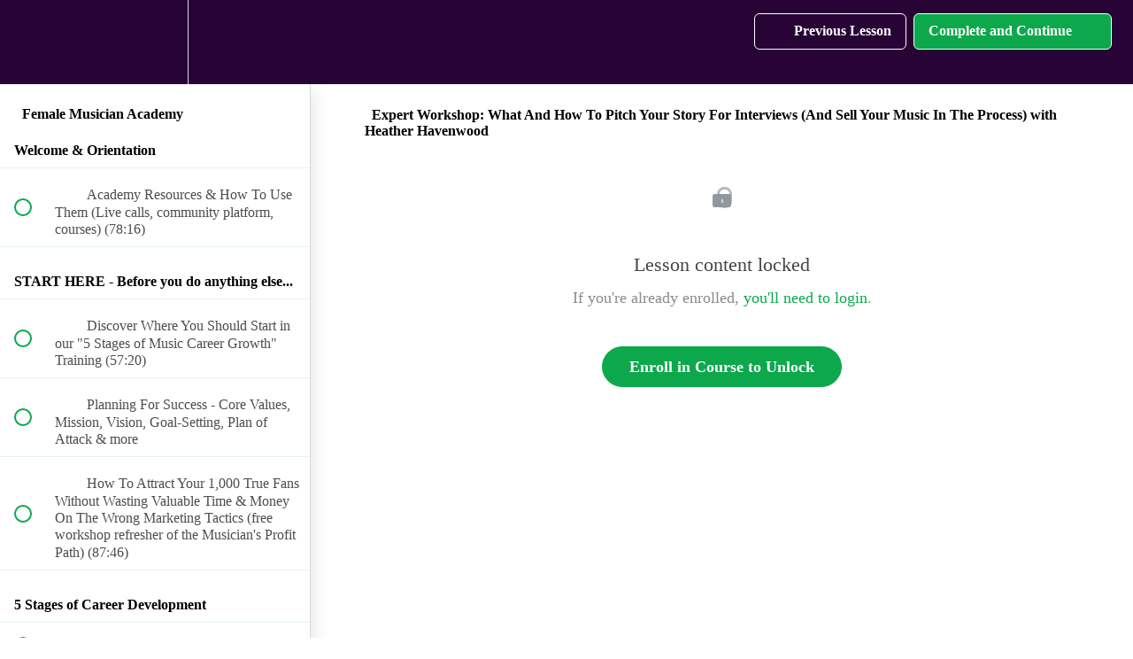

--- FILE ---
content_type: text/html; charset=utf-8
request_url: https://femalemusicianacademy.usefedora.com/courses/female-musician-academy/lectures/2696587
body_size: 45467
content:
<!DOCTYPE html>
<html>
  <head>
    <script src="https://releases.transloadit.com/uppy/v4.18.0/uppy.min.js"></script><link rel="stylesheet" href="https://releases.transloadit.com/uppy/v4.18.0/uppy.min.css" />
    <link href='https://static-media.hotmart.com/TkKLCbY4MzVATePFx6OVJ194Z9M=/32x32/https://uploads.teachablecdn.com/attachments/eLpB8i5QT7yYQBmT6KjV_PM+LOGO+DARK+-+FULL.png' rel='icon' type='image/png'>

<link href='https://static-media.hotmart.com/5dDYaQkCyIHRlOS-sv1Qf3tD3sU=/72x72/https://uploads.teachablecdn.com/attachments/eLpB8i5QT7yYQBmT6KjV_PM+LOGO+DARK+-+FULL.png' rel='apple-touch-icon' type='image/png'>

<link href='https://static-media.hotmart.com/2KwT9kVicBS3VABMfVSvCWit0t8=/144x144/https://uploads.teachablecdn.com/attachments/eLpB8i5QT7yYQBmT6KjV_PM+LOGO+DARK+-+FULL.png' rel='apple-touch-icon' type='image/png'>

<link href='https://static-media.hotmart.com/tHytZTme4GL3XG4OG_Z3bPJZx6c=/320x345/https://uploads.teachablecdn.com/attachments/TRUWXJBRGCUxVSlBm3wD_Background+Color+PM.png' rel='apple-touch-startup-image' type='image/png'>

<link href='https://static-media.hotmart.com/bF1ykfyFwC0HBpP_U0v9lyB4MQo=/640x690/https://uploads.teachablecdn.com/attachments/TRUWXJBRGCUxVSlBm3wD_Background+Color+PM.png' rel='apple-touch-startup-image' type='image/png'>

<meta name='apple-mobile-web-app-capable' content='yes' />
<meta charset="UTF-8">
<meta name="csrf-param" content="authenticity_token" />
<meta name="csrf-token" content="qyqD4L1qIhbE7qvsY5g9qYh5igTpWFcCNPy3w6ZUeEHOg1wFgiPhqO6_UQlt6wv74b7n2Y8IS6JufRPyvtd6UQ" />
<link rel="stylesheet" href="https://fedora.teachablecdn.com/assets/bootstrap-748e653be2be27c8e709ced95eab64a05c870fcc9544b56e33dfe1a9a539317d.css" data-turbolinks-track="true" /><link href="https://teachable-themeable.learning.teachable.com/themecss/production/base.css?_=c239e2071105&amp;background_image_url=https%3A%2F%2Fd2vvqscadf4c1f.cloudfront.net%2FoAaigvMeSRuLPAzQvRrt_Black%2520Texture.png&amp;brand_course_heading=%23ffffff&amp;brand_heading=%23333333&amp;brand_homepage_heading=%23ffffff&amp;brand_navbar_fixed_text=%23e3c8f7&amp;brand_navbar_text=%23ffffff&amp;brand_primary=%23280336&amp;brand_secondary=%230da84c&amp;brand_text=%23333333&amp;logged_out_homepage_background_image_overlay=0.32&amp;logged_out_homepage_background_image_url=https%3A%2F%2Fuploads.teachablecdn.com%2Fattachments%2FTRUWXJBRGCUxVSlBm3wD_Background%2BColor%2BPM.png" rel="stylesheet" data-turbolinks-track="true"></link>
<title>Expert Workshop: What And How To Pitch Your Story For Interviews (And</title>
<meta name="description" content="make great music, connect with your audience, and grow your business">
<link rel="canonical" href="https://femalemusicianacademy.teachable.com/courses/102661/lectures/2696587">
<meta property="og:description" content="make great music, connect with your audience, and grow your business">
<meta property="og:image" content="https://uploads.teachablecdn.com/attachments/xsPJaRPTiGfQe4hEvyxW_Female+Musician+Academy+Promo.jpg">
<meta property="og:title" content="Expert Workshop: What And How To Pitch Your Story For Interviews (And Sell Your Music In The Process) with Heather Havenwood">
<meta property="og:type" content="website">
<meta property="og:url" content="https://femalemusicianacademy.teachable.com/courses/102661/lectures/2696587">
<meta name="twitter:card" content="summary_large_image">
<meta name="twitter:site" content="breenoble">
<meta name="brand_video_player_color" content="#09A59A">
<meta name="site_title" content="Profitable Musician Academy">
<style></style>
<script src='//fast.wistia.com/assets/external/E-v1.js'></script>
<script
  src='https://www.recaptcha.net/recaptcha/api.js'
  async
  defer></script>



      <meta name="asset_host" content="https://fedora.teachablecdn.com">
     <script>
  (function () {
    const origCreateElement = Document.prototype.createElement;
    Document.prototype.createElement = function () {
      const el = origCreateElement.apply(this, arguments);
      if (arguments[0].toLowerCase() === "video") {
        const observer = new MutationObserver(() => {
          if (
            el.src &&
            el.src.startsWith("data:video") &&
            el.autoplay &&
            el.style.display === "none"
          ) {
            el.removeAttribute("autoplay");
            el.autoplay = false;
            el.style.display = "none";
            observer.disconnect();
          }
        });
        observer.observe(el, {
          attributes: true,
          attributeFilter: ["src", "autoplay", "style"],
        });
      }
      return el;
    };
  })();
</script>
<script src="https://fedora.teachablecdn.com/packs/student-globals--1463f1f1bdf1bb9a431c.js"></script><script src="https://fedora.teachablecdn.com/packs/student-legacy--38db0977d3748059802d.js"></script><script src="https://fedora.teachablecdn.com/packs/student--8dc1fd39145423779044.js"></script>
<meta id='iris-url' data-iris-url=https://eventable.internal.teachable.com />
<script type="text/javascript">
  window.heap=window.heap||[],heap.load=function(e,t){window.heap.appid=e,window.heap.config=t=t||{};var r=document.createElement("script");r.type="text/javascript",r.async=!0,r.src="https://cdn.heapanalytics.com/js/heap-"+e+".js";var a=document.getElementsByTagName("script")[0];a.parentNode.insertBefore(r,a);for(var n=function(e){return function(){heap.push([e].concat(Array.prototype.slice.call(arguments,0)))}},p=["addEventProperties","addUserProperties","clearEventProperties","identify","resetIdentity","removeEventProperty","setEventProperties","track","unsetEventProperty"],o=0;o<p.length;o++)heap[p[o]]=n(p[o])},heap.load("318805607");
  window.heapShouldTrackUser = true;
</script>


<script type="text/javascript">
  var _user_id = ''; // Set to the user's ID, username, or email address, or '' if not yet known.
  var _session_id = '4847a8e0baf27868ec1db686dd57e947'; // Set to a unique session ID for the visitor's current browsing session.

  var _sift = window._sift = window._sift || [];
  _sift.push(['_setAccount', '2e541754ec']);
  _sift.push(['_setUserId', _user_id]);
  _sift.push(['_setSessionId', _session_id]);
  _sift.push(['_trackPageview']);

  (function() {
    function ls() {
      var e = document.createElement('script');
      e.src = 'https://cdn.sift.com/s.js';
      document.body.appendChild(e);
    }
    if (window.attachEvent) {
      window.attachEvent('onload', ls);
    } else {
      window.addEventListener('load', ls, false);
    }
  })();
</script>


<!-- ManyChat -->
<script src="//widget.manychat.com/65826620154.js" async="async">
</script>
<!-- Facebook Pixel Code -->
<script>
!function(f,b,e,v,n,t,s){if(f.fbq)return;n=f.fbq=function(){n.callMethod?
n.callMethod.apply(n,arguments):n.queue.push(arguments)};if(!f._fbq)f._fbq=n;
n.push=n;n.loaded=!0;n.version='2.0';n.queue=[];t=b.createElement(e);t.async=!0;
t.src=v;s=b.getElementsByTagName(e)[0];s.parentNode.insertBefore(t,s)}(window,
document,'script','https://connect.facebook.net/en_US/fbevents.js');
fbq('init', '624263610995887');
fbq('track', 'PageView');
</script>
<noscript><img height="1" width="1" style="display:none"
src="https://www.facebook.com/tr?id=624263610995887&ev=PageView&noscript=1"
/></noscript>
<!-- DO NOT MODIFY -->
<!-- End Facebook Pixel Code -->
<!-- Deadline Funnel --><script type="text/javascript" data-cfasync="false">function SendUrlToDeadlineFunnel(e){var r,t,c,a,h,n,o,A,i = "ABCDEFGHIJKLMNOPQRSTUVWXYZabcdefghijklmnopqrstuvwxyz0123456789+/=",d=0,l=0,s="",u=[];if(!e)return e;do r=e.charCodeAt(d++),t=e.charCodeAt(d++),c=e.charCodeAt(d++),A=r<<16|t<<8|c,a=A>>18&63,h=A>>12&63,n=A>>6&63,o=63&A,u[l++]=i.charAt(a)+i.charAt(h)+i.charAt(n)+i.charAt(o);while(d<e.length);s=u.join("");var C=e.length%3;var decoded = (C?s.slice(0,C-3):s)+"===".slice(C||3);decoded = decoded.replace("+", "-");decoded = decoded.replace("/", "_");return decoded;} var url = SendUrlToDeadlineFunnel(location.href); var parentUrlValue;try {parentUrlValue = window.parent.location.href;} catch(err) {if(err.name === "SecurityError") {parentUrlValue = document.referrer;}}var parentUrl = (parent !== window) ? ("/" + SendUrlToDeadlineFunnel(parentUrlValue)) : "";(function() {var s = document.createElement("script");s.type = "text/javascript";s.async = true;s.setAttribute("data-scriptid", "dfunifiedcode");s.src ="https://a.deadlinefunnel.com/unified/reactunified.bundle.js?userIdHash=eyJpdiI6IkFJTnVFcnhMb3ZqMCtQV1wvZmU4VnVRPT0iLCJ2YWx1ZSI6ImVVRnlVb2JzYTRCWldqeXM1akpMb3c9PSIsIm1hYyI6ImE0MzY3NjQ4ZGVmMTI3YjM1YjNkODU0MGE3Yzc3MjJkM2ExZmU4ZjczODhjZWM1MmU4NzE3MjhjMjVlMjk1NTEifQ==&pageFromUrl="+url+"&parentPageFromUrl="+parentUrl;var s2 = document.getElementsByTagName("script")[0];s2.parentNode.insertBefore(s, s2);})();</script><!-- End Deadline Funnel -->
<!-- Facebook Pixel Code -->
<script>
!function(f,b,e,v,n,t,s){if(f.fbq)return;n=f.fbq=function(){n.callMethod?
n.callMethod.apply(n,arguments):n.queue.push(arguments)};if(!f._fbq)f._fbq=n;
n.push=n;n.loaded=!0;n.version='2.0';n.queue=[];t=b.createElement(e);t.async=!0;
t.src=v;s=b.getElementsByTagName(e)[0];s.parentNode.insertBefore(t,s)}(window,
document,'script','https://connect.facebook.net/en_US/fbevents.js');
fbq('init', '624263610995887');
fbq('track', 'PageView');
</script>
<noscript><img height="1" width="1" style="display:none"
src="https://www.facebook.com/tr?id=624263610995887&ev=PageView&noscript=1"
/></noscript>
<!-- DO NOT MODIFY -->
<!-- End Facebook Pixel Code -->

<!-- Google tag (gtag.js) -->
<script async src="https://www.googletagmanager.com/gtag/js?id=G-SL8LSCXHSV"></script>
<script>
  window.dataLayer = window.dataLayer || [];
  function gtag(){dataLayer.push(arguments);}
  gtag('js', new Date());

  gtag('config', 'G-SL8LSCXHSV', {
    'user_id': '',
    'school_id': '10077',
    'school_domain': 'femalemusicianacademy.teachable.com'
  });
</script>



<meta http-equiv="X-UA-Compatible" content="IE=edge">
<script type="text/javascript">window.NREUM||(NREUM={});NREUM.info={"beacon":"bam.nr-data.net","errorBeacon":"bam.nr-data.net","licenseKey":"NRBR-08e3a2ada38dc55a529","applicationID":"1065060701","transactionName":"dAxdTUFZXVQEQh0JAFQXRktWRR5LCV9F","queueTime":0,"applicationTime":387,"agent":""}</script>
<script type="text/javascript">(window.NREUM||(NREUM={})).init={privacy:{cookies_enabled:true},ajax:{deny_list:["bam.nr-data.net"]},feature_flags:["soft_nav"],distributed_tracing:{enabled:true}};(window.NREUM||(NREUM={})).loader_config={agentID:"1103368432",accountID:"4102727",trustKey:"27503",xpid:"UAcHU1FRDxABVFdXBwcHUVQA",licenseKey:"NRBR-08e3a2ada38dc55a529",applicationID:"1065060701",browserID:"1103368432"};;/*! For license information please see nr-loader-spa-1.308.0.min.js.LICENSE.txt */
(()=>{var e,t,r={384:(e,t,r)=>{"use strict";r.d(t,{NT:()=>a,US:()=>u,Zm:()=>o,bQ:()=>d,dV:()=>c,pV:()=>l});var n=r(6154),i=r(1863),s=r(1910);const a={beacon:"bam.nr-data.net",errorBeacon:"bam.nr-data.net"};function o(){return n.gm.NREUM||(n.gm.NREUM={}),void 0===n.gm.newrelic&&(n.gm.newrelic=n.gm.NREUM),n.gm.NREUM}function c(){let e=o();return e.o||(e.o={ST:n.gm.setTimeout,SI:n.gm.setImmediate||n.gm.setInterval,CT:n.gm.clearTimeout,XHR:n.gm.XMLHttpRequest,REQ:n.gm.Request,EV:n.gm.Event,PR:n.gm.Promise,MO:n.gm.MutationObserver,FETCH:n.gm.fetch,WS:n.gm.WebSocket},(0,s.i)(...Object.values(e.o))),e}function d(e,t){let r=o();r.initializedAgents??={},t.initializedAt={ms:(0,i.t)(),date:new Date},r.initializedAgents[e]=t}function u(e,t){o()[e]=t}function l(){return function(){let e=o();const t=e.info||{};e.info={beacon:a.beacon,errorBeacon:a.errorBeacon,...t}}(),function(){let e=o();const t=e.init||{};e.init={...t}}(),c(),function(){let e=o();const t=e.loader_config||{};e.loader_config={...t}}(),o()}},782:(e,t,r)=>{"use strict";r.d(t,{T:()=>n});const n=r(860).K7.pageViewTiming},860:(e,t,r)=>{"use strict";r.d(t,{$J:()=>u,K7:()=>c,P3:()=>d,XX:()=>i,Yy:()=>o,df:()=>s,qY:()=>n,v4:()=>a});const n="events",i="jserrors",s="browser/blobs",a="rum",o="browser/logs",c={ajax:"ajax",genericEvents:"generic_events",jserrors:i,logging:"logging",metrics:"metrics",pageAction:"page_action",pageViewEvent:"page_view_event",pageViewTiming:"page_view_timing",sessionReplay:"session_replay",sessionTrace:"session_trace",softNav:"soft_navigations",spa:"spa"},d={[c.pageViewEvent]:1,[c.pageViewTiming]:2,[c.metrics]:3,[c.jserrors]:4,[c.spa]:5,[c.ajax]:6,[c.sessionTrace]:7,[c.softNav]:8,[c.sessionReplay]:9,[c.logging]:10,[c.genericEvents]:11},u={[c.pageViewEvent]:a,[c.pageViewTiming]:n,[c.ajax]:n,[c.spa]:n,[c.softNav]:n,[c.metrics]:i,[c.jserrors]:i,[c.sessionTrace]:s,[c.sessionReplay]:s,[c.logging]:o,[c.genericEvents]:"ins"}},944:(e,t,r)=>{"use strict";r.d(t,{R:()=>i});var n=r(3241);function i(e,t){"function"==typeof console.debug&&(console.debug("New Relic Warning: https://github.com/newrelic/newrelic-browser-agent/blob/main/docs/warning-codes.md#".concat(e),t),(0,n.W)({agentIdentifier:null,drained:null,type:"data",name:"warn",feature:"warn",data:{code:e,secondary:t}}))}},993:(e,t,r)=>{"use strict";r.d(t,{A$:()=>s,ET:()=>a,TZ:()=>o,p_:()=>i});var n=r(860);const i={ERROR:"ERROR",WARN:"WARN",INFO:"INFO",DEBUG:"DEBUG",TRACE:"TRACE"},s={OFF:0,ERROR:1,WARN:2,INFO:3,DEBUG:4,TRACE:5},a="log",o=n.K7.logging},1541:(e,t,r)=>{"use strict";r.d(t,{U:()=>i,f:()=>n});const n={MFE:"MFE",BA:"BA"};function i(e,t){if(2!==t?.harvestEndpointVersion)return{};const r=t.agentRef.runtime.appMetadata.agents[0].entityGuid;return e?{"source.id":e.id,"source.name":e.name,"source.type":e.type,"parent.id":e.parent?.id||r,"parent.type":e.parent?.type||n.BA}:{"entity.guid":r,appId:t.agentRef.info.applicationID}}},1687:(e,t,r)=>{"use strict";r.d(t,{Ak:()=>d,Ze:()=>h,x3:()=>u});var n=r(3241),i=r(7836),s=r(3606),a=r(860),o=r(2646);const c={};function d(e,t){const r={staged:!1,priority:a.P3[t]||0};l(e),c[e].get(t)||c[e].set(t,r)}function u(e,t){e&&c[e]&&(c[e].get(t)&&c[e].delete(t),p(e,t,!1),c[e].size&&f(e))}function l(e){if(!e)throw new Error("agentIdentifier required");c[e]||(c[e]=new Map)}function h(e="",t="feature",r=!1){if(l(e),!e||!c[e].get(t)||r)return p(e,t);c[e].get(t).staged=!0,f(e)}function f(e){const t=Array.from(c[e]);t.every(([e,t])=>t.staged)&&(t.sort((e,t)=>e[1].priority-t[1].priority),t.forEach(([t])=>{c[e].delete(t),p(e,t)}))}function p(e,t,r=!0){const a=e?i.ee.get(e):i.ee,c=s.i.handlers;if(!a.aborted&&a.backlog&&c){if((0,n.W)({agentIdentifier:e,type:"lifecycle",name:"drain",feature:t}),r){const e=a.backlog[t],r=c[t];if(r){for(let t=0;e&&t<e.length;++t)g(e[t],r);Object.entries(r).forEach(([e,t])=>{Object.values(t||{}).forEach(t=>{t[0]?.on&&t[0]?.context()instanceof o.y&&t[0].on(e,t[1])})})}}a.isolatedBacklog||delete c[t],a.backlog[t]=null,a.emit("drain-"+t,[])}}function g(e,t){var r=e[1];Object.values(t[r]||{}).forEach(t=>{var r=e[0];if(t[0]===r){var n=t[1],i=e[3],s=e[2];n.apply(i,s)}})}},1738:(e,t,r)=>{"use strict";r.d(t,{U:()=>f,Y:()=>h});var n=r(3241),i=r(9908),s=r(1863),a=r(944),o=r(5701),c=r(3969),d=r(8362),u=r(860),l=r(4261);function h(e,t,r,s){const h=s||r;!h||h[e]&&h[e]!==d.d.prototype[e]||(h[e]=function(){(0,i.p)(c.xV,["API/"+e+"/called"],void 0,u.K7.metrics,r.ee),(0,n.W)({agentIdentifier:r.agentIdentifier,drained:!!o.B?.[r.agentIdentifier],type:"data",name:"api",feature:l.Pl+e,data:{}});try{return t.apply(this,arguments)}catch(e){(0,a.R)(23,e)}})}function f(e,t,r,n,a){const o=e.info;null===r?delete o.jsAttributes[t]:o.jsAttributes[t]=r,(a||null===r)&&(0,i.p)(l.Pl+n,[(0,s.t)(),t,r],void 0,"session",e.ee)}},1741:(e,t,r)=>{"use strict";r.d(t,{W:()=>s});var n=r(944),i=r(4261);class s{#e(e,...t){if(this[e]!==s.prototype[e])return this[e](...t);(0,n.R)(35,e)}addPageAction(e,t){return this.#e(i.hG,e,t)}register(e){return this.#e(i.eY,e)}recordCustomEvent(e,t){return this.#e(i.fF,e,t)}setPageViewName(e,t){return this.#e(i.Fw,e,t)}setCustomAttribute(e,t,r){return this.#e(i.cD,e,t,r)}noticeError(e,t){return this.#e(i.o5,e,t)}setUserId(e,t=!1){return this.#e(i.Dl,e,t)}setApplicationVersion(e){return this.#e(i.nb,e)}setErrorHandler(e){return this.#e(i.bt,e)}addRelease(e,t){return this.#e(i.k6,e,t)}log(e,t){return this.#e(i.$9,e,t)}start(){return this.#e(i.d3)}finished(e){return this.#e(i.BL,e)}recordReplay(){return this.#e(i.CH)}pauseReplay(){return this.#e(i.Tb)}addToTrace(e){return this.#e(i.U2,e)}setCurrentRouteName(e){return this.#e(i.PA,e)}interaction(e){return this.#e(i.dT,e)}wrapLogger(e,t,r){return this.#e(i.Wb,e,t,r)}measure(e,t){return this.#e(i.V1,e,t)}consent(e){return this.#e(i.Pv,e)}}},1863:(e,t,r)=>{"use strict";function n(){return Math.floor(performance.now())}r.d(t,{t:()=>n})},1910:(e,t,r)=>{"use strict";r.d(t,{i:()=>s});var n=r(944);const i=new Map;function s(...e){return e.every(e=>{if(i.has(e))return i.get(e);const t="function"==typeof e?e.toString():"",r=t.includes("[native code]"),s=t.includes("nrWrapper");return r||s||(0,n.R)(64,e?.name||t),i.set(e,r),r})}},2555:(e,t,r)=>{"use strict";r.d(t,{D:()=>o,f:()=>a});var n=r(384),i=r(8122);const s={beacon:n.NT.beacon,errorBeacon:n.NT.errorBeacon,licenseKey:void 0,applicationID:void 0,sa:void 0,queueTime:void 0,applicationTime:void 0,ttGuid:void 0,user:void 0,account:void 0,product:void 0,extra:void 0,jsAttributes:{},userAttributes:void 0,atts:void 0,transactionName:void 0,tNamePlain:void 0};function a(e){try{return!!e.licenseKey&&!!e.errorBeacon&&!!e.applicationID}catch(e){return!1}}const o=e=>(0,i.a)(e,s)},2614:(e,t,r)=>{"use strict";r.d(t,{BB:()=>a,H3:()=>n,g:()=>d,iL:()=>c,tS:()=>o,uh:()=>i,wk:()=>s});const n="NRBA",i="SESSION",s=144e5,a=18e5,o={STARTED:"session-started",PAUSE:"session-pause",RESET:"session-reset",RESUME:"session-resume",UPDATE:"session-update"},c={SAME_TAB:"same-tab",CROSS_TAB:"cross-tab"},d={OFF:0,FULL:1,ERROR:2}},2646:(e,t,r)=>{"use strict";r.d(t,{y:()=>n});class n{constructor(e){this.contextId=e}}},2843:(e,t,r)=>{"use strict";r.d(t,{G:()=>s,u:()=>i});var n=r(3878);function i(e,t=!1,r,i){(0,n.DD)("visibilitychange",function(){if(t)return void("hidden"===document.visibilityState&&e());e(document.visibilityState)},r,i)}function s(e,t,r){(0,n.sp)("pagehide",e,t,r)}},3241:(e,t,r)=>{"use strict";r.d(t,{W:()=>s});var n=r(6154);const i="newrelic";function s(e={}){try{n.gm.dispatchEvent(new CustomEvent(i,{detail:e}))}catch(e){}}},3304:(e,t,r)=>{"use strict";r.d(t,{A:()=>s});var n=r(7836);const i=()=>{const e=new WeakSet;return(t,r)=>{if("object"==typeof r&&null!==r){if(e.has(r))return;e.add(r)}return r}};function s(e){try{return JSON.stringify(e,i())??""}catch(e){try{n.ee.emit("internal-error",[e])}catch(e){}return""}}},3333:(e,t,r)=>{"use strict";r.d(t,{$v:()=>u,TZ:()=>n,Xh:()=>c,Zp:()=>i,kd:()=>d,mq:()=>o,nf:()=>a,qN:()=>s});const n=r(860).K7.genericEvents,i=["auxclick","click","copy","keydown","paste","scrollend"],s=["focus","blur"],a=4,o=1e3,c=2e3,d=["PageAction","UserAction","BrowserPerformance"],u={RESOURCES:"experimental.resources",REGISTER:"register"}},3434:(e,t,r)=>{"use strict";r.d(t,{Jt:()=>s,YM:()=>d});var n=r(7836),i=r(5607);const s="nr@original:".concat(i.W),a=50;var o=Object.prototype.hasOwnProperty,c=!1;function d(e,t){return e||(e=n.ee),r.inPlace=function(e,t,n,i,s){n||(n="");const a="-"===n.charAt(0);for(let o=0;o<t.length;o++){const c=t[o],d=e[c];l(d)||(e[c]=r(d,a?c+n:n,i,c,s))}},r.flag=s,r;function r(t,r,n,c,d){return l(t)?t:(r||(r=""),nrWrapper[s]=t,function(e,t,r){if(Object.defineProperty&&Object.keys)try{return Object.keys(e).forEach(function(r){Object.defineProperty(t,r,{get:function(){return e[r]},set:function(t){return e[r]=t,t}})}),t}catch(e){u([e],r)}for(var n in e)o.call(e,n)&&(t[n]=e[n])}(t,nrWrapper,e),nrWrapper);function nrWrapper(){var s,o,l,h;let f;try{o=this,s=[...arguments],l="function"==typeof n?n(s,o):n||{}}catch(t){u([t,"",[s,o,c],l],e)}i(r+"start",[s,o,c],l,d);const p=performance.now();let g;try{return h=t.apply(o,s),g=performance.now(),h}catch(e){throw g=performance.now(),i(r+"err",[s,o,e],l,d),f=e,f}finally{const e=g-p,t={start:p,end:g,duration:e,isLongTask:e>=a,methodName:c,thrownError:f};t.isLongTask&&i("long-task",[t,o],l,d),i(r+"end",[s,o,h],l,d)}}}function i(r,n,i,s){if(!c||t){var a=c;c=!0;try{e.emit(r,n,i,t,s)}catch(t){u([t,r,n,i],e)}c=a}}}function u(e,t){t||(t=n.ee);try{t.emit("internal-error",e)}catch(e){}}function l(e){return!(e&&"function"==typeof e&&e.apply&&!e[s])}},3606:(e,t,r)=>{"use strict";r.d(t,{i:()=>s});var n=r(9908);s.on=a;var i=s.handlers={};function s(e,t,r,s){a(s||n.d,i,e,t,r)}function a(e,t,r,i,s){s||(s="feature"),e||(e=n.d);var a=t[s]=t[s]||{};(a[r]=a[r]||[]).push([e,i])}},3738:(e,t,r)=>{"use strict";r.d(t,{He:()=>i,Kp:()=>o,Lc:()=>d,Rz:()=>u,TZ:()=>n,bD:()=>s,d3:()=>a,jx:()=>l,sl:()=>h,uP:()=>c});const n=r(860).K7.sessionTrace,i="bstResource",s="resource",a="-start",o="-end",c="fn"+a,d="fn"+o,u="pushState",l=1e3,h=3e4},3785:(e,t,r)=>{"use strict";r.d(t,{R:()=>c,b:()=>d});var n=r(9908),i=r(1863),s=r(860),a=r(3969),o=r(993);function c(e,t,r={},c=o.p_.INFO,d=!0,u,l=(0,i.t)()){(0,n.p)(a.xV,["API/logging/".concat(c.toLowerCase(),"/called")],void 0,s.K7.metrics,e),(0,n.p)(o.ET,[l,t,r,c,d,u],void 0,s.K7.logging,e)}function d(e){return"string"==typeof e&&Object.values(o.p_).some(t=>t===e.toUpperCase().trim())}},3878:(e,t,r)=>{"use strict";function n(e,t){return{capture:e,passive:!1,signal:t}}function i(e,t,r=!1,i){window.addEventListener(e,t,n(r,i))}function s(e,t,r=!1,i){document.addEventListener(e,t,n(r,i))}r.d(t,{DD:()=>s,jT:()=>n,sp:()=>i})},3962:(e,t,r)=>{"use strict";r.d(t,{AM:()=>a,O2:()=>l,OV:()=>s,Qu:()=>h,TZ:()=>c,ih:()=>f,pP:()=>o,t1:()=>u,tC:()=>i,wD:()=>d});var n=r(860);const i=["click","keydown","submit"],s="popstate",a="api",o="initialPageLoad",c=n.K7.softNav,d=5e3,u=500,l={INITIAL_PAGE_LOAD:"",ROUTE_CHANGE:1,UNSPECIFIED:2},h={INTERACTION:1,AJAX:2,CUSTOM_END:3,CUSTOM_TRACER:4},f={IP:"in progress",PF:"pending finish",FIN:"finished",CAN:"cancelled"}},3969:(e,t,r)=>{"use strict";r.d(t,{TZ:()=>n,XG:()=>o,rs:()=>i,xV:()=>a,z_:()=>s});const n=r(860).K7.metrics,i="sm",s="cm",a="storeSupportabilityMetrics",o="storeEventMetrics"},4234:(e,t,r)=>{"use strict";r.d(t,{W:()=>s});var n=r(7836),i=r(1687);class s{constructor(e,t){this.agentIdentifier=e,this.ee=n.ee.get(e),this.featureName=t,this.blocked=!1}deregisterDrain(){(0,i.x3)(this.agentIdentifier,this.featureName)}}},4261:(e,t,r)=>{"use strict";r.d(t,{$9:()=>u,BL:()=>c,CH:()=>p,Dl:()=>R,Fw:()=>w,PA:()=>v,Pl:()=>n,Pv:()=>A,Tb:()=>h,U2:()=>a,V1:()=>E,Wb:()=>T,bt:()=>y,cD:()=>b,d3:()=>x,dT:()=>d,eY:()=>g,fF:()=>f,hG:()=>s,hw:()=>i,k6:()=>o,nb:()=>m,o5:()=>l});const n="api-",i=n+"ixn-",s="addPageAction",a="addToTrace",o="addRelease",c="finished",d="interaction",u="log",l="noticeError",h="pauseReplay",f="recordCustomEvent",p="recordReplay",g="register",m="setApplicationVersion",v="setCurrentRouteName",b="setCustomAttribute",y="setErrorHandler",w="setPageViewName",R="setUserId",x="start",T="wrapLogger",E="measure",A="consent"},5205:(e,t,r)=>{"use strict";r.d(t,{j:()=>S});var n=r(384),i=r(1741);var s=r(2555),a=r(3333);const o=e=>{if(!e||"string"!=typeof e)return!1;try{document.createDocumentFragment().querySelector(e)}catch{return!1}return!0};var c=r(2614),d=r(944),u=r(8122);const l="[data-nr-mask]",h=e=>(0,u.a)(e,(()=>{const e={feature_flags:[],experimental:{allow_registered_children:!1,resources:!1},mask_selector:"*",block_selector:"[data-nr-block]",mask_input_options:{color:!1,date:!1,"datetime-local":!1,email:!1,month:!1,number:!1,range:!1,search:!1,tel:!1,text:!1,time:!1,url:!1,week:!1,textarea:!1,select:!1,password:!0}};return{ajax:{deny_list:void 0,block_internal:!0,enabled:!0,autoStart:!0},api:{get allow_registered_children(){return e.feature_flags.includes(a.$v.REGISTER)||e.experimental.allow_registered_children},set allow_registered_children(t){e.experimental.allow_registered_children=t},duplicate_registered_data:!1},browser_consent_mode:{enabled:!1},distributed_tracing:{enabled:void 0,exclude_newrelic_header:void 0,cors_use_newrelic_header:void 0,cors_use_tracecontext_headers:void 0,allowed_origins:void 0},get feature_flags(){return e.feature_flags},set feature_flags(t){e.feature_flags=t},generic_events:{enabled:!0,autoStart:!0},harvest:{interval:30},jserrors:{enabled:!0,autoStart:!0},logging:{enabled:!0,autoStart:!0},metrics:{enabled:!0,autoStart:!0},obfuscate:void 0,page_action:{enabled:!0},page_view_event:{enabled:!0,autoStart:!0},page_view_timing:{enabled:!0,autoStart:!0},performance:{capture_marks:!1,capture_measures:!1,capture_detail:!0,resources:{get enabled(){return e.feature_flags.includes(a.$v.RESOURCES)||e.experimental.resources},set enabled(t){e.experimental.resources=t},asset_types:[],first_party_domains:[],ignore_newrelic:!0}},privacy:{cookies_enabled:!0},proxy:{assets:void 0,beacon:void 0},session:{expiresMs:c.wk,inactiveMs:c.BB},session_replay:{autoStart:!0,enabled:!1,preload:!1,sampling_rate:10,error_sampling_rate:100,collect_fonts:!1,inline_images:!1,fix_stylesheets:!0,mask_all_inputs:!0,get mask_text_selector(){return e.mask_selector},set mask_text_selector(t){o(t)?e.mask_selector="".concat(t,",").concat(l):""===t||null===t?e.mask_selector=l:(0,d.R)(5,t)},get block_class(){return"nr-block"},get ignore_class(){return"nr-ignore"},get mask_text_class(){return"nr-mask"},get block_selector(){return e.block_selector},set block_selector(t){o(t)?e.block_selector+=",".concat(t):""!==t&&(0,d.R)(6,t)},get mask_input_options(){return e.mask_input_options},set mask_input_options(t){t&&"object"==typeof t?e.mask_input_options={...t,password:!0}:(0,d.R)(7,t)}},session_trace:{enabled:!0,autoStart:!0},soft_navigations:{enabled:!0,autoStart:!0},spa:{enabled:!0,autoStart:!0},ssl:void 0,user_actions:{enabled:!0,elementAttributes:["id","className","tagName","type"]}}})());var f=r(6154),p=r(9324);let g=0;const m={buildEnv:p.F3,distMethod:p.Xs,version:p.xv,originTime:f.WN},v={consented:!1},b={appMetadata:{},get consented(){return this.session?.state?.consent||v.consented},set consented(e){v.consented=e},customTransaction:void 0,denyList:void 0,disabled:!1,harvester:void 0,isolatedBacklog:!1,isRecording:!1,loaderType:void 0,maxBytes:3e4,obfuscator:void 0,onerror:void 0,ptid:void 0,releaseIds:{},session:void 0,timeKeeper:void 0,registeredEntities:[],jsAttributesMetadata:{bytes:0},get harvestCount(){return++g}},y=e=>{const t=(0,u.a)(e,b),r=Object.keys(m).reduce((e,t)=>(e[t]={value:m[t],writable:!1,configurable:!0,enumerable:!0},e),{});return Object.defineProperties(t,r)};var w=r(5701);const R=e=>{const t=e.startsWith("http");e+="/",r.p=t?e:"https://"+e};var x=r(7836),T=r(3241);const E={accountID:void 0,trustKey:void 0,agentID:void 0,licenseKey:void 0,applicationID:void 0,xpid:void 0},A=e=>(0,u.a)(e,E),_=new Set;function S(e,t={},r,a){let{init:o,info:c,loader_config:d,runtime:u={},exposed:l=!0}=t;if(!c){const e=(0,n.pV)();o=e.init,c=e.info,d=e.loader_config}e.init=h(o||{}),e.loader_config=A(d||{}),c.jsAttributes??={},f.bv&&(c.jsAttributes.isWorker=!0),e.info=(0,s.D)(c);const p=e.init,g=[c.beacon,c.errorBeacon];_.has(e.agentIdentifier)||(p.proxy.assets&&(R(p.proxy.assets),g.push(p.proxy.assets)),p.proxy.beacon&&g.push(p.proxy.beacon),e.beacons=[...g],function(e){const t=(0,n.pV)();Object.getOwnPropertyNames(i.W.prototype).forEach(r=>{const n=i.W.prototype[r];if("function"!=typeof n||"constructor"===n)return;let s=t[r];e[r]&&!1!==e.exposed&&"micro-agent"!==e.runtime?.loaderType&&(t[r]=(...t)=>{const n=e[r](...t);return s?s(...t):n})})}(e),(0,n.US)("activatedFeatures",w.B)),u.denyList=[...p.ajax.deny_list||[],...p.ajax.block_internal?g:[]],u.ptid=e.agentIdentifier,u.loaderType=r,e.runtime=y(u),_.has(e.agentIdentifier)||(e.ee=x.ee.get(e.agentIdentifier),e.exposed=l,(0,T.W)({agentIdentifier:e.agentIdentifier,drained:!!w.B?.[e.agentIdentifier],type:"lifecycle",name:"initialize",feature:void 0,data:e.config})),_.add(e.agentIdentifier)}},5270:(e,t,r)=>{"use strict";r.d(t,{Aw:()=>a,SR:()=>s,rF:()=>o});var n=r(384),i=r(7767);function s(e){return!!(0,n.dV)().o.MO&&(0,i.V)(e)&&!0===e?.session_trace.enabled}function a(e){return!0===e?.session_replay.preload&&s(e)}function o(e,t){try{if("string"==typeof t?.type){if("password"===t.type.toLowerCase())return"*".repeat(e?.length||0);if(void 0!==t?.dataset?.nrUnmask||t?.classList?.contains("nr-unmask"))return e}}catch(e){}return"string"==typeof e?e.replace(/[\S]/g,"*"):"*".repeat(e?.length||0)}},5289:(e,t,r)=>{"use strict";r.d(t,{GG:()=>a,Qr:()=>c,sB:()=>o});var n=r(3878),i=r(6389);function s(){return"undefined"==typeof document||"complete"===document.readyState}function a(e,t){if(s())return e();const r=(0,i.J)(e),a=setInterval(()=>{s()&&(clearInterval(a),r())},500);(0,n.sp)("load",r,t)}function o(e){if(s())return e();(0,n.DD)("DOMContentLoaded",e)}function c(e){if(s())return e();(0,n.sp)("popstate",e)}},5607:(e,t,r)=>{"use strict";r.d(t,{W:()=>n});const n=(0,r(9566).bz)()},5701:(e,t,r)=>{"use strict";r.d(t,{B:()=>s,t:()=>a});var n=r(3241);const i=new Set,s={};function a(e,t){const r=t.agentIdentifier;s[r]??={},e&&"object"==typeof e&&(i.has(r)||(t.ee.emit("rumresp",[e]),s[r]=e,i.add(r),(0,n.W)({agentIdentifier:r,loaded:!0,drained:!0,type:"lifecycle",name:"load",feature:void 0,data:e})))}},6154:(e,t,r)=>{"use strict";r.d(t,{OF:()=>d,RI:()=>i,WN:()=>h,bv:()=>s,eN:()=>f,gm:()=>a,lR:()=>l,m:()=>c,mw:()=>o,sb:()=>u});var n=r(1863);const i="undefined"!=typeof window&&!!window.document,s="undefined"!=typeof WorkerGlobalScope&&("undefined"!=typeof self&&self instanceof WorkerGlobalScope&&self.navigator instanceof WorkerNavigator||"undefined"!=typeof globalThis&&globalThis instanceof WorkerGlobalScope&&globalThis.navigator instanceof WorkerNavigator),a=i?window:"undefined"!=typeof WorkerGlobalScope&&("undefined"!=typeof self&&self instanceof WorkerGlobalScope&&self||"undefined"!=typeof globalThis&&globalThis instanceof WorkerGlobalScope&&globalThis),o=Boolean("hidden"===a?.document?.visibilityState),c=""+a?.location,d=/iPad|iPhone|iPod/.test(a.navigator?.userAgent),u=d&&"undefined"==typeof SharedWorker,l=(()=>{const e=a.navigator?.userAgent?.match(/Firefox[/\s](\d+\.\d+)/);return Array.isArray(e)&&e.length>=2?+e[1]:0})(),h=Date.now()-(0,n.t)(),f=()=>"undefined"!=typeof PerformanceNavigationTiming&&a?.performance?.getEntriesByType("navigation")?.[0]?.responseStart},6344:(e,t,r)=>{"use strict";r.d(t,{BB:()=>u,Qb:()=>l,TZ:()=>i,Ug:()=>a,Vh:()=>s,_s:()=>o,bc:()=>d,yP:()=>c});var n=r(2614);const i=r(860).K7.sessionReplay,s="errorDuringReplay",a=.12,o={DomContentLoaded:0,Load:1,FullSnapshot:2,IncrementalSnapshot:3,Meta:4,Custom:5},c={[n.g.ERROR]:15e3,[n.g.FULL]:3e5,[n.g.OFF]:0},d={RESET:{message:"Session was reset",sm:"Reset"},IMPORT:{message:"Recorder failed to import",sm:"Import"},TOO_MANY:{message:"429: Too Many Requests",sm:"Too-Many"},TOO_BIG:{message:"Payload was too large",sm:"Too-Big"},CROSS_TAB:{message:"Session Entity was set to OFF on another tab",sm:"Cross-Tab"},ENTITLEMENTS:{message:"Session Replay is not allowed and will not be started",sm:"Entitlement"}},u=5e3,l={API:"api",RESUME:"resume",SWITCH_TO_FULL:"switchToFull",INITIALIZE:"initialize",PRELOAD:"preload"}},6389:(e,t,r)=>{"use strict";function n(e,t=500,r={}){const n=r?.leading||!1;let i;return(...r)=>{n&&void 0===i&&(e.apply(this,r),i=setTimeout(()=>{i=clearTimeout(i)},t)),n||(clearTimeout(i),i=setTimeout(()=>{e.apply(this,r)},t))}}function i(e){let t=!1;return(...r)=>{t||(t=!0,e.apply(this,r))}}r.d(t,{J:()=>i,s:()=>n})},6630:(e,t,r)=>{"use strict";r.d(t,{T:()=>n});const n=r(860).K7.pageViewEvent},6774:(e,t,r)=>{"use strict";r.d(t,{T:()=>n});const n=r(860).K7.jserrors},7295:(e,t,r)=>{"use strict";r.d(t,{Xv:()=>a,gX:()=>i,iW:()=>s});var n=[];function i(e){if(!e||s(e))return!1;if(0===n.length)return!0;if("*"===n[0].hostname)return!1;for(var t=0;t<n.length;t++){var r=n[t];if(r.hostname.test(e.hostname)&&r.pathname.test(e.pathname))return!1}return!0}function s(e){return void 0===e.hostname}function a(e){if(n=[],e&&e.length)for(var t=0;t<e.length;t++){let r=e[t];if(!r)continue;if("*"===r)return void(n=[{hostname:"*"}]);0===r.indexOf("http://")?r=r.substring(7):0===r.indexOf("https://")&&(r=r.substring(8));const i=r.indexOf("/");let s,a;i>0?(s=r.substring(0,i),a=r.substring(i)):(s=r,a="*");let[c]=s.split(":");n.push({hostname:o(c),pathname:o(a,!0)})}}function o(e,t=!1){const r=e.replace(/[.+?^${}()|[\]\\]/g,e=>"\\"+e).replace(/\*/g,".*?");return new RegExp((t?"^":"")+r+"$")}},7485:(e,t,r)=>{"use strict";r.d(t,{D:()=>i});var n=r(6154);function i(e){if(0===(e||"").indexOf("data:"))return{protocol:"data"};try{const t=new URL(e,location.href),r={port:t.port,hostname:t.hostname,pathname:t.pathname,search:t.search,protocol:t.protocol.slice(0,t.protocol.indexOf(":")),sameOrigin:t.protocol===n.gm?.location?.protocol&&t.host===n.gm?.location?.host};return r.port&&""!==r.port||("http:"===t.protocol&&(r.port="80"),"https:"===t.protocol&&(r.port="443")),r.pathname&&""!==r.pathname?r.pathname.startsWith("/")||(r.pathname="/".concat(r.pathname)):r.pathname="/",r}catch(e){return{}}}},7699:(e,t,r)=>{"use strict";r.d(t,{It:()=>s,KC:()=>o,No:()=>i,qh:()=>a});var n=r(860);const i=16e3,s=1e6,a="SESSION_ERROR",o={[n.K7.logging]:!0,[n.K7.genericEvents]:!1,[n.K7.jserrors]:!1,[n.K7.ajax]:!1}},7767:(e,t,r)=>{"use strict";r.d(t,{V:()=>i});var n=r(6154);const i=e=>n.RI&&!0===e?.privacy.cookies_enabled},7836:(e,t,r)=>{"use strict";r.d(t,{P:()=>o,ee:()=>c});var n=r(384),i=r(8990),s=r(2646),a=r(5607);const o="nr@context:".concat(a.W),c=function e(t,r){var n={},a={},u={},l=!1;try{l=16===r.length&&d.initializedAgents?.[r]?.runtime.isolatedBacklog}catch(e){}var h={on:p,addEventListener:p,removeEventListener:function(e,t){var r=n[e];if(!r)return;for(var i=0;i<r.length;i++)r[i]===t&&r.splice(i,1)},emit:function(e,r,n,i,s){!1!==s&&(s=!0);if(c.aborted&&!i)return;t&&s&&t.emit(e,r,n);var o=f(n);g(e).forEach(e=>{e.apply(o,r)});var d=v()[a[e]];d&&d.push([h,e,r,o]);return o},get:m,listeners:g,context:f,buffer:function(e,t){const r=v();if(t=t||"feature",h.aborted)return;Object.entries(e||{}).forEach(([e,n])=>{a[n]=t,t in r||(r[t]=[])})},abort:function(){h._aborted=!0,Object.keys(h.backlog).forEach(e=>{delete h.backlog[e]})},isBuffering:function(e){return!!v()[a[e]]},debugId:r,backlog:l?{}:t&&"object"==typeof t.backlog?t.backlog:{},isolatedBacklog:l};return Object.defineProperty(h,"aborted",{get:()=>{let e=h._aborted||!1;return e||(t&&(e=t.aborted),e)}}),h;function f(e){return e&&e instanceof s.y?e:e?(0,i.I)(e,o,()=>new s.y(o)):new s.y(o)}function p(e,t){n[e]=g(e).concat(t)}function g(e){return n[e]||[]}function m(t){return u[t]=u[t]||e(h,t)}function v(){return h.backlog}}(void 0,"globalEE"),d=(0,n.Zm)();d.ee||(d.ee=c)},8122:(e,t,r)=>{"use strict";r.d(t,{a:()=>i});var n=r(944);function i(e,t){try{if(!e||"object"!=typeof e)return(0,n.R)(3);if(!t||"object"!=typeof t)return(0,n.R)(4);const r=Object.create(Object.getPrototypeOf(t),Object.getOwnPropertyDescriptors(t)),s=0===Object.keys(r).length?e:r;for(let a in s)if(void 0!==e[a])try{if(null===e[a]){r[a]=null;continue}Array.isArray(e[a])&&Array.isArray(t[a])?r[a]=Array.from(new Set([...e[a],...t[a]])):"object"==typeof e[a]&&"object"==typeof t[a]?r[a]=i(e[a],t[a]):r[a]=e[a]}catch(e){r[a]||(0,n.R)(1,e)}return r}catch(e){(0,n.R)(2,e)}}},8139:(e,t,r)=>{"use strict";r.d(t,{u:()=>h});var n=r(7836),i=r(3434),s=r(8990),a=r(6154);const o={},c=a.gm.XMLHttpRequest,d="addEventListener",u="removeEventListener",l="nr@wrapped:".concat(n.P);function h(e){var t=function(e){return(e||n.ee).get("events")}(e);if(o[t.debugId]++)return t;o[t.debugId]=1;var r=(0,i.YM)(t,!0);function h(e){r.inPlace(e,[d,u],"-",p)}function p(e,t){return e[1]}return"getPrototypeOf"in Object&&(a.RI&&f(document,h),c&&f(c.prototype,h),f(a.gm,h)),t.on(d+"-start",function(e,t){var n=e[1];if(null!==n&&("function"==typeof n||"object"==typeof n)&&"newrelic"!==e[0]){var i=(0,s.I)(n,l,function(){var e={object:function(){if("function"!=typeof n.handleEvent)return;return n.handleEvent.apply(n,arguments)},function:n}[typeof n];return e?r(e,"fn-",null,e.name||"anonymous"):n});this.wrapped=e[1]=i}}),t.on(u+"-start",function(e){e[1]=this.wrapped||e[1]}),t}function f(e,t,...r){let n=e;for(;"object"==typeof n&&!Object.prototype.hasOwnProperty.call(n,d);)n=Object.getPrototypeOf(n);n&&t(n,...r)}},8362:(e,t,r)=>{"use strict";r.d(t,{d:()=>s});var n=r(9566),i=r(1741);class s extends i.W{agentIdentifier=(0,n.LA)(16)}},8374:(e,t,r)=>{r.nc=(()=>{try{return document?.currentScript?.nonce}catch(e){}return""})()},8990:(e,t,r)=>{"use strict";r.d(t,{I:()=>i});var n=Object.prototype.hasOwnProperty;function i(e,t,r){if(n.call(e,t))return e[t];var i=r();if(Object.defineProperty&&Object.keys)try{return Object.defineProperty(e,t,{value:i,writable:!0,enumerable:!1}),i}catch(e){}return e[t]=i,i}},9119:(e,t,r)=>{"use strict";r.d(t,{L:()=>s});var n=/([^?#]*)[^#]*(#[^?]*|$).*/,i=/([^?#]*)().*/;function s(e,t){return e?e.replace(t?n:i,"$1$2"):e}},9300:(e,t,r)=>{"use strict";r.d(t,{T:()=>n});const n=r(860).K7.ajax},9324:(e,t,r)=>{"use strict";r.d(t,{AJ:()=>a,F3:()=>i,Xs:()=>s,Yq:()=>o,xv:()=>n});const n="1.308.0",i="PROD",s="CDN",a="@newrelic/rrweb",o="1.0.1"},9566:(e,t,r)=>{"use strict";r.d(t,{LA:()=>o,ZF:()=>c,bz:()=>a,el:()=>d});var n=r(6154);const i="xxxxxxxx-xxxx-4xxx-yxxx-xxxxxxxxxxxx";function s(e,t){return e?15&e[t]:16*Math.random()|0}function a(){const e=n.gm?.crypto||n.gm?.msCrypto;let t,r=0;return e&&e.getRandomValues&&(t=e.getRandomValues(new Uint8Array(30))),i.split("").map(e=>"x"===e?s(t,r++).toString(16):"y"===e?(3&s()|8).toString(16):e).join("")}function o(e){const t=n.gm?.crypto||n.gm?.msCrypto;let r,i=0;t&&t.getRandomValues&&(r=t.getRandomValues(new Uint8Array(e)));const a=[];for(var o=0;o<e;o++)a.push(s(r,i++).toString(16));return a.join("")}function c(){return o(16)}function d(){return o(32)}},9908:(e,t,r)=>{"use strict";r.d(t,{d:()=>n,p:()=>i});var n=r(7836).ee.get("handle");function i(e,t,r,i,s){s?(s.buffer([e],i),s.emit(e,t,r)):(n.buffer([e],i),n.emit(e,t,r))}}},n={};function i(e){var t=n[e];if(void 0!==t)return t.exports;var s=n[e]={exports:{}};return r[e](s,s.exports,i),s.exports}i.m=r,i.d=(e,t)=>{for(var r in t)i.o(t,r)&&!i.o(e,r)&&Object.defineProperty(e,r,{enumerable:!0,get:t[r]})},i.f={},i.e=e=>Promise.all(Object.keys(i.f).reduce((t,r)=>(i.f[r](e,t),t),[])),i.u=e=>({212:"nr-spa-compressor",249:"nr-spa-recorder",478:"nr-spa"}[e]+"-1.308.0.min.js"),i.o=(e,t)=>Object.prototype.hasOwnProperty.call(e,t),e={},t="NRBA-1.308.0.PROD:",i.l=(r,n,s,a)=>{if(e[r])e[r].push(n);else{var o,c;if(void 0!==s)for(var d=document.getElementsByTagName("script"),u=0;u<d.length;u++){var l=d[u];if(l.getAttribute("src")==r||l.getAttribute("data-webpack")==t+s){o=l;break}}if(!o){c=!0;var h={478:"sha512-RSfSVnmHk59T/uIPbdSE0LPeqcEdF4/+XhfJdBuccH5rYMOEZDhFdtnh6X6nJk7hGpzHd9Ujhsy7lZEz/ORYCQ==",249:"sha512-ehJXhmntm85NSqW4MkhfQqmeKFulra3klDyY0OPDUE+sQ3GokHlPh1pmAzuNy//3j4ac6lzIbmXLvGQBMYmrkg==",212:"sha512-B9h4CR46ndKRgMBcK+j67uSR2RCnJfGefU+A7FrgR/k42ovXy5x/MAVFiSvFxuVeEk/pNLgvYGMp1cBSK/G6Fg=="};(o=document.createElement("script")).charset="utf-8",i.nc&&o.setAttribute("nonce",i.nc),o.setAttribute("data-webpack",t+s),o.src=r,0!==o.src.indexOf(window.location.origin+"/")&&(o.crossOrigin="anonymous"),h[a]&&(o.integrity=h[a])}e[r]=[n];var f=(t,n)=>{o.onerror=o.onload=null,clearTimeout(p);var i=e[r];if(delete e[r],o.parentNode&&o.parentNode.removeChild(o),i&&i.forEach(e=>e(n)),t)return t(n)},p=setTimeout(f.bind(null,void 0,{type:"timeout",target:o}),12e4);o.onerror=f.bind(null,o.onerror),o.onload=f.bind(null,o.onload),c&&document.head.appendChild(o)}},i.r=e=>{"undefined"!=typeof Symbol&&Symbol.toStringTag&&Object.defineProperty(e,Symbol.toStringTag,{value:"Module"}),Object.defineProperty(e,"__esModule",{value:!0})},i.p="https://js-agent.newrelic.com/",(()=>{var e={38:0,788:0};i.f.j=(t,r)=>{var n=i.o(e,t)?e[t]:void 0;if(0!==n)if(n)r.push(n[2]);else{var s=new Promise((r,i)=>n=e[t]=[r,i]);r.push(n[2]=s);var a=i.p+i.u(t),o=new Error;i.l(a,r=>{if(i.o(e,t)&&(0!==(n=e[t])&&(e[t]=void 0),n)){var s=r&&("load"===r.type?"missing":r.type),a=r&&r.target&&r.target.src;o.message="Loading chunk "+t+" failed: ("+s+": "+a+")",o.name="ChunkLoadError",o.type=s,o.request=a,n[1](o)}},"chunk-"+t,t)}};var t=(t,r)=>{var n,s,[a,o,c]=r,d=0;if(a.some(t=>0!==e[t])){for(n in o)i.o(o,n)&&(i.m[n]=o[n]);if(c)c(i)}for(t&&t(r);d<a.length;d++)s=a[d],i.o(e,s)&&e[s]&&e[s][0](),e[s]=0},r=self["webpackChunk:NRBA-1.308.0.PROD"]=self["webpackChunk:NRBA-1.308.0.PROD"]||[];r.forEach(t.bind(null,0)),r.push=t.bind(null,r.push.bind(r))})(),(()=>{"use strict";i(8374);var e=i(8362),t=i(860);const r=Object.values(t.K7);var n=i(5205);var s=i(9908),a=i(1863),o=i(4261),c=i(1738);var d=i(1687),u=i(4234),l=i(5289),h=i(6154),f=i(944),p=i(5270),g=i(7767),m=i(6389),v=i(7699);class b extends u.W{constructor(e,t){super(e.agentIdentifier,t),this.agentRef=e,this.abortHandler=void 0,this.featAggregate=void 0,this.loadedSuccessfully=void 0,this.onAggregateImported=new Promise(e=>{this.loadedSuccessfully=e}),this.deferred=Promise.resolve(),!1===e.init[this.featureName].autoStart?this.deferred=new Promise((t,r)=>{this.ee.on("manual-start-all",(0,m.J)(()=>{(0,d.Ak)(e.agentIdentifier,this.featureName),t()}))}):(0,d.Ak)(e.agentIdentifier,t)}importAggregator(e,t,r={}){if(this.featAggregate)return;const n=async()=>{let n;await this.deferred;try{if((0,g.V)(e.init)){const{setupAgentSession:t}=await i.e(478).then(i.bind(i,8766));n=t(e)}}catch(e){(0,f.R)(20,e),this.ee.emit("internal-error",[e]),(0,s.p)(v.qh,[e],void 0,this.featureName,this.ee)}try{if(!this.#t(this.featureName,n,e.init))return(0,d.Ze)(this.agentIdentifier,this.featureName),void this.loadedSuccessfully(!1);const{Aggregate:i}=await t();this.featAggregate=new i(e,r),e.runtime.harvester.initializedAggregates.push(this.featAggregate),this.loadedSuccessfully(!0)}catch(e){(0,f.R)(34,e),this.abortHandler?.(),(0,d.Ze)(this.agentIdentifier,this.featureName,!0),this.loadedSuccessfully(!1),this.ee&&this.ee.abort()}};h.RI?(0,l.GG)(()=>n(),!0):n()}#t(e,r,n){if(this.blocked)return!1;switch(e){case t.K7.sessionReplay:return(0,p.SR)(n)&&!!r;case t.K7.sessionTrace:return!!r;default:return!0}}}var y=i(6630),w=i(2614),R=i(3241);class x extends b{static featureName=y.T;constructor(e){var t;super(e,y.T),this.setupInspectionEvents(e.agentIdentifier),t=e,(0,c.Y)(o.Fw,function(e,r){"string"==typeof e&&("/"!==e.charAt(0)&&(e="/"+e),t.runtime.customTransaction=(r||"http://custom.transaction")+e,(0,s.p)(o.Pl+o.Fw,[(0,a.t)()],void 0,void 0,t.ee))},t),this.importAggregator(e,()=>i.e(478).then(i.bind(i,2467)))}setupInspectionEvents(e){const t=(t,r)=>{t&&(0,R.W)({agentIdentifier:e,timeStamp:t.timeStamp,loaded:"complete"===t.target.readyState,type:"window",name:r,data:t.target.location+""})};(0,l.sB)(e=>{t(e,"DOMContentLoaded")}),(0,l.GG)(e=>{t(e,"load")}),(0,l.Qr)(e=>{t(e,"navigate")}),this.ee.on(w.tS.UPDATE,(t,r)=>{(0,R.W)({agentIdentifier:e,type:"lifecycle",name:"session",data:r})})}}var T=i(384);class E extends e.d{constructor(e){var t;(super(),h.gm)?(this.features={},(0,T.bQ)(this.agentIdentifier,this),this.desiredFeatures=new Set(e.features||[]),this.desiredFeatures.add(x),(0,n.j)(this,e,e.loaderType||"agent"),t=this,(0,c.Y)(o.cD,function(e,r,n=!1){if("string"==typeof e){if(["string","number","boolean"].includes(typeof r)||null===r)return(0,c.U)(t,e,r,o.cD,n);(0,f.R)(40,typeof r)}else(0,f.R)(39,typeof e)},t),function(e){(0,c.Y)(o.Dl,function(t,r=!1){if("string"!=typeof t&&null!==t)return void(0,f.R)(41,typeof t);const n=e.info.jsAttributes["enduser.id"];r&&null!=n&&n!==t?(0,s.p)(o.Pl+"setUserIdAndResetSession",[t],void 0,"session",e.ee):(0,c.U)(e,"enduser.id",t,o.Dl,!0)},e)}(this),function(e){(0,c.Y)(o.nb,function(t){if("string"==typeof t||null===t)return(0,c.U)(e,"application.version",t,o.nb,!1);(0,f.R)(42,typeof t)},e)}(this),function(e){(0,c.Y)(o.d3,function(){e.ee.emit("manual-start-all")},e)}(this),function(e){(0,c.Y)(o.Pv,function(t=!0){if("boolean"==typeof t){if((0,s.p)(o.Pl+o.Pv,[t],void 0,"session",e.ee),e.runtime.consented=t,t){const t=e.features.page_view_event;t.onAggregateImported.then(e=>{const r=t.featAggregate;e&&!r.sentRum&&r.sendRum()})}}else(0,f.R)(65,typeof t)},e)}(this),this.run()):(0,f.R)(21)}get config(){return{info:this.info,init:this.init,loader_config:this.loader_config,runtime:this.runtime}}get api(){return this}run(){try{const e=function(e){const t={};return r.forEach(r=>{t[r]=!!e[r]?.enabled}),t}(this.init),n=[...this.desiredFeatures];n.sort((e,r)=>t.P3[e.featureName]-t.P3[r.featureName]),n.forEach(r=>{if(!e[r.featureName]&&r.featureName!==t.K7.pageViewEvent)return;if(r.featureName===t.K7.spa)return void(0,f.R)(67);const n=function(e){switch(e){case t.K7.ajax:return[t.K7.jserrors];case t.K7.sessionTrace:return[t.K7.ajax,t.K7.pageViewEvent];case t.K7.sessionReplay:return[t.K7.sessionTrace];case t.K7.pageViewTiming:return[t.K7.pageViewEvent];default:return[]}}(r.featureName).filter(e=>!(e in this.features));n.length>0&&(0,f.R)(36,{targetFeature:r.featureName,missingDependencies:n}),this.features[r.featureName]=new r(this)})}catch(e){(0,f.R)(22,e);for(const e in this.features)this.features[e].abortHandler?.();const t=(0,T.Zm)();delete t.initializedAgents[this.agentIdentifier]?.features,delete this.sharedAggregator;return t.ee.get(this.agentIdentifier).abort(),!1}}}var A=i(2843),_=i(782);class S extends b{static featureName=_.T;constructor(e){super(e,_.T),h.RI&&((0,A.u)(()=>(0,s.p)("docHidden",[(0,a.t)()],void 0,_.T,this.ee),!0),(0,A.G)(()=>(0,s.p)("winPagehide",[(0,a.t)()],void 0,_.T,this.ee)),this.importAggregator(e,()=>i.e(478).then(i.bind(i,9917))))}}var O=i(3969);class I extends b{static featureName=O.TZ;constructor(e){super(e,O.TZ),h.RI&&document.addEventListener("securitypolicyviolation",e=>{(0,s.p)(O.xV,["Generic/CSPViolation/Detected"],void 0,this.featureName,this.ee)}),this.importAggregator(e,()=>i.e(478).then(i.bind(i,6555)))}}var N=i(6774),P=i(3878),k=i(3304);class D{constructor(e,t,r,n,i){this.name="UncaughtError",this.message="string"==typeof e?e:(0,k.A)(e),this.sourceURL=t,this.line=r,this.column=n,this.__newrelic=i}}function C(e){return M(e)?e:new D(void 0!==e?.message?e.message:e,e?.filename||e?.sourceURL,e?.lineno||e?.line,e?.colno||e?.col,e?.__newrelic,e?.cause)}function j(e){const t="Unhandled Promise Rejection: ";if(!e?.reason)return;if(M(e.reason)){try{e.reason.message.startsWith(t)||(e.reason.message=t+e.reason.message)}catch(e){}return C(e.reason)}const r=C(e.reason);return(r.message||"").startsWith(t)||(r.message=t+r.message),r}function L(e){if(e.error instanceof SyntaxError&&!/:\d+$/.test(e.error.stack?.trim())){const t=new D(e.message,e.filename,e.lineno,e.colno,e.error.__newrelic,e.cause);return t.name=SyntaxError.name,t}return M(e.error)?e.error:C(e)}function M(e){return e instanceof Error&&!!e.stack}function H(e,r,n,i,o=(0,a.t)()){"string"==typeof e&&(e=new Error(e)),(0,s.p)("err",[e,o,!1,r,n.runtime.isRecording,void 0,i],void 0,t.K7.jserrors,n.ee),(0,s.p)("uaErr",[],void 0,t.K7.genericEvents,n.ee)}var B=i(1541),K=i(993),W=i(3785);function U(e,{customAttributes:t={},level:r=K.p_.INFO}={},n,i,s=(0,a.t)()){(0,W.R)(n.ee,e,t,r,!1,i,s)}function F(e,r,n,i,c=(0,a.t)()){(0,s.p)(o.Pl+o.hG,[c,e,r,i],void 0,t.K7.genericEvents,n.ee)}function V(e,r,n,i,c=(0,a.t)()){const{start:d,end:u,customAttributes:l}=r||{},h={customAttributes:l||{}};if("object"!=typeof h.customAttributes||"string"!=typeof e||0===e.length)return void(0,f.R)(57);const p=(e,t)=>null==e?t:"number"==typeof e?e:e instanceof PerformanceMark?e.startTime:Number.NaN;if(h.start=p(d,0),h.end=p(u,c),Number.isNaN(h.start)||Number.isNaN(h.end))(0,f.R)(57);else{if(h.duration=h.end-h.start,!(h.duration<0))return(0,s.p)(o.Pl+o.V1,[h,e,i],void 0,t.K7.genericEvents,n.ee),h;(0,f.R)(58)}}function G(e,r={},n,i,c=(0,a.t)()){(0,s.p)(o.Pl+o.fF,[c,e,r,i],void 0,t.K7.genericEvents,n.ee)}function z(e){(0,c.Y)(o.eY,function(t){return Y(e,t)},e)}function Y(e,r,n){(0,f.R)(54,"newrelic.register"),r||={},r.type=B.f.MFE,r.licenseKey||=e.info.licenseKey,r.blocked=!1,r.parent=n||{},Array.isArray(r.tags)||(r.tags=[]);const i={};r.tags.forEach(e=>{"name"!==e&&"id"!==e&&(i["source.".concat(e)]=!0)}),r.isolated??=!0;let o=()=>{};const c=e.runtime.registeredEntities;if(!r.isolated){const e=c.find(({metadata:{target:{id:e}}})=>e===r.id&&!r.isolated);if(e)return e}const d=e=>{r.blocked=!0,o=e};function u(e){return"string"==typeof e&&!!e.trim()&&e.trim().length<501||"number"==typeof e}e.init.api.allow_registered_children||d((0,m.J)(()=>(0,f.R)(55))),u(r.id)&&u(r.name)||d((0,m.J)(()=>(0,f.R)(48,r)));const l={addPageAction:(t,n={})=>g(F,[t,{...i,...n},e],r),deregister:()=>{d((0,m.J)(()=>(0,f.R)(68)))},log:(t,n={})=>g(U,[t,{...n,customAttributes:{...i,...n.customAttributes||{}}},e],r),measure:(t,n={})=>g(V,[t,{...n,customAttributes:{...i,...n.customAttributes||{}}},e],r),noticeError:(t,n={})=>g(H,[t,{...i,...n},e],r),register:(t={})=>g(Y,[e,t],l.metadata.target),recordCustomEvent:(t,n={})=>g(G,[t,{...i,...n},e],r),setApplicationVersion:e=>p("application.version",e),setCustomAttribute:(e,t)=>p(e,t),setUserId:e=>p("enduser.id",e),metadata:{customAttributes:i,target:r}},h=()=>(r.blocked&&o(),r.blocked);h()||c.push(l);const p=(e,t)=>{h()||(i[e]=t)},g=(r,n,i)=>{if(h())return;const o=(0,a.t)();(0,s.p)(O.xV,["API/register/".concat(r.name,"/called")],void 0,t.K7.metrics,e.ee);try{if(e.init.api.duplicate_registered_data&&"register"!==r.name){let e=n;if(n[1]instanceof Object){const t={"child.id":i.id,"child.type":i.type};e="customAttributes"in n[1]?[n[0],{...n[1],customAttributes:{...n[1].customAttributes,...t}},...n.slice(2)]:[n[0],{...n[1],...t},...n.slice(2)]}r(...e,void 0,o)}return r(...n,i,o)}catch(e){(0,f.R)(50,e)}};return l}class Z extends b{static featureName=N.T;constructor(e){var t;super(e,N.T),t=e,(0,c.Y)(o.o5,(e,r)=>H(e,r,t),t),function(e){(0,c.Y)(o.bt,function(t){e.runtime.onerror=t},e)}(e),function(e){let t=0;(0,c.Y)(o.k6,function(e,r){++t>10||(this.runtime.releaseIds[e.slice(-200)]=(""+r).slice(-200))},e)}(e),z(e);try{this.removeOnAbort=new AbortController}catch(e){}this.ee.on("internal-error",(t,r)=>{this.abortHandler&&(0,s.p)("ierr",[C(t),(0,a.t)(),!0,{},e.runtime.isRecording,r],void 0,this.featureName,this.ee)}),h.gm.addEventListener("unhandledrejection",t=>{this.abortHandler&&(0,s.p)("err",[j(t),(0,a.t)(),!1,{unhandledPromiseRejection:1},e.runtime.isRecording],void 0,this.featureName,this.ee)},(0,P.jT)(!1,this.removeOnAbort?.signal)),h.gm.addEventListener("error",t=>{this.abortHandler&&(0,s.p)("err",[L(t),(0,a.t)(),!1,{},e.runtime.isRecording],void 0,this.featureName,this.ee)},(0,P.jT)(!1,this.removeOnAbort?.signal)),this.abortHandler=this.#r,this.importAggregator(e,()=>i.e(478).then(i.bind(i,2176)))}#r(){this.removeOnAbort?.abort(),this.abortHandler=void 0}}var q=i(8990);let X=1;function J(e){const t=typeof e;return!e||"object"!==t&&"function"!==t?-1:e===h.gm?0:(0,q.I)(e,"nr@id",function(){return X++})}function Q(e){if("string"==typeof e&&e.length)return e.length;if("object"==typeof e){if("undefined"!=typeof ArrayBuffer&&e instanceof ArrayBuffer&&e.byteLength)return e.byteLength;if("undefined"!=typeof Blob&&e instanceof Blob&&e.size)return e.size;if(!("undefined"!=typeof FormData&&e instanceof FormData))try{return(0,k.A)(e).length}catch(e){return}}}var ee=i(8139),te=i(7836),re=i(3434);const ne={},ie=["open","send"];function se(e){var t=e||te.ee;const r=function(e){return(e||te.ee).get("xhr")}(t);if(void 0===h.gm.XMLHttpRequest)return r;if(ne[r.debugId]++)return r;ne[r.debugId]=1,(0,ee.u)(t);var n=(0,re.YM)(r),i=h.gm.XMLHttpRequest,s=h.gm.MutationObserver,a=h.gm.Promise,o=h.gm.setInterval,c="readystatechange",d=["onload","onerror","onabort","onloadstart","onloadend","onprogress","ontimeout"],u=[],l=h.gm.XMLHttpRequest=function(e){const t=new i(e),s=r.context(t);try{r.emit("new-xhr",[t],s),t.addEventListener(c,(a=s,function(){var e=this;e.readyState>3&&!a.resolved&&(a.resolved=!0,r.emit("xhr-resolved",[],e)),n.inPlace(e,d,"fn-",y)}),(0,P.jT)(!1))}catch(e){(0,f.R)(15,e);try{r.emit("internal-error",[e])}catch(e){}}var a;return t};function p(e,t){n.inPlace(t,["onreadystatechange"],"fn-",y)}if(function(e,t){for(var r in e)t[r]=e[r]}(i,l),l.prototype=i.prototype,n.inPlace(l.prototype,ie,"-xhr-",y),r.on("send-xhr-start",function(e,t){p(e,t),function(e){u.push(e),s&&(g?g.then(b):o?o(b):(m=-m,v.data=m))}(t)}),r.on("open-xhr-start",p),s){var g=a&&a.resolve();if(!o&&!a){var m=1,v=document.createTextNode(m);new s(b).observe(v,{characterData:!0})}}else t.on("fn-end",function(e){e[0]&&e[0].type===c||b()});function b(){for(var e=0;e<u.length;e++)p(0,u[e]);u.length&&(u=[])}function y(e,t){return t}return r}var ae="fetch-",oe=ae+"body-",ce=["arrayBuffer","blob","json","text","formData"],de=h.gm.Request,ue=h.gm.Response,le="prototype";const he={};function fe(e){const t=function(e){return(e||te.ee).get("fetch")}(e);if(!(de&&ue&&h.gm.fetch))return t;if(he[t.debugId]++)return t;function r(e,r,n){var i=e[r];"function"==typeof i&&(e[r]=function(){var e,r=[...arguments],s={};t.emit(n+"before-start",[r],s),s[te.P]&&s[te.P].dt&&(e=s[te.P].dt);var a=i.apply(this,r);return t.emit(n+"start",[r,e],a),a.then(function(e){return t.emit(n+"end",[null,e],a),e},function(e){throw t.emit(n+"end",[e],a),e})})}return he[t.debugId]=1,ce.forEach(e=>{r(de[le],e,oe),r(ue[le],e,oe)}),r(h.gm,"fetch",ae),t.on(ae+"end",function(e,r){var n=this;if(r){var i=r.headers.get("content-length");null!==i&&(n.rxSize=i),t.emit(ae+"done",[null,r],n)}else t.emit(ae+"done",[e],n)}),t}var pe=i(7485),ge=i(9566);class me{constructor(e){this.agentRef=e}generateTracePayload(e){const t=this.agentRef.loader_config;if(!this.shouldGenerateTrace(e)||!t)return null;var r=(t.accountID||"").toString()||null,n=(t.agentID||"").toString()||null,i=(t.trustKey||"").toString()||null;if(!r||!n)return null;var s=(0,ge.ZF)(),a=(0,ge.el)(),o=Date.now(),c={spanId:s,traceId:a,timestamp:o};return(e.sameOrigin||this.isAllowedOrigin(e)&&this.useTraceContextHeadersForCors())&&(c.traceContextParentHeader=this.generateTraceContextParentHeader(s,a),c.traceContextStateHeader=this.generateTraceContextStateHeader(s,o,r,n,i)),(e.sameOrigin&&!this.excludeNewrelicHeader()||!e.sameOrigin&&this.isAllowedOrigin(e)&&this.useNewrelicHeaderForCors())&&(c.newrelicHeader=this.generateTraceHeader(s,a,o,r,n,i)),c}generateTraceContextParentHeader(e,t){return"00-"+t+"-"+e+"-01"}generateTraceContextStateHeader(e,t,r,n,i){return i+"@nr=0-1-"+r+"-"+n+"-"+e+"----"+t}generateTraceHeader(e,t,r,n,i,s){if(!("function"==typeof h.gm?.btoa))return null;var a={v:[0,1],d:{ty:"Browser",ac:n,ap:i,id:e,tr:t,ti:r}};return s&&n!==s&&(a.d.tk=s),btoa((0,k.A)(a))}shouldGenerateTrace(e){return this.agentRef.init?.distributed_tracing?.enabled&&this.isAllowedOrigin(e)}isAllowedOrigin(e){var t=!1;const r=this.agentRef.init?.distributed_tracing;if(e.sameOrigin)t=!0;else if(r?.allowed_origins instanceof Array)for(var n=0;n<r.allowed_origins.length;n++){var i=(0,pe.D)(r.allowed_origins[n]);if(e.hostname===i.hostname&&e.protocol===i.protocol&&e.port===i.port){t=!0;break}}return t}excludeNewrelicHeader(){var e=this.agentRef.init?.distributed_tracing;return!!e&&!!e.exclude_newrelic_header}useNewrelicHeaderForCors(){var e=this.agentRef.init?.distributed_tracing;return!!e&&!1!==e.cors_use_newrelic_header}useTraceContextHeadersForCors(){var e=this.agentRef.init?.distributed_tracing;return!!e&&!!e.cors_use_tracecontext_headers}}var ve=i(9300),be=i(7295);function ye(e){return"string"==typeof e?e:e instanceof(0,T.dV)().o.REQ?e.url:h.gm?.URL&&e instanceof URL?e.href:void 0}var we=["load","error","abort","timeout"],Re=we.length,xe=(0,T.dV)().o.REQ,Te=(0,T.dV)().o.XHR;const Ee="X-NewRelic-App-Data";class Ae extends b{static featureName=ve.T;constructor(e){super(e,ve.T),this.dt=new me(e),this.handler=(e,t,r,n)=>(0,s.p)(e,t,r,n,this.ee);try{const e={xmlhttprequest:"xhr",fetch:"fetch",beacon:"beacon"};h.gm?.performance?.getEntriesByType("resource").forEach(r=>{if(r.initiatorType in e&&0!==r.responseStatus){const n={status:r.responseStatus},i={rxSize:r.transferSize,duration:Math.floor(r.duration),cbTime:0};_e(n,r.name),this.handler("xhr",[n,i,r.startTime,r.responseEnd,e[r.initiatorType]],void 0,t.K7.ajax)}})}catch(e){}fe(this.ee),se(this.ee),function(e,r,n,i){function o(e){var t=this;t.totalCbs=0,t.called=0,t.cbTime=0,t.end=T,t.ended=!1,t.xhrGuids={},t.lastSize=null,t.loadCaptureCalled=!1,t.params=this.params||{},t.metrics=this.metrics||{},t.latestLongtaskEnd=0,e.addEventListener("load",function(r){E(t,e)},(0,P.jT)(!1)),h.lR||e.addEventListener("progress",function(e){t.lastSize=e.loaded},(0,P.jT)(!1))}function c(e){this.params={method:e[0]},_e(this,e[1]),this.metrics={}}function d(t,r){e.loader_config.xpid&&this.sameOrigin&&r.setRequestHeader("X-NewRelic-ID",e.loader_config.xpid);var n=i.generateTracePayload(this.parsedOrigin);if(n){var s=!1;n.newrelicHeader&&(r.setRequestHeader("newrelic",n.newrelicHeader),s=!0),n.traceContextParentHeader&&(r.setRequestHeader("traceparent",n.traceContextParentHeader),n.traceContextStateHeader&&r.setRequestHeader("tracestate",n.traceContextStateHeader),s=!0),s&&(this.dt=n)}}function u(e,t){var n=this.metrics,i=e[0],s=this;if(n&&i){var o=Q(i);o&&(n.txSize=o)}this.startTime=(0,a.t)(),this.body=i,this.listener=function(e){try{"abort"!==e.type||s.loadCaptureCalled||(s.params.aborted=!0),("load"!==e.type||s.called===s.totalCbs&&(s.onloadCalled||"function"!=typeof t.onload)&&"function"==typeof s.end)&&s.end(t)}catch(e){try{r.emit("internal-error",[e])}catch(e){}}};for(var c=0;c<Re;c++)t.addEventListener(we[c],this.listener,(0,P.jT)(!1))}function l(e,t,r){this.cbTime+=e,t?this.onloadCalled=!0:this.called+=1,this.called!==this.totalCbs||!this.onloadCalled&&"function"==typeof r.onload||"function"!=typeof this.end||this.end(r)}function f(e,t){var r=""+J(e)+!!t;this.xhrGuids&&!this.xhrGuids[r]&&(this.xhrGuids[r]=!0,this.totalCbs+=1)}function p(e,t){var r=""+J(e)+!!t;this.xhrGuids&&this.xhrGuids[r]&&(delete this.xhrGuids[r],this.totalCbs-=1)}function g(){this.endTime=(0,a.t)()}function m(e,t){t instanceof Te&&"load"===e[0]&&r.emit("xhr-load-added",[e[1],e[2]],t)}function v(e,t){t instanceof Te&&"load"===e[0]&&r.emit("xhr-load-removed",[e[1],e[2]],t)}function b(e,t,r){t instanceof Te&&("onload"===r&&(this.onload=!0),("load"===(e[0]&&e[0].type)||this.onload)&&(this.xhrCbStart=(0,a.t)()))}function y(e,t){this.xhrCbStart&&r.emit("xhr-cb-time",[(0,a.t)()-this.xhrCbStart,this.onload,t],t)}function w(e){var t,r=e[1]||{};if("string"==typeof e[0]?0===(t=e[0]).length&&h.RI&&(t=""+h.gm.location.href):e[0]&&e[0].url?t=e[0].url:h.gm?.URL&&e[0]&&e[0]instanceof URL?t=e[0].href:"function"==typeof e[0].toString&&(t=e[0].toString()),"string"==typeof t&&0!==t.length){t&&(this.parsedOrigin=(0,pe.D)(t),this.sameOrigin=this.parsedOrigin.sameOrigin);var n=i.generateTracePayload(this.parsedOrigin);if(n&&(n.newrelicHeader||n.traceContextParentHeader))if(e[0]&&e[0].headers)o(e[0].headers,n)&&(this.dt=n);else{var s={};for(var a in r)s[a]=r[a];s.headers=new Headers(r.headers||{}),o(s.headers,n)&&(this.dt=n),e.length>1?e[1]=s:e.push(s)}}function o(e,t){var r=!1;return t.newrelicHeader&&(e.set("newrelic",t.newrelicHeader),r=!0),t.traceContextParentHeader&&(e.set("traceparent",t.traceContextParentHeader),t.traceContextStateHeader&&e.set("tracestate",t.traceContextStateHeader),r=!0),r}}function R(e,t){this.params={},this.metrics={},this.startTime=(0,a.t)(),this.dt=t,e.length>=1&&(this.target=e[0]),e.length>=2&&(this.opts=e[1]);var r=this.opts||{},n=this.target;_e(this,ye(n));var i=(""+(n&&n instanceof xe&&n.method||r.method||"GET")).toUpperCase();this.params.method=i,this.body=r.body,this.txSize=Q(r.body)||0}function x(e,r){if(this.endTime=(0,a.t)(),this.params||(this.params={}),(0,be.iW)(this.params))return;let i;this.params.status=r?r.status:0,"string"==typeof this.rxSize&&this.rxSize.length>0&&(i=+this.rxSize);const s={txSize:this.txSize,rxSize:i,duration:(0,a.t)()-this.startTime};n("xhr",[this.params,s,this.startTime,this.endTime,"fetch"],this,t.K7.ajax)}function T(e){const r=this.params,i=this.metrics;if(!this.ended){this.ended=!0;for(let t=0;t<Re;t++)e.removeEventListener(we[t],this.listener,!1);r.aborted||(0,be.iW)(r)||(i.duration=(0,a.t)()-this.startTime,this.loadCaptureCalled||4!==e.readyState?null==r.status&&(r.status=0):E(this,e),i.cbTime=this.cbTime,n("xhr",[r,i,this.startTime,this.endTime,"xhr"],this,t.K7.ajax))}}function E(e,n){e.params.status=n.status;var i=function(e,t){var r=e.responseType;return"json"===r&&null!==t?t:"arraybuffer"===r||"blob"===r||"json"===r?Q(e.response):"text"===r||""===r||void 0===r?Q(e.responseText):void 0}(n,e.lastSize);if(i&&(e.metrics.rxSize=i),e.sameOrigin&&n.getAllResponseHeaders().indexOf(Ee)>=0){var a=n.getResponseHeader(Ee);a&&((0,s.p)(O.rs,["Ajax/CrossApplicationTracing/Header/Seen"],void 0,t.K7.metrics,r),e.params.cat=a.split(", ").pop())}e.loadCaptureCalled=!0}r.on("new-xhr",o),r.on("open-xhr-start",c),r.on("open-xhr-end",d),r.on("send-xhr-start",u),r.on("xhr-cb-time",l),r.on("xhr-load-added",f),r.on("xhr-load-removed",p),r.on("xhr-resolved",g),r.on("addEventListener-end",m),r.on("removeEventListener-end",v),r.on("fn-end",y),r.on("fetch-before-start",w),r.on("fetch-start",R),r.on("fn-start",b),r.on("fetch-done",x)}(e,this.ee,this.handler,this.dt),this.importAggregator(e,()=>i.e(478).then(i.bind(i,3845)))}}function _e(e,t){var r=(0,pe.D)(t),n=e.params||e;n.hostname=r.hostname,n.port=r.port,n.protocol=r.protocol,n.host=r.hostname+":"+r.port,n.pathname=r.pathname,e.parsedOrigin=r,e.sameOrigin=r.sameOrigin}const Se={},Oe=["pushState","replaceState"];function Ie(e){const t=function(e){return(e||te.ee).get("history")}(e);return!h.RI||Se[t.debugId]++||(Se[t.debugId]=1,(0,re.YM)(t).inPlace(window.history,Oe,"-")),t}var Ne=i(3738);function Pe(e){(0,c.Y)(o.BL,function(r=Date.now()){const n=r-h.WN;n<0&&(0,f.R)(62,r),(0,s.p)(O.XG,[o.BL,{time:n}],void 0,t.K7.metrics,e.ee),e.addToTrace({name:o.BL,start:r,origin:"nr"}),(0,s.p)(o.Pl+o.hG,[n,o.BL],void 0,t.K7.genericEvents,e.ee)},e)}const{He:ke,bD:De,d3:Ce,Kp:je,TZ:Le,Lc:Me,uP:He,Rz:Be}=Ne;class Ke extends b{static featureName=Le;constructor(e){var r;super(e,Le),r=e,(0,c.Y)(o.U2,function(e){if(!(e&&"object"==typeof e&&e.name&&e.start))return;const n={n:e.name,s:e.start-h.WN,e:(e.end||e.start)-h.WN,o:e.origin||"",t:"api"};n.s<0||n.e<0||n.e<n.s?(0,f.R)(61,{start:n.s,end:n.e}):(0,s.p)("bstApi",[n],void 0,t.K7.sessionTrace,r.ee)},r),Pe(e);if(!(0,g.V)(e.init))return void this.deregisterDrain();const n=this.ee;let d;Ie(n),this.eventsEE=(0,ee.u)(n),this.eventsEE.on(He,function(e,t){this.bstStart=(0,a.t)()}),this.eventsEE.on(Me,function(e,r){(0,s.p)("bst",[e[0],r,this.bstStart,(0,a.t)()],void 0,t.K7.sessionTrace,n)}),n.on(Be+Ce,function(e){this.time=(0,a.t)(),this.startPath=location.pathname+location.hash}),n.on(Be+je,function(e){(0,s.p)("bstHist",[location.pathname+location.hash,this.startPath,this.time],void 0,t.K7.sessionTrace,n)});try{d=new PerformanceObserver(e=>{const r=e.getEntries();(0,s.p)(ke,[r],void 0,t.K7.sessionTrace,n)}),d.observe({type:De,buffered:!0})}catch(e){}this.importAggregator(e,()=>i.e(478).then(i.bind(i,6974)),{resourceObserver:d})}}var We=i(6344);class Ue extends b{static featureName=We.TZ;#n;recorder;constructor(e){var r;let n;super(e,We.TZ),r=e,(0,c.Y)(o.CH,function(){(0,s.p)(o.CH,[],void 0,t.K7.sessionReplay,r.ee)},r),function(e){(0,c.Y)(o.Tb,function(){(0,s.p)(o.Tb,[],void 0,t.K7.sessionReplay,e.ee)},e)}(e);try{n=JSON.parse(localStorage.getItem("".concat(w.H3,"_").concat(w.uh)))}catch(e){}(0,p.SR)(e.init)&&this.ee.on(o.CH,()=>this.#i()),this.#s(n)&&this.importRecorder().then(e=>{e.startRecording(We.Qb.PRELOAD,n?.sessionReplayMode)}),this.importAggregator(this.agentRef,()=>i.e(478).then(i.bind(i,6167)),this),this.ee.on("err",e=>{this.blocked||this.agentRef.runtime.isRecording&&(this.errorNoticed=!0,(0,s.p)(We.Vh,[e],void 0,this.featureName,this.ee))})}#s(e){return e&&(e.sessionReplayMode===w.g.FULL||e.sessionReplayMode===w.g.ERROR)||(0,p.Aw)(this.agentRef.init)}importRecorder(){return this.recorder?Promise.resolve(this.recorder):(this.#n??=Promise.all([i.e(478),i.e(249)]).then(i.bind(i,4866)).then(({Recorder:e})=>(this.recorder=new e(this),this.recorder)).catch(e=>{throw this.ee.emit("internal-error",[e]),this.blocked=!0,e}),this.#n)}#i(){this.blocked||(this.featAggregate?this.featAggregate.mode!==w.g.FULL&&this.featAggregate.initializeRecording(w.g.FULL,!0,We.Qb.API):this.importRecorder().then(()=>{this.recorder.startRecording(We.Qb.API,w.g.FULL)}))}}var Fe=i(3962);class Ve extends b{static featureName=Fe.TZ;constructor(e){if(super(e,Fe.TZ),function(e){const r=e.ee.get("tracer");function n(){}(0,c.Y)(o.dT,function(e){return(new n).get("object"==typeof e?e:{})},e);const i=n.prototype={createTracer:function(n,i){var o={},c=this,d="function"==typeof i;return(0,s.p)(O.xV,["API/createTracer/called"],void 0,t.K7.metrics,e.ee),function(){if(r.emit((d?"":"no-")+"fn-start",[(0,a.t)(),c,d],o),d)try{return i.apply(this,arguments)}catch(e){const t="string"==typeof e?new Error(e):e;throw r.emit("fn-err",[arguments,this,t],o),t}finally{r.emit("fn-end",[(0,a.t)()],o)}}}};["actionText","setName","setAttribute","save","ignore","onEnd","getContext","end","get"].forEach(r=>{c.Y.apply(this,[r,function(){return(0,s.p)(o.hw+r,[performance.now(),...arguments],this,t.K7.softNav,e.ee),this},e,i])}),(0,c.Y)(o.PA,function(){(0,s.p)(o.hw+"routeName",[performance.now(),...arguments],void 0,t.K7.softNav,e.ee)},e)}(e),!h.RI||!(0,T.dV)().o.MO)return;const r=Ie(this.ee);try{this.removeOnAbort=new AbortController}catch(e){}Fe.tC.forEach(e=>{(0,P.sp)(e,e=>{l(e)},!0,this.removeOnAbort?.signal)});const n=()=>(0,s.p)("newURL",[(0,a.t)(),""+window.location],void 0,this.featureName,this.ee);r.on("pushState-end",n),r.on("replaceState-end",n),(0,P.sp)(Fe.OV,e=>{l(e),(0,s.p)("newURL",[e.timeStamp,""+window.location],void 0,this.featureName,this.ee)},!0,this.removeOnAbort?.signal);let d=!1;const u=new((0,T.dV)().o.MO)((e,t)=>{d||(d=!0,requestAnimationFrame(()=>{(0,s.p)("newDom",[(0,a.t)()],void 0,this.featureName,this.ee),d=!1}))}),l=(0,m.s)(e=>{"loading"!==document.readyState&&((0,s.p)("newUIEvent",[e],void 0,this.featureName,this.ee),u.observe(document.body,{attributes:!0,childList:!0,subtree:!0,characterData:!0}))},100,{leading:!0});this.abortHandler=function(){this.removeOnAbort?.abort(),u.disconnect(),this.abortHandler=void 0},this.importAggregator(e,()=>i.e(478).then(i.bind(i,4393)),{domObserver:u})}}var Ge=i(3333),ze=i(9119);const Ye={},Ze=new Set;function qe(e){return"string"==typeof e?{type:"string",size:(new TextEncoder).encode(e).length}:e instanceof ArrayBuffer?{type:"ArrayBuffer",size:e.byteLength}:e instanceof Blob?{type:"Blob",size:e.size}:e instanceof DataView?{type:"DataView",size:e.byteLength}:ArrayBuffer.isView(e)?{type:"TypedArray",size:e.byteLength}:{type:"unknown",size:0}}class Xe{constructor(e,t){this.timestamp=(0,a.t)(),this.currentUrl=(0,ze.L)(window.location.href),this.socketId=(0,ge.LA)(8),this.requestedUrl=(0,ze.L)(e),this.requestedProtocols=Array.isArray(t)?t.join(","):t||"",this.openedAt=void 0,this.protocol=void 0,this.extensions=void 0,this.binaryType=void 0,this.messageOrigin=void 0,this.messageCount=0,this.messageBytes=0,this.messageBytesMin=0,this.messageBytesMax=0,this.messageTypes=void 0,this.sendCount=0,this.sendBytes=0,this.sendBytesMin=0,this.sendBytesMax=0,this.sendTypes=void 0,this.closedAt=void 0,this.closeCode=void 0,this.closeReason="unknown",this.closeWasClean=void 0,this.connectedDuration=0,this.hasErrors=void 0}}class $e extends b{static featureName=Ge.TZ;constructor(e){super(e,Ge.TZ);const r=e.init.feature_flags.includes("websockets"),n=[e.init.page_action.enabled,e.init.performance.capture_marks,e.init.performance.capture_measures,e.init.performance.resources.enabled,e.init.user_actions.enabled,r];var d;let u,l;if(d=e,(0,c.Y)(o.hG,(e,t)=>F(e,t,d),d),function(e){(0,c.Y)(o.fF,(t,r)=>G(t,r,e),e)}(e),Pe(e),z(e),function(e){(0,c.Y)(o.V1,(t,r)=>V(t,r,e),e)}(e),r&&(l=function(e){if(!(0,T.dV)().o.WS)return e;const t=e.get("websockets");if(Ye[t.debugId]++)return t;Ye[t.debugId]=1,(0,A.G)(()=>{const e=(0,a.t)();Ze.forEach(r=>{r.nrData.closedAt=e,r.nrData.closeCode=1001,r.nrData.closeReason="Page navigating away",r.nrData.closeWasClean=!1,r.nrData.openedAt&&(r.nrData.connectedDuration=e-r.nrData.openedAt),t.emit("ws",[r.nrData],r)})});class r extends WebSocket{static name="WebSocket";static toString(){return"function WebSocket() { [native code] }"}toString(){return"[object WebSocket]"}get[Symbol.toStringTag](){return r.name}#a(e){(e.__newrelic??={}).socketId=this.nrData.socketId,this.nrData.hasErrors??=!0}constructor(...e){super(...e),this.nrData=new Xe(e[0],e[1]),this.addEventListener("open",()=>{this.nrData.openedAt=(0,a.t)(),["protocol","extensions","binaryType"].forEach(e=>{this.nrData[e]=this[e]}),Ze.add(this)}),this.addEventListener("message",e=>{const{type:t,size:r}=qe(e.data);this.nrData.messageOrigin??=(0,ze.L)(e.origin),this.nrData.messageCount++,this.nrData.messageBytes+=r,this.nrData.messageBytesMin=Math.min(this.nrData.messageBytesMin||1/0,r),this.nrData.messageBytesMax=Math.max(this.nrData.messageBytesMax,r),(this.nrData.messageTypes??"").includes(t)||(this.nrData.messageTypes=this.nrData.messageTypes?"".concat(this.nrData.messageTypes,",").concat(t):t)}),this.addEventListener("close",e=>{this.nrData.closedAt=(0,a.t)(),this.nrData.closeCode=e.code,e.reason&&(this.nrData.closeReason=e.reason),this.nrData.closeWasClean=e.wasClean,this.nrData.connectedDuration=this.nrData.closedAt-this.nrData.openedAt,Ze.delete(this),t.emit("ws",[this.nrData],this)})}addEventListener(e,t,...r){const n=this,i="function"==typeof t?function(...e){try{return t.apply(this,e)}catch(e){throw n.#a(e),e}}:t?.handleEvent?{handleEvent:function(...e){try{return t.handleEvent.apply(t,e)}catch(e){throw n.#a(e),e}}}:t;return super.addEventListener(e,i,...r)}send(e){if(this.readyState===WebSocket.OPEN){const{type:t,size:r}=qe(e);this.nrData.sendCount++,this.nrData.sendBytes+=r,this.nrData.sendBytesMin=Math.min(this.nrData.sendBytesMin||1/0,r),this.nrData.sendBytesMax=Math.max(this.nrData.sendBytesMax,r),(this.nrData.sendTypes??"").includes(t)||(this.nrData.sendTypes=this.nrData.sendTypes?"".concat(this.nrData.sendTypes,",").concat(t):t)}try{return super.send(e)}catch(e){throw this.#a(e),e}}close(...e){try{super.close(...e)}catch(e){throw this.#a(e),e}}}return h.gm.WebSocket=r,t}(this.ee)),h.RI){if(fe(this.ee),se(this.ee),u=Ie(this.ee),e.init.user_actions.enabled){function f(t){const r=(0,pe.D)(t);return e.beacons.includes(r.hostname+":"+r.port)}function p(){u.emit("navChange")}Ge.Zp.forEach(e=>(0,P.sp)(e,e=>(0,s.p)("ua",[e],void 0,this.featureName,this.ee),!0)),Ge.qN.forEach(e=>{const t=(0,m.s)(e=>{(0,s.p)("ua",[e],void 0,this.featureName,this.ee)},500,{leading:!0});(0,P.sp)(e,t)}),h.gm.addEventListener("error",()=>{(0,s.p)("uaErr",[],void 0,t.K7.genericEvents,this.ee)},(0,P.jT)(!1,this.removeOnAbort?.signal)),this.ee.on("open-xhr-start",(e,r)=>{f(e[1])||r.addEventListener("readystatechange",()=>{2===r.readyState&&(0,s.p)("uaXhr",[],void 0,t.K7.genericEvents,this.ee)})}),this.ee.on("fetch-start",e=>{e.length>=1&&!f(ye(e[0]))&&(0,s.p)("uaXhr",[],void 0,t.K7.genericEvents,this.ee)}),u.on("pushState-end",p),u.on("replaceState-end",p),window.addEventListener("hashchange",p,(0,P.jT)(!0,this.removeOnAbort?.signal)),window.addEventListener("popstate",p,(0,P.jT)(!0,this.removeOnAbort?.signal))}if(e.init.performance.resources.enabled&&h.gm.PerformanceObserver?.supportedEntryTypes.includes("resource")){new PerformanceObserver(e=>{e.getEntries().forEach(e=>{(0,s.p)("browserPerformance.resource",[e],void 0,this.featureName,this.ee)})}).observe({type:"resource",buffered:!0})}}r&&l.on("ws",e=>{(0,s.p)("ws-complete",[e],void 0,this.featureName,this.ee)});try{this.removeOnAbort=new AbortController}catch(g){}this.abortHandler=()=>{this.removeOnAbort?.abort(),this.abortHandler=void 0},n.some(e=>e)?this.importAggregator(e,()=>i.e(478).then(i.bind(i,8019))):this.deregisterDrain()}}var Je=i(2646);const Qe=new Map;function et(e,t,r,n,i=!0){if("object"!=typeof t||!t||"string"!=typeof r||!r||"function"!=typeof t[r])return(0,f.R)(29);const s=function(e){return(e||te.ee).get("logger")}(e),a=(0,re.YM)(s),o=new Je.y(te.P);o.level=n.level,o.customAttributes=n.customAttributes,o.autoCaptured=i;const c=t[r]?.[re.Jt]||t[r];return Qe.set(c,o),a.inPlace(t,[r],"wrap-logger-",()=>Qe.get(c)),s}var tt=i(1910);class rt extends b{static featureName=K.TZ;constructor(e){var t;super(e,K.TZ),t=e,(0,c.Y)(o.$9,(e,r)=>U(e,r,t),t),function(e){(0,c.Y)(o.Wb,(t,r,{customAttributes:n={},level:i=K.p_.INFO}={})=>{et(e.ee,t,r,{customAttributes:n,level:i},!1)},e)}(e),z(e);const r=this.ee;["log","error","warn","info","debug","trace"].forEach(e=>{(0,tt.i)(h.gm.console[e]),et(r,h.gm.console,e,{level:"log"===e?"info":e})}),this.ee.on("wrap-logger-end",function([e]){const{level:t,customAttributes:n,autoCaptured:i}=this;(0,W.R)(r,e,n,t,i)}),this.importAggregator(e,()=>i.e(478).then(i.bind(i,5288)))}}new E({features:[Ae,x,S,Ke,Ue,I,Z,$e,rt,Ve],loaderType:"spa"})})()})();</script>

    <meta id="custom-text" data-referral-block-button="Learn more">
  </head>

  <body data-no-turbolink="true" class="revamped_lecture_player">
          <meta http-content='IE=Edge' http-equiv='X-UA-Compatible'>
      <meta content='width=device-width,initial-scale=1.0' name='viewport'>
<meta id="fedora-keys" data-commit-sha="c239e2071105e1901eb77daa29f7c771093ca0aa" data-env="production" data-sentry-public-dsn="https://8149a85a83fa4ec69640c43ddd69017d@sentry.io/120346" data-stripe="pk_live_hkgvgSBxG4TAl3zGlXiB1KUX" data-track-all-ahoy="false" data-track-changes-ahoy="false" data-track-clicks-ahoy="false" data-track-sumbits-ahoy="false" data-iris-url="https://eventable.internal.teachable.com" /><meta id="fedora-data" data-report-card="{}" data-course-ids="[]" data-completed-lecture-ids="[]" data-school-id="10077" data-school-launched="true" data-preview="logged_out" data-turn-off-fedora-branding="true" data-plan-supports-whitelabeling="false" data-powered-by-text="Powered by" data-asset-path="//assets.teachablecdn.com/teachable-branding-2025/logos/teachable-logomark-white.svg" data-school-preferences="{&quot;ssl_forced&quot;:&quot;true&quot;,&quot;bnpl_allowed&quot;:&quot;false&quot;,&quot;phone_enabled&quot;:&quot;false&quot;,&quot;bazaar_enabled&quot;:&quot;false&quot;,&quot;paypal_enabled&quot;:&quot;true&quot;,&quot;phone_required&quot;:&quot;false&quot;,&quot;gifting_enabled&quot;:&quot;true&quot;,&quot;quizzes_enabled&quot;:&quot;false&quot;,&quot;autoplay_lectures&quot;:&quot;false&quot;,&quot;clickwrap_enabled&quot;:&quot;false&quot;,&quot;comments_threaded&quot;:&quot;true&quot;,&quot;themeable_enabled&quot;:&quot;true&quot;,&quot;course_blocks_beta&quot;:&quot;true&quot;,&quot;eu_vat_tax_enabled&quot;:&quot;false&quot;,&quot;legacy_back_office&quot;:&quot;true&quot;,&quot;themeable_disabled&quot;:&quot;false&quot;,&quot;comments_moderation&quot;:&quot;false&quot;,&quot;eu_vat_tax_eligible&quot;:&quot;true&quot;,&quot;charge_exclusive_tax&quot;:&quot;true&quot;,&quot;drip_content_enabled&quot;:&quot;true&quot;,&quot;send_receipts_emails&quot;:&quot;true&quot;,&quot;autocomplete_lectures&quot;:&quot;true&quot;,&quot;class_periods_enabled&quot;:&quot;false&quot;,&quot;custom_fields_enabled&quot;:&quot;false&quot;,&quot;tax_inclusive_pricing&quot;:&quot;false&quot;,&quot;authors_can_manage_pbc&quot;:&quot;true&quot;,&quot;css_properties_enabled&quot;:&quot;false&quot;,&quot;preenrollments_enabled&quot;:&quot;false&quot;,&quot;stripe_connect_enabled&quot;:&quot;false&quot;,&quot;native_comments_enabled&quot;:&quot;false&quot;,&quot;new_text_editor_enabled&quot;:&quot;true&quot;,&quot;require_terms_agreement&quot;:&quot;true&quot;,&quot;send_new_comment_emails&quot;:&quot;true&quot;,&quot;send_drip_content_emails&quot;:&quot;true&quot;,&quot;ssl_forced_from_creation&quot;:&quot;false&quot;,&quot;turn_off_fedora_branding&quot;:&quot;true&quot;,&quot;allow_comment_attachments&quot;:&quot;true&quot;,&quot;authors_can_email_students&quot;:&quot;false&quot;,&quot;authors_can_manage_coupons&quot;:&quot;false&quot;,&quot;custom_email_limit_applied&quot;:&quot;false&quot;,&quot;send_abandoned_cart_emails&quot;:&quot;false&quot;,&quot;teachable_accounts_enabled&quot;:&quot;true&quot;,&quot;teachable_payments_enabled&quot;:&quot;true&quot;,&quot;authors_can_import_students&quot;:&quot;false&quot;,&quot;authors_can_publish_courses&quot;:&quot;false&quot;,&quot;internal_subscriptions_beta&quot;:&quot;true&quot;,&quot;recaptcha_enabled_on_signup&quot;:&quot;true&quot;,&quot;tax_form_collection_enabled&quot;:&quot;false&quot;,&quot;display_vat_inclusive_prices&quot;:&quot;true&quot;,&quot;single_page_checkout_enabled&quot;:&quot;true&quot;,&quot;authors_can_set_course_prices&quot;:&quot;false&quot;,&quot;send_lead_confirmation_emails&quot;:&quot;true&quot;,&quot;affiliate_cookie_duration_days&quot;:&quot;30&quot;,&quot;authors_can_issue_certificates&quot;:&quot;false&quot;,&quot;store_student_cards_separately&quot;:&quot;true&quot;,&quot;affiliate_external_urls_enabled&quot;:&quot;true&quot;,&quot;authors_can_manage_certificates&quot;:&quot;false&quot;,&quot;authors_can_manage_course_pages&quot;:&quot;false&quot;,&quot;prevent_new_coupon_applications&quot;:&quot;true&quot;,&quot;disable_js_course_event_tracking&quot;:&quot;false&quot;,&quot;exclusive_vat_on_custom_gateways&quot;:&quot;false&quot;,&quot;is_edit_site_onboarding_complete&quot;:&quot;false&quot;,&quot;send_certificate_issuance_emails&quot;:&quot;true&quot;,&quot;owner_teachable_accounts_required&quot;:&quot;false&quot;,&quot;prevent_payment_plan_cancellation&quot;:&quot;true&quot;,&quot;send_subscription_reminder_emails&quot;:&quot;true&quot;,&quot;automatically_add_disqus_attachments&quot;:&quot;true&quot;,&quot;recalc_course_pct_on_lecture_publish&quot;:&quot;true&quot;,&quot;send_confirmation_instructions_emails&quot;:&quot;true&quot;,&quot;send_limited_time_unenrollment_emails&quot;:&quot;true&quot;,&quot;turn_off_myteachable_sign_up_branding&quot;:&quot;false&quot;}" data-accessible-features="[&quot;bulk_enroll_students&quot;,&quot;earnings_statements&quot;,&quot;teachable_payments&quot;,&quot;teachable_u&quot;,&quot;page_editor_v2&quot;,&quot;coupons&quot;,&quot;integrations&quot;,&quot;teachable_payments_payout_view&quot;,&quot;upsells&quot;,&quot;facebook_pixel&quot;,&quot;multiple_course_pages&quot;,&quot;proration_upgrade_flow&quot;,&quot;cross_border_payments&quot;,&quot;limited_time_enrollments&quot;,&quot;sales_tax_on_student_checkout&quot;,&quot;sales_analytics_retool&quot;,&quot;new_device_confirmation&quot;,&quot;elasticsearch_users&quot;,&quot;elasticsearch_transactions&quot;,&quot;reset_progress&quot;,&quot;fraud_warnings&quot;,&quot;paypal_through_tp&quot;,&quot;new_creator_checkout&quot;,&quot;circle_oauth&quot;]" data-course-data="{&quot;is_lecture_order_enforced&quot;:null,&quot;is_minimum_quiz_score_enforced&quot;:null,&quot;is_video_completion_enforced&quot;:null,&quot;minimum_quiz_score&quot;:null,&quot;maximum_quiz_retakes&quot;:null}" data-course-url="https://femalemusicianacademy.teachable.com/courses/102661" data-course-id="102661" data-lecture-id="2696587" data-lecture-url="https://femalemusicianacademy.teachable.com/courses/102661/lectures/2696587" data-quiz-strings="{&quot;check&quot;:&quot;Check&quot;,&quot;error&quot;:&quot;Select an answer.&quot;,&quot;label&quot;:&quot;Quiz&quot;,&quot;next&quot;:&quot;Continue&quot;,&quot;previous&quot;:&quot;Back&quot;,&quot;scored&quot;:&quot;You scored&quot;,&quot;retake&quot;:&quot;Retake Quiz&quot;,&quot;retry&quot;:&quot;You need a score of at least %{minimumQuizScore}% to continue - you may retake this quiz %{retakes} more time(s).&quot;,&quot;request&quot;:&quot;You need a score of at least %{minimumQuizScore}% to continue - a request has been sent to the school owner to reset your score. You will be notified if the school owner allows you to retake this quiz.&quot;}" data-transloadit-api-key="VsWuQtwW19YT2LAVdnmMuA8OUHziOHIQ" /><meta id="analytics-keys" name="analytics" data-analytics="{}" />
    
    
    <!-- Preview bar -->
    





    <!-- Lecture Header -->
<header class='full-width half-height is-not-signed-in'>
<!-- HEADER for Free Plan -->






  <div class='lecture-left'>
    <a class='nav-icon-back' aria-label='Back to course curriculum' data-no-turbolink="true" role='button' href='/p/female-musician-academy'>
      <svg width="24" height="24" title="Back to course curriculum">
        <use xlink:href="#icon__Home"></use>
      </svg>
    </a>
    <div class="dropdown settings-dropdown" role='menubar'>
      <a href='#' class='nav-icon-settings dropdown-toggle nav-focus' aria-label='Settings Menu' aria-haspopup='true' role='menuitem' id='settings_menu' data-toggle='dropdown'>
        <svg width="24" height="24" title="Settings Menu">
          <use xlink:href="#icon__Settings"></use>
        </svg>
      </a>
      <ul class="dropdown-menu left-caret" role="menu" aria-labelledby="settings_menu">
  <!-- AUTOPLAY -->
  <li class="nav-focus" aria-label="menuitem">
    <div class="switch" id="switch-autoplay-lectures">
      <input id="custom-toggle-autoplay" class="custom-toggle custom-toggle-round" name="toggle-autoplay" type="checkbox" aria-label="Autoplay">
      <label for="custom-toggle-autoplay"></label>
    </div>
    <span aria-labelledby="switch-autoplay-lectures">Autoplay</span>
  </li>
  <!-- AUTOCOMPLETE -->
  <li class="nav-focus" aria-label="menuitem">
    <div class="switch" id="switch-autocomplete-lectures">
      <input id="custom-toggle-autocomplete" class="custom-toggle custom-toggle-round" name="toggle-autocomplete" type="checkbox" aria-label="Autocomplete">
      <label for="custom-toggle-autocomplete"></label>
    </div>
    <span aria-labelledby="switch-autocomplete-lectures">Autocomplete</span>
  </li>
</ul>

    </div>
    <a class="nav-icon-list show-xs hidden-sm hidden-md hidden-lg collapsed" aria-label='Course Sidebar' role="button" data-toggle="collapse" href="#courseSidebar" aria-expanded="false" aria-controls="courseSidebar">
        <svg width="24" height="24" title="Course Sidebar">
          <use xlink:href="#icon__FormatListBulleted"></use>
        </svg>
      </a>
  </div>
  
  <div class='lecture-nav'>
    <a class='nav-btn' href='' role='button' id='lecture_previous_button'>
        <svg width="24" height="24" aria-hidden='true'>
          <use xlink:href="#icon__ArrowBack"></use>
         </svg>
      &nbsp;
      <span class='nav-text'>Previous Lesson</span>
    </a>
    <a
      class='nav-btn complete'
      data-cpl-tooltip='You must complete all lesson material before progressing.'
      data-vpl-tooltip='90% of each video must be completed. You have completed %{progress_completed} of the current video.'
      data-orl-tooltip='Response is required to continue.'
      href=''
      id='lecture_complete_button'
      role='button'
    >
      <span class='nav-text'>Complete and Continue</span>
      &nbsp;
      <svg width="24" height="24" aria-hidden='true'>
          <use xlink:href="#icon__ArrowForward"></use>
        </svg>
    </a>
  </div>
  
</header>

    <section class="lecture-page-layout ">
      
<div role="navigation" class='course-sidebar lecture-page navbar-collapse navbar-sidebar-collapse' id='courseSidebar'>
  <div class='course-sidebar-head'>
    <h2>Female Musician Academy</h2>
    <!-- Course Progress -->
    
  </div>
  <!-- Lecture list on courses page (enrolled user) -->

  <div class='row lecture-sidebar'>
    
    <div class='col-sm-12 course-section'>
      <div role="heading" aria-level="3" class='section-title' data-release-date=""
        data-days-until-dripped=""
        data-is-dripped-by-date="" data-course-id="102661">
        <span class="section-lock v-middle">
          <svg width="24" height="24">
            <use xlink:href="#icon__LockClock"></use>
          </svg>&nbsp;
        </span>
        Welcome & Orientation
      </div>
      <ul class='section-list'>
        
        <li data-lecture-id="23649029" data-lecture-url='/courses/female-musician-academy/lectures/23649029' class='section-item incomplete'>
          <a class='item' data-no-turbolink='true' data-ss-course-id='102661'
            data-ss-event-name='Lecture: Navigation Sidebar' data-ss-event-href='/courses/female-musician-academy/lectures/23649029'
            data-ss-event-type='link' data-ss-lecture-id='23649029'
            data-ss-position='1' data-ss-school-id='10077'
            data-ss-user-id='' href='/courses/female-musician-academy/lectures/23649029' id='sidebar_link_23649029'>
            <span class='status-container'>
              <span class='status-icon'>
                &nbsp;
              </span>
            </span>
            <div class='title-container'>
              <span class='lecture-icon v-middle'>
                <svg width="24" height="24">
                  <use xlink:href="#icon__Video"></use>
                </svg>
              </span>
              <span class='lecture-name'>
                Academy Resources & How To Use Them (Live calls, community platform, courses)
                
                (78:16)
                
                
              </span>
            </div>
          </a>
        </li>
        
      </ul>
    </div>
    
    <div class='col-sm-12 course-section'>
      <div role="heading" aria-level="3" class='section-title' data-release-date=""
        data-days-until-dripped=""
        data-is-dripped-by-date="" data-course-id="102661">
        <span class="section-lock v-middle">
          <svg width="24" height="24">
            <use xlink:href="#icon__LockClock"></use>
          </svg>&nbsp;
        </span>
        START HERE - Before you do anything else...
      </div>
      <ul class='section-list'>
        
        <li data-lecture-id="1549623" data-lecture-url='/courses/female-musician-academy/lectures/1549623' class='section-item incomplete'>
          <a class='item' data-no-turbolink='true' data-ss-course-id='102661'
            data-ss-event-name='Lecture: Navigation Sidebar' data-ss-event-href='/courses/female-musician-academy/lectures/1549623'
            data-ss-event-type='link' data-ss-lecture-id='1549623'
            data-ss-position='2' data-ss-school-id='10077'
            data-ss-user-id='' href='/courses/female-musician-academy/lectures/1549623' id='sidebar_link_1549623'>
            <span class='status-container'>
              <span class='status-icon'>
                &nbsp;
              </span>
            </span>
            <div class='title-container'>
              <span class='lecture-icon v-middle'>
                <svg width="24" height="24">
                  <use xlink:href="#icon__Video"></use>
                </svg>
              </span>
              <span class='lecture-name'>
                Discover Where You Should Start in our "5 Stages of Music Career Growth" Training
                
                (57:20)
                
                
              </span>
            </div>
          </a>
        </li>
        
        <li data-lecture-id="1549509" data-lecture-url='/courses/female-musician-academy/lectures/1549509' class='section-item incomplete'>
          <a class='item' data-no-turbolink='true' data-ss-course-id='102661'
            data-ss-event-name='Lecture: Navigation Sidebar' data-ss-event-href='/courses/female-musician-academy/lectures/1549509'
            data-ss-event-type='link' data-ss-lecture-id='1549509'
            data-ss-position='2' data-ss-school-id='10077'
            data-ss-user-id='' href='/courses/female-musician-academy/lectures/1549509' id='sidebar_link_1549509'>
            <span class='status-container'>
              <span class='status-icon'>
                &nbsp;
              </span>
            </span>
            <div class='title-container'>
              <span class='lecture-icon v-middle'>
                <svg width="24" height="24">
                  <use xlink:href="#icon__Subject"></use>
                </svg>
              </span>
              <span class='lecture-name'>
                Planning For Success - Core Values, Mission, Vision, Goal-Setting, Plan of Attack & more
                
                
              </span>
            </div>
          </a>
        </li>
        
        <li data-lecture-id="10686285" data-lecture-url='/courses/female-musician-academy/lectures/10686285' class='section-item incomplete'>
          <a class='item' data-no-turbolink='true' data-ss-course-id='102661'
            data-ss-event-name='Lecture: Navigation Sidebar' data-ss-event-href='/courses/female-musician-academy/lectures/10686285'
            data-ss-event-type='link' data-ss-lecture-id='10686285'
            data-ss-position='2' data-ss-school-id='10077'
            data-ss-user-id='' href='/courses/female-musician-academy/lectures/10686285' id='sidebar_link_10686285'>
            <span class='status-container'>
              <span class='status-icon'>
                &nbsp;
              </span>
            </span>
            <div class='title-container'>
              <span class='lecture-icon v-middle'>
                <svg width="24" height="24">
                  <use xlink:href="#icon__Video"></use>
                </svg>
              </span>
              <span class='lecture-name'>
                How To Attract Your 1,000 True Fans Without Wasting Valuable Time & Money On The Wrong Marketing Tactics (free workshop refresher of the Musician's Profit Path)
                
                (87:46)
                
                
              </span>
            </div>
          </a>
        </li>
        
      </ul>
    </div>
    
    <div class='col-sm-12 course-section'>
      <div role="heading" aria-level="3" class='section-title' data-release-date=""
        data-days-until-dripped=""
        data-is-dripped-by-date="" data-course-id="102661">
        <span class="section-lock v-middle">
          <svg width="24" height="24">
            <use xlink:href="#icon__LockClock"></use>
          </svg>&nbsp;
        </span>
        5 Stages of Career Development
      </div>
      <ul class='section-list'>
        
        <li data-lecture-id="1496590" data-lecture-url='/courses/female-musician-academy/lectures/1496590' class='section-item incomplete'>
          <a class='item' data-no-turbolink='true' data-ss-course-id='102661'
            data-ss-event-name='Lecture: Navigation Sidebar' data-ss-event-href='/courses/female-musician-academy/lectures/1496590'
            data-ss-event-type='link' data-ss-lecture-id='1496590'
            data-ss-position='3' data-ss-school-id='10077'
            data-ss-user-id='' href='/courses/female-musician-academy/lectures/1496590' id='sidebar_link_1496590'>
            <span class='status-container'>
              <span class='status-icon'>
                &nbsp;
              </span>
            </span>
            <div class='title-container'>
              <span class='lecture-icon v-middle'>
                <svg width="24" height="24">
                  <use xlink:href="#icon__Subject"></use>
                </svg>
              </span>
              <span class='lecture-name'>
                The Foundation Stage
                
                
              </span>
            </div>
          </a>
        </li>
        
        <li data-lecture-id="1496591" data-lecture-url='/courses/female-musician-academy/lectures/1496591' class='section-item incomplete'>
          <a class='item' data-no-turbolink='true' data-ss-course-id='102661'
            data-ss-event-name='Lecture: Navigation Sidebar' data-ss-event-href='/courses/female-musician-academy/lectures/1496591'
            data-ss-event-type='link' data-ss-lecture-id='1496591'
            data-ss-position='3' data-ss-school-id='10077'
            data-ss-user-id='' href='/courses/female-musician-academy/lectures/1496591' id='sidebar_link_1496591'>
            <span class='status-container'>
              <span class='status-icon'>
                &nbsp;
              </span>
            </span>
            <div class='title-container'>
              <span class='lecture-icon v-middle'>
                <svg width="24" height="24">
                  <use xlink:href="#icon__Subject"></use>
                </svg>
              </span>
              <span class='lecture-name'>
                The Promotion Stage
                
                
              </span>
            </div>
          </a>
        </li>
        
        <li data-lecture-id="1496571" data-lecture-url='/courses/female-musician-academy/lectures/1496571' class='section-item incomplete'>
          <a class='item' data-no-turbolink='true' data-ss-course-id='102661'
            data-ss-event-name='Lecture: Navigation Sidebar' data-ss-event-href='/courses/female-musician-academy/lectures/1496571'
            data-ss-event-type='link' data-ss-lecture-id='1496571'
            data-ss-position='3' data-ss-school-id='10077'
            data-ss-user-id='' href='/courses/female-musician-academy/lectures/1496571' id='sidebar_link_1496571'>
            <span class='status-container'>
              <span class='status-icon'>
                &nbsp;
              </span>
            </span>
            <div class='title-container'>
              <span class='lecture-icon v-middle'>
                <svg width="24" height="24">
                  <use xlink:href="#icon__Subject"></use>
                </svg>
              </span>
              <span class='lecture-name'>
                The Expansion Stage
                
                
              </span>
            </div>
          </a>
        </li>
        
        <li data-lecture-id="1496608" data-lecture-url='/courses/female-musician-academy/lectures/1496608' class='section-item incomplete'>
          <a class='item' data-no-turbolink='true' data-ss-course-id='102661'
            data-ss-event-name='Lecture: Navigation Sidebar' data-ss-event-href='/courses/female-musician-academy/lectures/1496608'
            data-ss-event-type='link' data-ss-lecture-id='1496608'
            data-ss-position='3' data-ss-school-id='10077'
            data-ss-user-id='' href='/courses/female-musician-academy/lectures/1496608' id='sidebar_link_1496608'>
            <span class='status-container'>
              <span class='status-icon'>
                &nbsp;
              </span>
            </span>
            <div class='title-container'>
              <span class='lecture-icon v-middle'>
                <svg width="24" height="24">
                  <use xlink:href="#icon__Subject"></use>
                </svg>
              </span>
              <span class='lecture-name'>
                The Automation Stage
                
                
              </span>
            </div>
          </a>
        </li>
        
        <li data-lecture-id="1496838" data-lecture-url='/courses/female-musician-academy/lectures/1496838' class='section-item incomplete'>
          <a class='item' data-no-turbolink='true' data-ss-course-id='102661'
            data-ss-event-name='Lecture: Navigation Sidebar' data-ss-event-href='/courses/female-musician-academy/lectures/1496838'
            data-ss-event-type='link' data-ss-lecture-id='1496838'
            data-ss-position='3' data-ss-school-id='10077'
            data-ss-user-id='' href='/courses/female-musician-academy/lectures/1496838' id='sidebar_link_1496838'>
            <span class='status-container'>
              <span class='status-icon'>
                &nbsp;
              </span>
            </span>
            <div class='title-container'>
              <span class='lecture-icon v-middle'>
                <svg width="24" height="24">
                  <use xlink:href="#icon__Subject"></use>
                </svg>
              </span>
              <span class='lecture-name'>
                The Profession Stage - Making A Full Time Living From Music
                
                
              </span>
            </div>
          </a>
        </li>
        
      </ul>
    </div>
    
    <div class='col-sm-12 course-section'>
      <div role="heading" aria-level="3" class='section-title' data-release-date=""
        data-days-until-dripped=""
        data-is-dripped-by-date="" data-course-id="102661">
        <span class="section-lock v-middle">
          <svg width="24" height="24">
            <use xlink:href="#icon__LockClock"></use>
          </svg>&nbsp;
        </span>
        Expert Workshops
      </div>
      <ul class='section-list'>
        
        <li data-lecture-id="31407529" data-lecture-url='/courses/female-musician-academy/lectures/31407529' class='section-item incomplete'>
          <a class='item' data-no-turbolink='true' data-ss-course-id='102661'
            data-ss-event-name='Lecture: Navigation Sidebar' data-ss-event-href='/courses/female-musician-academy/lectures/31407529'
            data-ss-event-type='link' data-ss-lecture-id='31407529'
            data-ss-position='4' data-ss-school-id='10077'
            data-ss-user-id='' href='/courses/female-musician-academy/lectures/31407529' id='sidebar_link_31407529'>
            <span class='status-container'>
              <span class='status-icon'>
                &nbsp;
              </span>
            </span>
            <div class='title-container'>
              <span class='lecture-icon v-middle'>
                <svg width="24" height="24">
                  <use xlink:href="#icon__Video"></use>
                </svg>
              </span>
              <span class='lecture-name'>
                Expert Workshop: Instagram Strategies for Planning, Posting & Optimizing Your Feed & Stories with Bree & Julia Noble
                
                (41:25)
                
                
              </span>
            </div>
          </a>
        </li>
        
        <li data-lecture-id="17477591" data-lecture-url='/courses/female-musician-academy/lectures/17477591' class='section-item incomplete'>
          <a class='item' data-no-turbolink='true' data-ss-course-id='102661'
            data-ss-event-name='Lecture: Navigation Sidebar' data-ss-event-href='/courses/female-musician-academy/lectures/17477591'
            data-ss-event-type='link' data-ss-lecture-id='17477591'
            data-ss-position='4' data-ss-school-id='10077'
            data-ss-user-id='' href='/courses/female-musician-academy/lectures/17477591' id='sidebar_link_17477591'>
            <span class='status-container'>
              <span class='status-icon'>
                &nbsp;
              </span>
            </span>
            <div class='title-container'>
              <span class='lecture-icon v-middle'>
                <svg width="24" height="24">
                  <use xlink:href="#icon__Video"></use>
                </svg>
              </span>
              <span class='lecture-name'>
                Expert Workshop: Creating A Wellness Routine You're Amped About & Can Stick To With Katie Zaccardi
                
                (73:23)
                
                
              </span>
            </div>
          </a>
        </li>
        
        <li data-lecture-id="15861138" data-lecture-url='/courses/female-musician-academy/lectures/15861138' class='section-item incomplete'>
          <a class='item' data-no-turbolink='true' data-ss-course-id='102661'
            data-ss-event-name='Lecture: Navigation Sidebar' data-ss-event-href='/courses/female-musician-academy/lectures/15861138'
            data-ss-event-type='link' data-ss-lecture-id='15861138'
            data-ss-position='4' data-ss-school-id='10077'
            data-ss-user-id='' href='/courses/female-musician-academy/lectures/15861138' id='sidebar_link_15861138'>
            <span class='status-container'>
              <span class='status-icon'>
                &nbsp;
              </span>
            </span>
            <div class='title-container'>
              <span class='lecture-icon v-middle'>
                <svg width="24" height="24">
                  <use xlink:href="#icon__Video"></use>
                </svg>
              </span>
              <span class='lecture-name'>
                Expert Workshop: How To Write Better Songs On The Guitar Without Needing To Know Music Theory with Chris Dunnett
                
                (98:41)
                
                
              </span>
            </div>
          </a>
        </li>
        
        <li data-lecture-id="15823274" data-lecture-url='/courses/female-musician-academy/lectures/15823274' class='section-item incomplete'>
          <a class='item' data-no-turbolink='true' data-ss-course-id='102661'
            data-ss-event-name='Lecture: Navigation Sidebar' data-ss-event-href='/courses/female-musician-academy/lectures/15823274'
            data-ss-event-type='link' data-ss-lecture-id='15823274'
            data-ss-position='4' data-ss-school-id='10077'
            data-ss-user-id='' href='/courses/female-musician-academy/lectures/15823274' id='sidebar_link_15823274'>
            <span class='status-container'>
              <span class='status-icon'>
                &nbsp;
              </span>
            </span>
            <div class='title-container'>
              <span class='lecture-icon v-middle'>
                <svg width="24" height="24">
                  <use xlink:href="#icon__Video"></use>
                </svg>
              </span>
              <span class='lecture-name'>
                Expert Workshop: How To Make Money Doing Studio Work from Home With AirGigs
                
                (77:22)
                
                
              </span>
            </div>
          </a>
        </li>
        
        <li data-lecture-id="15587877" data-lecture-url='/courses/female-musician-academy/lectures/15587877' class='section-item incomplete'>
          <a class='item' data-no-turbolink='true' data-ss-course-id='102661'
            data-ss-event-name='Lecture: Navigation Sidebar' data-ss-event-href='/courses/female-musician-academy/lectures/15587877'
            data-ss-event-type='link' data-ss-lecture-id='15587877'
            data-ss-position='4' data-ss-school-id='10077'
            data-ss-user-id='' href='/courses/female-musician-academy/lectures/15587877' id='sidebar_link_15587877'>
            <span class='status-container'>
              <span class='status-icon'>
                &nbsp;
              </span>
            </span>
            <div class='title-container'>
              <span class='lecture-icon v-middle'>
                <svg width="24" height="24">
                  <use xlink:href="#icon__Video"></use>
                </svg>
              </span>
              <span class='lecture-name'>
                Expert Workshop: How Musicians Can Start Making Money Teaching Online
                
                (79:00)
                
                
              </span>
            </div>
          </a>
        </li>
        
        <li data-lecture-id="13942113" data-lecture-url='/courses/female-musician-academy/lectures/13942113' class='section-item incomplete'>
          <a class='item' data-no-turbolink='true' data-ss-course-id='102661'
            data-ss-event-name='Lecture: Navigation Sidebar' data-ss-event-href='/courses/female-musician-academy/lectures/13942113'
            data-ss-event-type='link' data-ss-lecture-id='13942113'
            data-ss-position='4' data-ss-school-id='10077'
            data-ss-user-id='' href='/courses/female-musician-academy/lectures/13942113' id='sidebar_link_13942113'>
            <span class='status-container'>
              <span class='status-icon'>
                &nbsp;
              </span>
            </span>
            <div class='title-container'>
              <span class='lecture-icon v-middle'>
                <svg width="24" height="24">
                  <use xlink:href="#icon__Video"></use>
                </svg>
              </span>
              <span class='lecture-name'>
                Expert Workshop: Press Release & Digital PR Strategy with Angela Mastrogiacomo of Muddy Paw PR
                
                (77:48)
                
                
              </span>
            </div>
          </a>
        </li>
        
        <li data-lecture-id="13109609" data-lecture-url='/courses/female-musician-academy/lectures/13109609' class='section-item incomplete'>
          <a class='item' data-no-turbolink='true' data-ss-course-id='102661'
            data-ss-event-name='Lecture: Navigation Sidebar' data-ss-event-href='/courses/female-musician-academy/lectures/13109609'
            data-ss-event-type='link' data-ss-lecture-id='13109609'
            data-ss-position='4' data-ss-school-id='10077'
            data-ss-user-id='' href='/courses/female-musician-academy/lectures/13109609' id='sidebar_link_13109609'>
            <span class='status-container'>
              <span class='status-icon'>
                &nbsp;
              </span>
            </span>
            <div class='title-container'>
              <span class='lecture-icon v-middle'>
                <svg width="24" height="24">
                  <use xlink:href="#icon__Video"></use>
                </svg>
              </span>
              <span class='lecture-name'>
                Expert Workshop: How Money Flows In The Industry & How To Make Sure You Get Proper Credit & Payment with Jammber
                
                (83:38)
                
                
              </span>
            </div>
          </a>
        </li>
        
        <li data-lecture-id="12440395" data-lecture-url='/courses/female-musician-academy/lectures/12440395' class='section-item incomplete'>
          <a class='item' data-no-turbolink='true' data-ss-course-id='102661'
            data-ss-event-name='Lecture: Navigation Sidebar' data-ss-event-href='/courses/female-musician-academy/lectures/12440395'
            data-ss-event-type='link' data-ss-lecture-id='12440395'
            data-ss-position='4' data-ss-school-id='10077'
            data-ss-user-id='' href='/courses/female-musician-academy/lectures/12440395' id='sidebar_link_12440395'>
            <span class='status-container'>
              <span class='status-icon'>
                &nbsp;
              </span>
            </span>
            <div class='title-container'>
              <span class='lecture-icon v-middle'>
                <svg width="24" height="24">
                  <use xlink:href="#icon__Video"></use>
                </svg>
              </span>
              <span class='lecture-name'>
                Expert Workshop: Demystifying Spotify & Playlists with Mike Warner
                
                (95:54)
                
                
              </span>
            </div>
          </a>
        </li>
        
        <li data-lecture-id="5657370" data-lecture-url='/courses/female-musician-academy/lectures/5657370' class='section-item incomplete'>
          <a class='item' data-no-turbolink='true' data-ss-course-id='102661'
            data-ss-event-name='Lecture: Navigation Sidebar' data-ss-event-href='/courses/female-musician-academy/lectures/5657370'
            data-ss-event-type='link' data-ss-lecture-id='5657370'
            data-ss-position='4' data-ss-school-id='10077'
            data-ss-user-id='' href='/courses/female-musician-academy/lectures/5657370' id='sidebar_link_5657370'>
            <span class='status-container'>
              <span class='status-icon'>
                &nbsp;
              </span>
            </span>
            <div class='title-container'>
              <span class='lecture-icon v-middle'>
                <svg width="24" height="24">
                  <use xlink:href="#icon__Video"></use>
                </svg>
              </span>
              <span class='lecture-name'>
                Expert Workshop: How To Brand Your Music Like A Billboard-Charting Artist with Greg Wilnau
                
                (58:29)
                
                
              </span>
            </div>
          </a>
        </li>
        
        <li data-lecture-id="10799114" data-lecture-url='/courses/female-musician-academy/lectures/10799114' class='section-item incomplete'>
          <a class='item' data-no-turbolink='true' data-ss-course-id='102661'
            data-ss-event-name='Lecture: Navigation Sidebar' data-ss-event-href='/courses/female-musician-academy/lectures/10799114'
            data-ss-event-type='link' data-ss-lecture-id='10799114'
            data-ss-position='4' data-ss-school-id='10077'
            data-ss-user-id='' href='/courses/female-musician-academy/lectures/10799114' id='sidebar_link_10799114'>
            <span class='status-container'>
              <span class='status-icon'>
                &nbsp;
              </span>
            </span>
            <div class='title-container'>
              <span class='lecture-icon v-middle'>
                <svg width="24" height="24">
                  <use xlink:href="#icon__Video"></use>
                </svg>
              </span>
              <span class='lecture-name'>
                Expert Workshop: Pivot Into Voiceover with Carrie Olsen
                
                (94:36)
                
                
              </span>
            </div>
          </a>
        </li>
        
        <li data-lecture-id="10451880" data-lecture-url='/courses/female-musician-academy/lectures/10451880' class='section-item incomplete'>
          <a class='item' data-no-turbolink='true' data-ss-course-id='102661'
            data-ss-event-name='Lecture: Navigation Sidebar' data-ss-event-href='/courses/female-musician-academy/lectures/10451880'
            data-ss-event-type='link' data-ss-lecture-id='10451880'
            data-ss-position='4' data-ss-school-id='10077'
            data-ss-user-id='' href='/courses/female-musician-academy/lectures/10451880' id='sidebar_link_10451880'>
            <span class='status-container'>
              <span class='status-icon'>
                &nbsp;
              </span>
            </span>
            <div class='title-container'>
              <span class='lecture-icon v-middle'>
                <svg width="24" height="24">
                  <use xlink:href="#icon__Video"></use>
                </svg>
              </span>
              <span class='lecture-name'>
                Expert Workshop: Captivate Your Audience - Give Your Dream Singing Performance with Tiffany Van Boxtel from Star Singer
                
                (68:18)
                
                
              </span>
            </div>
          </a>
        </li>
        
        <li data-lecture-id="9525045" data-lecture-url='/courses/female-musician-academy/lectures/9525045' class='section-item incomplete'>
          <a class='item' data-no-turbolink='true' data-ss-course-id='102661'
            data-ss-event-name='Lecture: Navigation Sidebar' data-ss-event-href='/courses/female-musician-academy/lectures/9525045'
            data-ss-event-type='link' data-ss-lecture-id='9525045'
            data-ss-position='4' data-ss-school-id='10077'
            data-ss-user-id='' href='/courses/female-musician-academy/lectures/9525045' id='sidebar_link_9525045'>
            <span class='status-container'>
              <span class='status-icon'>
                &nbsp;
              </span>
            </span>
            <div class='title-container'>
              <span class='lecture-icon v-middle'>
                <svg width="24" height="24">
                  <use xlink:href="#icon__Video"></use>
                </svg>
              </span>
              <span class='lecture-name'>
                Expert Workshop: Rock Your Email List with Cheryl B Engelhardt
                
                (103:13)
                
                
              </span>
            </div>
          </a>
        </li>
        
        <li data-lecture-id="9143266" data-lecture-url='/courses/female-musician-academy/lectures/9143266' class='section-item incomplete'>
          <a class='item' data-no-turbolink='true' data-ss-course-id='102661'
            data-ss-event-name='Lecture: Navigation Sidebar' data-ss-event-href='/courses/female-musician-academy/lectures/9143266'
            data-ss-event-type='link' data-ss-lecture-id='9143266'
            data-ss-position='4' data-ss-school-id='10077'
            data-ss-user-id='' href='/courses/female-musician-academy/lectures/9143266' id='sidebar_link_9143266'>
            <span class='status-container'>
              <span class='status-icon'>
                &nbsp;
              </span>
            </span>
            <div class='title-container'>
              <span class='lecture-icon v-middle'>
                <svg width="24" height="24">
                  <use xlink:href="#icon__Video"></use>
                </svg>
              </span>
              <span class='lecture-name'>
                Expert Workshop: How To (Properly) Release & Sell Music Online with Dave Cool
                
                (73:08)
                
                
              </span>
            </div>
          </a>
        </li>
        
        <li data-lecture-id="9011674" data-lecture-url='/courses/female-musician-academy/lectures/9011674' class='section-item incomplete'>
          <a class='item' data-no-turbolink='true' data-ss-course-id='102661'
            data-ss-event-name='Lecture: Navigation Sidebar' data-ss-event-href='/courses/female-musician-academy/lectures/9011674'
            data-ss-event-type='link' data-ss-lecture-id='9011674'
            data-ss-position='4' data-ss-school-id='10077'
            data-ss-user-id='' href='/courses/female-musician-academy/lectures/9011674' id='sidebar_link_9011674'>
            <span class='status-container'>
              <span class='status-icon'>
                &nbsp;
              </span>
            </span>
            <div class='title-container'>
              <span class='lecture-icon v-middle'>
                <svg width="24" height="24">
                  <use xlink:href="#icon__Video"></use>
                </svg>
              </span>
              <span class='lecture-name'>
                Expert Workshop:: How To Create & Run A Successful Music Licensing Business with Michelle Lockey
                
                (116:45)
                
                
              </span>
            </div>
          </a>
        </li>
        
        <li data-lecture-id="6709991" data-lecture-url='/courses/female-musician-academy/lectures/6709991' class='section-item incomplete'>
          <a class='item' data-no-turbolink='true' data-ss-course-id='102661'
            data-ss-event-name='Lecture: Navigation Sidebar' data-ss-event-href='/courses/female-musician-academy/lectures/6709991'
            data-ss-event-type='link' data-ss-lecture-id='6709991'
            data-ss-position='4' data-ss-school-id='10077'
            data-ss-user-id='' href='/courses/female-musician-academy/lectures/6709991' id='sidebar_link_6709991'>
            <span class='status-container'>
              <span class='status-icon'>
                &nbsp;
              </span>
            </span>
            <div class='title-container'>
              <span class='lecture-icon v-middle'>
                <svg width="24" height="24">
                  <use xlink:href="#icon__Video"></use>
                </svg>
              </span>
              <span class='lecture-name'>
                Expert Workshop: Search Engine Optimization (SEO) with Greg Wilnau
                
                (81:48)
                
                
              </span>
            </div>
          </a>
        </li>
        
        <li data-lecture-id="6336278" data-lecture-url='/courses/female-musician-academy/lectures/6336278' class='section-item incomplete'>
          <a class='item' data-no-turbolink='true' data-ss-course-id='102661'
            data-ss-event-name='Lecture: Navigation Sidebar' data-ss-event-href='/courses/female-musician-academy/lectures/6336278'
            data-ss-event-type='link' data-ss-lecture-id='6336278'
            data-ss-position='4' data-ss-school-id='10077'
            data-ss-user-id='' href='/courses/female-musician-academy/lectures/6336278' id='sidebar_link_6336278'>
            <span class='status-container'>
              <span class='status-icon'>
                &nbsp;
              </span>
            </span>
            <div class='title-container'>
              <span class='lecture-icon v-middle'>
                <svg width="24" height="24">
                  <use xlink:href="#icon__Video"></use>
                </svg>
              </span>
              <span class='lecture-name'>
                Expert Workshop: Ear Training For Creativity & Confidence with Christopher Sutton of Musical-U
                
                (56:25)
                
                
              </span>
            </div>
          </a>
        </li>
        
        <li data-lecture-id="6465839" data-lecture-url='/courses/female-musician-academy/lectures/6465839' class='section-item incomplete'>
          <a class='item' data-no-turbolink='true' data-ss-course-id='102661'
            data-ss-event-name='Lecture: Navigation Sidebar' data-ss-event-href='/courses/female-musician-academy/lectures/6465839'
            data-ss-event-type='link' data-ss-lecture-id='6465839'
            data-ss-position='4' data-ss-school-id='10077'
            data-ss-user-id='' href='/courses/female-musician-academy/lectures/6465839' id='sidebar_link_6465839'>
            <span class='status-container'>
              <span class='status-icon'>
                &nbsp;
              </span>
            </span>
            <div class='title-container'>
              <span class='lecture-icon v-middle'>
                <svg width="24" height="24">
                  <use xlink:href="#icon__Subject"></use>
                </svg>
              </span>
              <span class='lecture-name'>
                Expert Workshop: The State of Music Business Today with Rick Barker
                
                
              </span>
            </div>
          </a>
        </li>
        
        <li data-lecture-id="5933874" data-lecture-url='/courses/female-musician-academy/lectures/5933874' class='section-item incomplete'>
          <a class='item' data-no-turbolink='true' data-ss-course-id='102661'
            data-ss-event-name='Lecture: Navigation Sidebar' data-ss-event-href='/courses/female-musician-academy/lectures/5933874'
            data-ss-event-type='link' data-ss-lecture-id='5933874'
            data-ss-position='4' data-ss-school-id='10077'
            data-ss-user-id='' href='/courses/female-musician-academy/lectures/5933874' id='sidebar_link_5933874'>
            <span class='status-container'>
              <span class='status-icon'>
                &nbsp;
              </span>
            </span>
            <div class='title-container'>
              <span class='lecture-icon v-middle'>
                <svg width="24" height="24">
                  <use xlink:href="#icon__Subject"></use>
                </svg>
              </span>
              <span class='lecture-name'>
                Expert Workshop: How To Create An Effective EPK for Your Music with Allison Sharpe of Bandzoogle
                
                
              </span>
            </div>
          </a>
        </li>
        
        <li data-lecture-id="5228276" data-lecture-url='/courses/female-musician-academy/lectures/5228276' class='section-item incomplete'>
          <a class='item' data-no-turbolink='true' data-ss-course-id='102661'
            data-ss-event-name='Lecture: Navigation Sidebar' data-ss-event-href='/courses/female-musician-academy/lectures/5228276'
            data-ss-event-type='link' data-ss-lecture-id='5228276'
            data-ss-position='4' data-ss-school-id='10077'
            data-ss-user-id='' href='/courses/female-musician-academy/lectures/5228276' id='sidebar_link_5228276'>
            <span class='status-container'>
              <span class='status-icon'>
                &nbsp;
              </span>
            </span>
            <div class='title-container'>
              <span class='lecture-icon v-middle'>
                <svg width="24" height="24">
                  <use xlink:href="#icon__Video"></use>
                </svg>
              </span>
              <span class='lecture-name'>
                Expert Workshop: Attracting The Media To Your Story & Music with Bree Noble
                
                (54:06)
                
                
              </span>
            </div>
          </a>
        </li>
        
        <li data-lecture-id="4888542" data-lecture-url='/courses/female-musician-academy/lectures/4888542' class='section-item incomplete'>
          <a class='item' data-no-turbolink='true' data-ss-course-id='102661'
            data-ss-event-name='Lecture: Navigation Sidebar' data-ss-event-href='/courses/female-musician-academy/lectures/4888542'
            data-ss-event-type='link' data-ss-lecture-id='4888542'
            data-ss-position='4' data-ss-school-id='10077'
            data-ss-user-id='' href='/courses/female-musician-academy/lectures/4888542' id='sidebar_link_4888542'>
            <span class='status-container'>
              <span class='status-icon'>
                &nbsp;
              </span>
            </span>
            <div class='title-container'>
              <span class='lecture-icon v-middle'>
                <svg width="24" height="24">
                  <use xlink:href="#icon__Video"></use>
                </svg>
              </span>
              <span class='lecture-name'>
                Expert Workshop: Tour De-Brief with Wynne C Blue
                
                (62:25)
                
                
              </span>
            </div>
          </a>
        </li>
        
        <li data-lecture-id="4731633" data-lecture-url='/courses/female-musician-academy/lectures/4731633' class='section-item incomplete'>
          <a class='item' data-no-turbolink='true' data-ss-course-id='102661'
            data-ss-event-name='Lecture: Navigation Sidebar' data-ss-event-href='/courses/female-musician-academy/lectures/4731633'
            data-ss-event-type='link' data-ss-lecture-id='4731633'
            data-ss-position='4' data-ss-school-id='10077'
            data-ss-user-id='' href='/courses/female-musician-academy/lectures/4731633' id='sidebar_link_4731633'>
            <span class='status-container'>
              <span class='status-icon'>
                &nbsp;
              </span>
            </span>
            <div class='title-container'>
              <span class='lecture-icon v-middle'>
                <svg width="24" height="24">
                  <use xlink:href="#icon__Video"></use>
                </svg>
              </span>
              <span class='lecture-name'>
                Expert Workshop: How To Succeed On Instagram with Bree Noble & Randi Fay
                
                (102:03)
                
                
              </span>
            </div>
          </a>
        </li>
        
        <li data-lecture-id="4508057" data-lecture-url='/courses/female-musician-academy/lectures/4508057' class='section-item incomplete'>
          <a class='item' data-no-turbolink='true' data-ss-course-id='102661'
            data-ss-event-name='Lecture: Navigation Sidebar' data-ss-event-href='/courses/female-musician-academy/lectures/4508057'
            data-ss-event-type='link' data-ss-lecture-id='4508057'
            data-ss-position='4' data-ss-school-id='10077'
            data-ss-user-id='' href='/courses/female-musician-academy/lectures/4508057' id='sidebar_link_4508057'>
            <span class='status-container'>
              <span class='status-icon'>
                &nbsp;
              </span>
            </span>
            <div class='title-container'>
              <span class='lecture-icon v-middle'>
                <svg width="24" height="24">
                  <use xlink:href="#icon__Video"></use>
                </svg>
              </span>
              <span class='lecture-name'>
                Expert Workshop: The Artist Attraction Secret with Nikol Peterman
                
                (63:31)
                
                
              </span>
            </div>
          </a>
        </li>
        
        <li data-lecture-id="4280647" data-lecture-url='/courses/female-musician-academy/lectures/4280647' class='section-item incomplete'>
          <a class='item' data-no-turbolink='true' data-ss-course-id='102661'
            data-ss-event-name='Lecture: Navigation Sidebar' data-ss-event-href='/courses/female-musician-academy/lectures/4280647'
            data-ss-event-type='link' data-ss-lecture-id='4280647'
            data-ss-position='4' data-ss-school-id='10077'
            data-ss-user-id='' href='/courses/female-musician-academy/lectures/4280647' id='sidebar_link_4280647'>
            <span class='status-container'>
              <span class='status-icon'>
                &nbsp;
              </span>
            </span>
            <div class='title-container'>
              <span class='lecture-icon v-middle'>
                <svg width="24" height="24">
                  <use xlink:href="#icon__Video"></use>
                </svg>
              </span>
              <span class='lecture-name'>
                Expert Workshop Tax Write-offs and Business Expenses with Kelly Christian
                
                (60:00)
                
                
              </span>
            </div>
          </a>
        </li>
        
        <li data-lecture-id="3912094" data-lecture-url='/courses/female-musician-academy/lectures/3912094' class='section-item incomplete'>
          <a class='item' data-no-turbolink='true' data-ss-course-id='102661'
            data-ss-event-name='Lecture: Navigation Sidebar' data-ss-event-href='/courses/female-musician-academy/lectures/3912094'
            data-ss-event-type='link' data-ss-lecture-id='3912094'
            data-ss-position='4' data-ss-school-id='10077'
            data-ss-user-id='' href='/courses/female-musician-academy/lectures/3912094' id='sidebar_link_3912094'>
            <span class='status-container'>
              <span class='status-icon'>
                &nbsp;
              </span>
            </span>
            <div class='title-container'>
              <span class='lecture-icon v-middle'>
                <svg width="24" height="24">
                  <use xlink:href="#icon__Video"></use>
                </svg>
              </span>
              <span class='lecture-name'>
                Expert Workshop: Singing Your Best Live & In The Studio & Maintaining Vocal Health with Judy Rodman
                
                (57:18)
                
                
              </span>
            </div>
          </a>
        </li>
        
        <li data-lecture-id="3651045" data-lecture-url='/courses/female-musician-academy/lectures/3651045' class='section-item incomplete'>
          <a class='item' data-no-turbolink='true' data-ss-course-id='102661'
            data-ss-event-name='Lecture: Navigation Sidebar' data-ss-event-href='/courses/female-musician-academy/lectures/3651045'
            data-ss-event-type='link' data-ss-lecture-id='3651045'
            data-ss-position='4' data-ss-school-id='10077'
            data-ss-user-id='' href='/courses/female-musician-academy/lectures/3651045' id='sidebar_link_3651045'>
            <span class='status-container'>
              <span class='status-icon'>
                &nbsp;
              </span>
            </span>
            <div class='title-container'>
              <span class='lecture-icon v-middle'>
                <svg width="24" height="24">
                  <use xlink:href="#icon__Video"></use>
                </svg>
              </span>
              <span class='lecture-name'>
                Expert Workshop: How I Got 10 New Students in 1 Month - The 5 Steps To Creating A Profitable Private Studio of Students with Allie Tyler
                
                (84:34)
                
                
              </span>
            </div>
          </a>
        </li>
        
        <li data-lecture-id="3473475" data-lecture-url='/courses/female-musician-academy/lectures/3473475' class='section-item incomplete'>
          <a class='item' data-no-turbolink='true' data-ss-course-id='102661'
            data-ss-event-name='Lecture: Navigation Sidebar' data-ss-event-href='/courses/female-musician-academy/lectures/3473475'
            data-ss-event-type='link' data-ss-lecture-id='3473475'
            data-ss-position='4' data-ss-school-id='10077'
            data-ss-user-id='' href='/courses/female-musician-academy/lectures/3473475' id='sidebar_link_3473475'>
            <span class='status-container'>
              <span class='status-icon'>
                &nbsp;
              </span>
            </span>
            <div class='title-container'>
              <span class='lecture-icon v-middle'>
                <svg width="24" height="24">
                  <use xlink:href="#icon__Video"></use>
                </svg>
              </span>
              <span class='lecture-name'>
                Expert Workshop: How To Create An Excellent YouTube Channel with Jane Davidson
                
                (77:31)
                
                
              </span>
            </div>
          </a>
        </li>
        
        <li data-lecture-id="3265473" data-lecture-url='/courses/female-musician-academy/lectures/3265473' class='section-item incomplete'>
          <a class='item' data-no-turbolink='true' data-ss-course-id='102661'
            data-ss-event-name='Lecture: Navigation Sidebar' data-ss-event-href='/courses/female-musician-academy/lectures/3265473'
            data-ss-event-type='link' data-ss-lecture-id='3265473'
            data-ss-position='4' data-ss-school-id='10077'
            data-ss-user-id='' href='/courses/female-musician-academy/lectures/3265473' id='sidebar_link_3265473'>
            <span class='status-container'>
              <span class='status-icon'>
                &nbsp;
              </span>
            </span>
            <div class='title-container'>
              <span class='lecture-icon v-middle'>
                <svg width="24" height="24">
                  <use xlink:href="#icon__Video"></use>
                </svg>
              </span>
              <span class='lecture-name'>
                Expert Workshop: Facebook Ads - Copy, Images & Targeting with Bree Noble
                
                (55:46)
                
                
              </span>
            </div>
          </a>
        </li>
        
        <li data-lecture-id="2873205" data-lecture-url='/courses/female-musician-academy/lectures/2873205' class='section-item incomplete'>
          <a class='item' data-no-turbolink='true' data-ss-course-id='102661'
            data-ss-event-name='Lecture: Navigation Sidebar' data-ss-event-href='/courses/female-musician-academy/lectures/2873205'
            data-ss-event-type='link' data-ss-lecture-id='2873205'
            data-ss-position='4' data-ss-school-id='10077'
            data-ss-user-id='' href='/courses/female-musician-academy/lectures/2873205' id='sidebar_link_2873205'>
            <span class='status-container'>
              <span class='status-icon'>
                &nbsp;
              </span>
            </span>
            <div class='title-container'>
              <span class='lecture-icon v-middle'>
                <svg width="24" height="24">
                  <use xlink:href="#icon__Video"></use>
                </svg>
              </span>
              <span class='lecture-name'>
                Expert Workshop: Getting Radio Ready & Developing Relationships with Curators with D Grant Smith
                
                (70:54)
                
                
              </span>
            </div>
          </a>
        </li>
        
        <li data-lecture-id="2696587" data-lecture-url='/courses/female-musician-academy/lectures/2696587' class='section-item incomplete'>
          <a class='item' data-no-turbolink='true' data-ss-course-id='102661'
            data-ss-event-name='Lecture: Navigation Sidebar' data-ss-event-href='/courses/female-musician-academy/lectures/2696587'
            data-ss-event-type='link' data-ss-lecture-id='2696587'
            data-ss-position='4' data-ss-school-id='10077'
            data-ss-user-id='' href='/courses/female-musician-academy/lectures/2696587' id='sidebar_link_2696587'>
            <span class='status-container'>
              <span class='status-icon'>
                &nbsp;
              </span>
            </span>
            <div class='title-container'>
              <span class='lecture-icon v-middle'>
                <svg width="24" height="24">
                  <use xlink:href="#icon__Video"></use>
                </svg>
              </span>
              <span class='lecture-name'>
                Expert Workshop: What And How To Pitch Your Story For Interviews (And Sell Your Music In The Process) with Heather Havenwood
                
                (70:04)
                
                
              </span>
            </div>
          </a>
        </li>
        
        <li data-lecture-id="2551400" data-lecture-url='/courses/female-musician-academy/lectures/2551400' class='section-item incomplete'>
          <a class='item' data-no-turbolink='true' data-ss-course-id='102661'
            data-ss-event-name='Lecture: Navigation Sidebar' data-ss-event-href='/courses/female-musician-academy/lectures/2551400'
            data-ss-event-type='link' data-ss-lecture-id='2551400'
            data-ss-position='4' data-ss-school-id='10077'
            data-ss-user-id='' href='/courses/female-musician-academy/lectures/2551400' id='sidebar_link_2551400'>
            <span class='status-container'>
              <span class='status-icon'>
                &nbsp;
              </span>
            </span>
            <div class='title-container'>
              <span class='lecture-icon v-middle'>
                <svg width="24" height="24">
                  <use xlink:href="#icon__Video"></use>
                </svg>
              </span>
              <span class='lecture-name'>
                Expert Workshop: 5 Steps to Rock Your Instagram with Cara Chace
                
                (85:21)
                
                
              </span>
            </div>
          </a>
        </li>
        
        <li data-lecture-id="2379882" data-lecture-url='/courses/female-musician-academy/lectures/2379882' class='section-item incomplete'>
          <a class='item' data-no-turbolink='true' data-ss-course-id='102661'
            data-ss-event-name='Lecture: Navigation Sidebar' data-ss-event-href='/courses/female-musician-academy/lectures/2379882'
            data-ss-event-type='link' data-ss-lecture-id='2379882'
            data-ss-position='4' data-ss-school-id='10077'
            data-ss-user-id='' href='/courses/female-musician-academy/lectures/2379882' id='sidebar_link_2379882'>
            <span class='status-container'>
              <span class='status-icon'>
                &nbsp;
              </span>
            </span>
            <div class='title-container'>
              <span class='lecture-icon v-middle'>
                <svg width="24" height="24">
                  <use xlink:href="#icon__Video"></use>
                </svg>
              </span>
              <span class='lecture-name'>
                Expert Workshop: Michelle Lockey on "Going Pro"
                
                (91:21)
                
                
              </span>
            </div>
          </a>
        </li>
        
        <li data-lecture-id="2223016" data-lecture-url='/courses/female-musician-academy/lectures/2223016' class='section-item incomplete'>
          <a class='item' data-no-turbolink='true' data-ss-course-id='102661'
            data-ss-event-name='Lecture: Navigation Sidebar' data-ss-event-href='/courses/female-musician-academy/lectures/2223016'
            data-ss-event-type='link' data-ss-lecture-id='2223016'
            data-ss-position='4' data-ss-school-id='10077'
            data-ss-user-id='' href='/courses/female-musician-academy/lectures/2223016' id='sidebar_link_2223016'>
            <span class='status-container'>
              <span class='status-icon'>
                &nbsp;
              </span>
            </span>
            <div class='title-container'>
              <span class='lecture-icon v-middle'>
                <svg width="24" height="24">
                  <use xlink:href="#icon__Video"></use>
                </svg>
              </span>
              <span class='lecture-name'>
                Expert Workshop: Steve Palfreyman Talks Fan Adventures, "The Ask" & "Launch" Strategy
                
                (102:09)
                
                
              </span>
            </div>
          </a>
        </li>
        
        <li data-lecture-id="2191019" data-lecture-url='/courses/female-musician-academy/lectures/2191019' class='section-item incomplete'>
          <a class='item' data-no-turbolink='true' data-ss-course-id='102661'
            data-ss-event-name='Lecture: Navigation Sidebar' data-ss-event-href='/courses/female-musician-academy/lectures/2191019'
            data-ss-event-type='link' data-ss-lecture-id='2191019'
            data-ss-position='4' data-ss-school-id='10077'
            data-ss-user-id='' href='/courses/female-musician-academy/lectures/2191019' id='sidebar_link_2191019'>
            <span class='status-container'>
              <span class='status-icon'>
                &nbsp;
              </span>
            </span>
            <div class='title-container'>
              <span class='lecture-icon v-middle'>
                <svg width="24" height="24">
                  <use xlink:href="#icon__Video"></use>
                </svg>
              </span>
              <span class='lecture-name'>
                Expert Workshop: Facebook Ads 101 with Suzanne Yada
                
                (93:55)
                
                
              </span>
            </div>
          </a>
        </li>
        
        <li data-lecture-id="2070911" data-lecture-url='/courses/female-musician-academy/lectures/2070911' class='section-item incomplete'>
          <a class='item' data-no-turbolink='true' data-ss-course-id='102661'
            data-ss-event-name='Lecture: Navigation Sidebar' data-ss-event-href='/courses/female-musician-academy/lectures/2070911'
            data-ss-event-type='link' data-ss-lecture-id='2070911'
            data-ss-position='4' data-ss-school-id='10077'
            data-ss-user-id='' href='/courses/female-musician-academy/lectures/2070911' id='sidebar_link_2070911'>
            <span class='status-container'>
              <span class='status-icon'>
                &nbsp;
              </span>
            </span>
            <div class='title-container'>
              <span class='lecture-icon v-middle'>
                <svg width="24" height="24">
                  <use xlink:href="#icon__Video"></use>
                </svg>
              </span>
              <span class='lecture-name'>
                Expert Workshop: Jen Edds talks Broadcasting: Facebook Live, Podcasting, Re-purposing to other platforms and more
                
                (53:04)
                
                
              </span>
            </div>
          </a>
        </li>
        
        <li data-lecture-id="1831154" data-lecture-url='/courses/female-musician-academy/lectures/1831154' class='section-item incomplete'>
          <a class='item' data-no-turbolink='true' data-ss-course-id='102661'
            data-ss-event-name='Lecture: Navigation Sidebar' data-ss-event-href='/courses/female-musician-academy/lectures/1831154'
            data-ss-event-type='link' data-ss-lecture-id='1831154'
            data-ss-position='4' data-ss-school-id='10077'
            data-ss-user-id='' href='/courses/female-musician-academy/lectures/1831154' id='sidebar_link_1831154'>
            <span class='status-container'>
              <span class='status-icon'>
                &nbsp;
              </span>
            </span>
            <div class='title-container'>
              <span class='lecture-icon v-middle'>
                <svg width="24" height="24">
                  <use xlink:href="#icon__Video"></use>
                </svg>
              </span>
              <span class='lecture-name'>
                Expert Workshop: How To Land High Paying Corporate Gigs with Tiamo De Vettore
                
                (95:49)
                
                
              </span>
            </div>
          </a>
        </li>
        
        <li data-lecture-id="1709163" data-lecture-url='/courses/female-musician-academy/lectures/1709163' class='section-item incomplete'>
          <a class='item' data-no-turbolink='true' data-ss-course-id='102661'
            data-ss-event-name='Lecture: Navigation Sidebar' data-ss-event-href='/courses/female-musician-academy/lectures/1709163'
            data-ss-event-type='link' data-ss-lecture-id='1709163'
            data-ss-position='4' data-ss-school-id='10077'
            data-ss-user-id='' href='/courses/female-musician-academy/lectures/1709163' id='sidebar_link_1709163'>
            <span class='status-container'>
              <span class='status-icon'>
                &nbsp;
              </span>
            </span>
            <div class='title-container'>
              <span class='lecture-icon v-middle'>
                <svg width="24" height="24">
                  <use xlink:href="#icon__Video"></use>
                </svg>
              </span>
              <span class='lecture-name'>
                Expert Workshop: 5 Simple Steps to Writing Better Songs with Kevin Thomas
                
                (110:30)
                
                
              </span>
            </div>
          </a>
        </li>
        
        <li data-lecture-id="1644395" data-lecture-url='/courses/female-musician-academy/lectures/1644395' class='section-item incomplete'>
          <a class='item' data-no-turbolink='true' data-ss-course-id='102661'
            data-ss-event-name='Lecture: Navigation Sidebar' data-ss-event-href='/courses/female-musician-academy/lectures/1644395'
            data-ss-event-type='link' data-ss-lecture-id='1644395'
            data-ss-position='4' data-ss-school-id='10077'
            data-ss-user-id='' href='/courses/female-musician-academy/lectures/1644395' id='sidebar_link_1644395'>
            <span class='status-container'>
              <span class='status-icon'>
                &nbsp;
              </span>
            </span>
            <div class='title-container'>
              <span class='lecture-icon v-middle'>
                <svg width="24" height="24">
                  <use xlink:href="#icon__Video"></use>
                </svg>
              </span>
              <span class='lecture-name'>
                Expert Workshop: Your Songwriting Toolkit: A Melody-Writing masterclass with Diana De Cabarrus
                
                (58:41)
                
                
              </span>
            </div>
          </a>
        </li>
        
        <li data-lecture-id="1500269" data-lecture-url='/courses/female-musician-academy/lectures/1500269' class='section-item incomplete'>
          <a class='item' data-no-turbolink='true' data-ss-course-id='102661'
            data-ss-event-name='Lecture: Navigation Sidebar' data-ss-event-href='/courses/female-musician-academy/lectures/1500269'
            data-ss-event-type='link' data-ss-lecture-id='1500269'
            data-ss-position='4' data-ss-school-id='10077'
            data-ss-user-id='' href='/courses/female-musician-academy/lectures/1500269' id='sidebar_link_1500269'>
            <span class='status-container'>
              <span class='status-icon'>
                &nbsp;
              </span>
            </span>
            <div class='title-container'>
              <span class='lecture-icon v-middle'>
                <svg width="24" height="24">
                  <use xlink:href="#icon__Subject"></use>
                </svg>
              </span>
              <span class='lecture-name'>
                Expert Workshop: Will You Be My Manager? with Louis Vasseur
                
                
              </span>
            </div>
          </a>
        </li>
        
        <li data-lecture-id="1500051" data-lecture-url='/courses/female-musician-academy/lectures/1500051' class='section-item incomplete'>
          <a class='item' data-no-turbolink='true' data-ss-course-id='102661'
            data-ss-event-name='Lecture: Navigation Sidebar' data-ss-event-href='/courses/female-musician-academy/lectures/1500051'
            data-ss-event-type='link' data-ss-lecture-id='1500051'
            data-ss-position='4' data-ss-school-id='10077'
            data-ss-user-id='' href='/courses/female-musician-academy/lectures/1500051' id='sidebar_link_1500051'>
            <span class='status-container'>
              <span class='status-icon'>
                &nbsp;
              </span>
            </span>
            <div class='title-container'>
              <span class='lecture-icon v-middle'>
                <svg width="24" height="24">
                  <use xlink:href="#icon__Subject"></use>
                </svg>
              </span>
              <span class='lecture-name'>
                Expert Workshop: Crowdfunding Lessons Learned with Katey Laurel
                
                
              </span>
            </div>
          </a>
        </li>
        
        <li data-lecture-id="1500270" data-lecture-url='/courses/female-musician-academy/lectures/1500270' class='section-item incomplete'>
          <a class='item' data-no-turbolink='true' data-ss-course-id='102661'
            data-ss-event-name='Lecture: Navigation Sidebar' data-ss-event-href='/courses/female-musician-academy/lectures/1500270'
            data-ss-event-type='link' data-ss-lecture-id='1500270'
            data-ss-position='4' data-ss-school-id='10077'
            data-ss-user-id='' href='/courses/female-musician-academy/lectures/1500270' id='sidebar_link_1500270'>
            <span class='status-container'>
              <span class='status-icon'>
                &nbsp;
              </span>
            </span>
            <div class='title-container'>
              <span class='lecture-icon v-middle'>
                <svg width="24" height="24">
                  <use xlink:href="#icon__Subject"></use>
                </svg>
              </span>
              <span class='lecture-name'>
                Expert Workshop: Booking Tactics with Louis Vasseur
                
                
              </span>
            </div>
          </a>
        </li>
        
        <li data-lecture-id="1500271" data-lecture-url='/courses/female-musician-academy/lectures/1500271' class='section-item incomplete'>
          <a class='item' data-no-turbolink='true' data-ss-course-id='102661'
            data-ss-event-name='Lecture: Navigation Sidebar' data-ss-event-href='/courses/female-musician-academy/lectures/1500271'
            data-ss-event-type='link' data-ss-lecture-id='1500271'
            data-ss-position='4' data-ss-school-id='10077'
            data-ss-user-id='' href='/courses/female-musician-academy/lectures/1500271' id='sidebar_link_1500271'>
            <span class='status-container'>
              <span class='status-icon'>
                &nbsp;
              </span>
            </span>
            <div class='title-container'>
              <span class='lecture-icon v-middle'>
                <svg width="24" height="24">
                  <use xlink:href="#icon__Subject"></use>
                </svg>
              </span>
              <span class='lecture-name'>
                Expert Workshop: Sell More Music Using Twitter with AJ Amyx The Twitter Rockstar
                
                
              </span>
            </div>
          </a>
        </li>
        
        <li data-lecture-id="1500273" data-lecture-url='/courses/female-musician-academy/lectures/1500273' class='section-item incomplete'>
          <a class='item' data-no-turbolink='true' data-ss-course-id='102661'
            data-ss-event-name='Lecture: Navigation Sidebar' data-ss-event-href='/courses/female-musician-academy/lectures/1500273'
            data-ss-event-type='link' data-ss-lecture-id='1500273'
            data-ss-position='4' data-ss-school-id='10077'
            data-ss-user-id='' href='/courses/female-musician-academy/lectures/1500273' id='sidebar_link_1500273'>
            <span class='status-container'>
              <span class='status-icon'>
                &nbsp;
              </span>
            </span>
            <div class='title-container'>
              <span class='lecture-icon v-middle'>
                <svg width="24" height="24">
                  <use xlink:href="#icon__Subject"></use>
                </svg>
              </span>
              <span class='lecture-name'>
                Expert Workshop: Music Administration, Copyright and Legal Issues with Steve Weatherby
                
                
              </span>
            </div>
          </a>
        </li>
        
        <li data-lecture-id="1500276" data-lecture-url='/courses/female-musician-academy/lectures/1500276' class='section-item incomplete'>
          <a class='item' data-no-turbolink='true' data-ss-course-id='102661'
            data-ss-event-name='Lecture: Navigation Sidebar' data-ss-event-href='/courses/female-musician-academy/lectures/1500276'
            data-ss-event-type='link' data-ss-lecture-id='1500276'
            data-ss-position='4' data-ss-school-id='10077'
            data-ss-user-id='' href='/courses/female-musician-academy/lectures/1500276' id='sidebar_link_1500276'>
            <span class='status-container'>
              <span class='status-icon'>
                &nbsp;
              </span>
            </span>
            <div class='title-container'>
              <span class='lecture-icon v-middle'>
                <svg width="24" height="24">
                  <use xlink:href="#icon__Subject"></use>
                </svg>
              </span>
              <span class='lecture-name'>
                Expert Workshop: Writing for Music Supervisors & Jingle Houses with Cheryl B Engelhardt
                
                
              </span>
            </div>
          </a>
        </li>
        
        <li data-lecture-id="1553276" data-lecture-url='/courses/female-musician-academy/lectures/1553276' class='section-item incomplete'>
          <a class='item' data-no-turbolink='true' data-ss-course-id='102661'
            data-ss-event-name='Lecture: Navigation Sidebar' data-ss-event-href='/courses/female-musician-academy/lectures/1553276'
            data-ss-event-type='link' data-ss-lecture-id='1553276'
            data-ss-position='4' data-ss-school-id='10077'
            data-ss-user-id='' href='/courses/female-musician-academy/lectures/1553276' id='sidebar_link_1553276'>
            <span class='status-container'>
              <span class='status-icon'>
                &nbsp;
              </span>
            </span>
            <div class='title-container'>
              <span class='lecture-icon v-middle'>
                <svg width="24" height="24">
                  <use xlink:href="#icon__Subject"></use>
                </svg>
              </span>
              <span class='lecture-name'>
                Expert Workshop: Create an Artist Website That Attracts New Fans And  Generates Sales with Bree Noble
                
                
              </span>
            </div>
          </a>
        </li>
        
        <li data-lecture-id="1553309" data-lecture-url='/courses/female-musician-academy/lectures/1553309' class='section-item incomplete'>
          <a class='item' data-no-turbolink='true' data-ss-course-id='102661'
            data-ss-event-name='Lecture: Navigation Sidebar' data-ss-event-href='/courses/female-musician-academy/lectures/1553309'
            data-ss-event-type='link' data-ss-lecture-id='1553309'
            data-ss-position='4' data-ss-school-id='10077'
            data-ss-user-id='' href='/courses/female-musician-academy/lectures/1553309' id='sidebar_link_1553309'>
            <span class='status-container'>
              <span class='status-icon'>
                &nbsp;
              </span>
            </span>
            <div class='title-container'>
              <span class='lecture-icon v-middle'>
                <svg width="24" height="24">
                  <use xlink:href="#icon__Video"></use>
                </svg>
              </span>
              <span class='lecture-name'>
                Expert Workshop: Planning For Success with Dave Kusek iof New Artist Model
                
                (73:20)
                
                
              </span>
            </div>
          </a>
        </li>
        
        <li data-lecture-id="36928263" data-lecture-url='/courses/female-musician-academy/lectures/36928263' class='section-item incomplete'>
          <a class='item' data-no-turbolink='true' data-ss-course-id='102661'
            data-ss-event-name='Lecture: Navigation Sidebar' data-ss-event-href='/courses/female-musician-academy/lectures/36928263'
            data-ss-event-type='link' data-ss-lecture-id='36928263'
            data-ss-position='4' data-ss-school-id='10077'
            data-ss-user-id='' href='/courses/female-musician-academy/lectures/36928263' id='sidebar_link_36928263'>
            <span class='status-container'>
              <span class='status-icon'>
                &nbsp;
              </span>
            </span>
            <div class='title-container'>
              <span class='lecture-icon v-middle'>
                <svg width="24" height="24">
                  <use xlink:href="#icon__Video"></use>
                </svg>
              </span>
              <span class='lecture-name'>
                December 14, 2021 Tech Talk (DSPs, Distrokid & CDBaby, FB Copyright issue, IGTV & Reels, Promoting A Holiday Online Concert, Video Conversion, & more)
                
                (58:26)
                
                
              </span>
            </div>
          </a>
        </li>
        
      </ul>
    </div>
    
    <div class='col-sm-12 course-section'>
      <div role="heading" aria-level="3" class='section-title' data-release-date=""
        data-days-until-dripped=""
        data-is-dripped-by-date="" data-course-id="102661">
        <span class="section-lock v-middle">
          <svg width="24" height="24">
            <use xlink:href="#icon__LockClock"></use>
          </svg>&nbsp;
        </span>
        Q&A Group Coaching Sessions
      </div>
      <ul class='section-list'>
        
        <li data-lecture-id="36741931" data-lecture-url='/courses/female-musician-academy/lectures/36741931' class='section-item incomplete'>
          <a class='item' data-no-turbolink='true' data-ss-course-id='102661'
            data-ss-event-name='Lecture: Navigation Sidebar' data-ss-event-href='/courses/female-musician-academy/lectures/36741931'
            data-ss-event-type='link' data-ss-lecture-id='36741931'
            data-ss-position='5' data-ss-school-id='10077'
            data-ss-user-id='' href='/courses/female-musician-academy/lectures/36741931' id='sidebar_link_36741931'>
            <span class='status-container'>
              <span class='status-icon'>
                &nbsp;
              </span>
            </span>
            <div class='title-container'>
              <span class='lecture-icon v-middle'>
                <svg width="24" height="24">
                  <use xlink:href="#icon__Video"></use>
                </svg>
              </span>
              <span class='lecture-name'>
                December 3, 2021--Coaching Call with Tara B--New platform Circle, Stats of LIVE shows, 11 tips for doing LIVE shows
                
                (59:14)
                
                
              </span>
            </div>
          </a>
        </li>
        
        <li data-lecture-id="36083544" data-lecture-url='/courses/female-musician-academy/lectures/36083544' class='section-item incomplete'>
          <a class='item' data-no-turbolink='true' data-ss-course-id='102661'
            data-ss-event-name='Lecture: Navigation Sidebar' data-ss-event-href='/courses/female-musician-academy/lectures/36083544'
            data-ss-event-type='link' data-ss-lecture-id='36083544'
            data-ss-position='5' data-ss-school-id='10077'
            data-ss-user-id='' href='/courses/female-musician-academy/lectures/36083544' id='sidebar_link_36083544'>
            <span class='status-container'>
              <span class='status-icon'>
                &nbsp;
              </span>
            </span>
            <div class='title-container'>
              <span class='lecture-icon v-middle'>
                <svg width="24" height="24">
                  <use xlink:href="#icon__Video"></use>
                </svg>
              </span>
              <span class='lecture-name'>
                November 9, 2021 Tech Talk Q&A (Reels & TikTok, Clubhouse for Musicians, SessionsLive, Jango, Reverbnation, Recording Software for Windows, Video Editing Software & more)
                
                (58:47)
                
                
              </span>
            </div>
          </a>
        </li>
        
        <li data-lecture-id="36020546" data-lecture-url='/courses/female-musician-academy/lectures/36020546' class='section-item incomplete'>
          <a class='item' data-no-turbolink='true' data-ss-course-id='102661'
            data-ss-event-name='Lecture: Navigation Sidebar' data-ss-event-href='/courses/female-musician-academy/lectures/36020546'
            data-ss-event-type='link' data-ss-lecture-id='36020546'
            data-ss-position='5' data-ss-school-id='10077'
            data-ss-user-id='' href='/courses/female-musician-academy/lectures/36020546' id='sidebar_link_36020546'>
            <span class='status-container'>
              <span class='status-icon'>
                &nbsp;
              </span>
            </span>
            <div class='title-container'>
              <span class='lecture-icon v-middle'>
                <svg width="24" height="24">
                  <use xlink:href="#icon__Video"></use>
                </svg>
              </span>
              <span class='lecture-name'>
                November 5, 2021 Group Coaching Q and A (Tara B)--Reels on Facebook and IG, Sound systems for smaller inputs/blue tooth, etc; getting ready for upcoming concerts, websites
                
                (59:28)
                
                
              </span>
            </div>
          </a>
        </li>
        
        <li data-lecture-id="35756957" data-lecture-url='/courses/female-musician-academy/lectures/35756957' class='section-item incomplete'>
          <a class='item' data-no-turbolink='true' data-ss-course-id='102661'
            data-ss-event-name='Lecture: Navigation Sidebar' data-ss-event-href='/courses/female-musician-academy/lectures/35756957'
            data-ss-event-type='link' data-ss-lecture-id='35756957'
            data-ss-position='5' data-ss-school-id='10077'
            data-ss-user-id='' href='/courses/female-musician-academy/lectures/35756957' id='sidebar_link_35756957'>
            <span class='status-container'>
              <span class='status-icon'>
                &nbsp;
              </span>
            </span>
            <div class='title-container'>
              <span class='lecture-icon v-middle'>
                <svg width="24" height="24">
                  <use xlink:href="#icon__Video"></use>
                </svg>
              </span>
              <span class='lecture-name'>
                October 22, 2021--Booking call with Tara B--Building Relationships with Fans--Before, During and After gigs through social media, email and websites
                
                (54:44)
                
                
              </span>
            </div>
          </a>
        </li>
        
        <li data-lecture-id="35556183" data-lecture-url='/courses/female-musician-academy/lectures/35556183' class='section-item incomplete'>
          <a class='item' data-no-turbolink='true' data-ss-course-id='102661'
            data-ss-event-name='Lecture: Navigation Sidebar' data-ss-event-href='/courses/female-musician-academy/lectures/35556183'
            data-ss-event-type='link' data-ss-lecture-id='35556183'
            data-ss-position='5' data-ss-school-id='10077'
            data-ss-user-id='' href='/courses/female-musician-academy/lectures/35556183' id='sidebar_link_35556183'>
            <span class='status-container'>
              <span class='status-icon'>
                &nbsp;
              </span>
            </span>
            <div class='title-container'>
              <span class='lecture-icon v-middle'>
                <svg width="24" height="24">
                  <use xlink:href="#icon__Video"></use>
                </svg>
              </span>
              <span class='lecture-name'>
                October 12, 2021 Tech Talk Q&A (Music in IG Stories & Reels, IG Tech Hacks, Reels on FB?, Files & Dropbox, Mirroring Filter, Digital Distributors, & more)
                
                (55:44)
                
                
              </span>
            </div>
          </a>
        </li>
        
        <li data-lecture-id="35326991" data-lecture-url='/courses/female-musician-academy/lectures/35326991' class='section-item incomplete'>
          <a class='item' data-no-turbolink='true' data-ss-course-id='102661'
            data-ss-event-name='Lecture: Navigation Sidebar' data-ss-event-href='/courses/female-musician-academy/lectures/35326991'
            data-ss-event-type='link' data-ss-lecture-id='35326991'
            data-ss-position='5' data-ss-school-id='10077'
            data-ss-user-id='' href='/courses/female-musician-academy/lectures/35326991' id='sidebar_link_35326991'>
            <span class='status-container'>
              <span class='status-icon'>
                &nbsp;
              </span>
            </span>
            <div class='title-container'>
              <span class='lecture-icon v-middle'>
                <svg width="24" height="24">
                  <use xlink:href="#icon__Video"></use>
                </svg>
              </span>
              <span class='lecture-name'>
                October 1, 2021 Group Coaching Q&A (Promoting to retirement communities, Running FB Ads, Putting yourself out there online, & more)
                
                (54:43)
                
                
              </span>
            </div>
          </a>
        </li>
        
        <li data-lecture-id="35168977" data-lecture-url='/courses/female-musician-academy/lectures/35168977' class='section-item incomplete'>
          <a class='item' data-no-turbolink='true' data-ss-course-id='102661'
            data-ss-event-name='Lecture: Navigation Sidebar' data-ss-event-href='/courses/female-musician-academy/lectures/35168977'
            data-ss-event-type='link' data-ss-lecture-id='35168977'
            data-ss-position='5' data-ss-school-id='10077'
            data-ss-user-id='' href='/courses/female-musician-academy/lectures/35168977' id='sidebar_link_35168977'>
            <span class='status-container'>
              <span class='status-icon'>
                &nbsp;
              </span>
            </span>
            <div class='title-container'>
              <span class='lecture-icon v-middle'>
                <svg width="24" height="24">
                  <use xlink:href="#icon__Video"></use>
                </svg>
              </span>
              <span class='lecture-name'>
                September 24, 2021--Booking Call with Tara B--Different kinds of bios ( 1 sentence, 1 paragraph and long bio), Chat about how to create and share our bios
                
                (60:18)
                
                
              </span>
            </div>
          </a>
        </li>
        
        <li data-lecture-id="34777644" data-lecture-url='/courses/female-musician-academy/lectures/34777644' class='section-item incomplete'>
          <a class='item' data-no-turbolink='true' data-ss-course-id='102661'
            data-ss-event-name='Lecture: Navigation Sidebar' data-ss-event-href='/courses/female-musician-academy/lectures/34777644'
            data-ss-event-type='link' data-ss-lecture-id='34777644'
            data-ss-position='5' data-ss-school-id='10077'
            data-ss-user-id='' href='/courses/female-musician-academy/lectures/34777644' id='sidebar_link_34777644'>
            <span class='status-container'>
              <span class='status-icon'>
                &nbsp;
              </span>
            </span>
            <div class='title-container'>
              <span class='lecture-icon v-middle'>
                <svg width="24" height="24">
                  <use xlink:href="#icon__Video"></use>
                </svg>
              </span>
              <span class='lecture-name'>
                September 14, 2021 Tech Talk Group Coaching Q&A (LOTS of IGTV Stories & Reels buttons & help for IG LIve, Broadcasting live from multiple locations - Jack Trip Box, performing cover songs, getting out of CD Baby Pro, & more
                
                (63:45)
                
                
              </span>
            </div>
          </a>
        </li>
        
        <li data-lecture-id="34547150" data-lecture-url='/courses/female-musician-academy/lectures/34547150' class='section-item incomplete'>
          <a class='item' data-no-turbolink='true' data-ss-course-id='102661'
            data-ss-event-name='Lecture: Navigation Sidebar' data-ss-event-href='/courses/female-musician-academy/lectures/34547150'
            data-ss-event-type='link' data-ss-lecture-id='34547150'
            data-ss-position='5' data-ss-school-id='10077'
            data-ss-user-id='' href='/courses/female-musician-academy/lectures/34547150' id='sidebar_link_34547150'>
            <span class='status-container'>
              <span class='status-icon'>
                &nbsp;
              </span>
            </span>
            <div class='title-container'>
              <span class='lecture-icon v-middle'>
                <svg width="24" height="24">
                  <use xlink:href="#icon__Video"></use>
                </svg>
              </span>
              <span class='lecture-name'>
                September 3, 2021 Group Coaching Q&A 2 VIDEOS (How To Choose Which Songs To Make Videos For, Livestreaming A Show, How To Blend Your Two Passions - Separate Websites & Social?, Fixing Spotify For Artist Issues, and more
                
                (58:15)
                
                
              </span>
            </div>
          </a>
        </li>
        
        <li data-lecture-id="34389095" data-lecture-url='/courses/female-musician-academy/lectures/34389095' class='section-item incomplete'>
          <a class='item' data-no-turbolink='true' data-ss-course-id='102661'
            data-ss-event-name='Lecture: Navigation Sidebar' data-ss-event-href='/courses/female-musician-academy/lectures/34389095'
            data-ss-event-type='link' data-ss-lecture-id='34389095'
            data-ss-position='5' data-ss-school-id='10077'
            data-ss-user-id='' href='/courses/female-musician-academy/lectures/34389095' id='sidebar_link_34389095'>
            <span class='status-container'>
              <span class='status-icon'>
                &nbsp;
              </span>
            </span>
            <div class='title-container'>
              <span class='lecture-icon v-middle'>
                <svg width="24" height="24">
                  <use xlink:href="#icon__Video"></use>
                </svg>
              </span>
              <span class='lecture-name'>
                August 27, 2021--Booking Call with Tara B--Building relationships with people in booking before, during and after gigs, what kinds of things to share in our communication
                
                (60:35)
                
                
              </span>
            </div>
          </a>
        </li>
        
        <li data-lecture-id="34039146" data-lecture-url='/courses/female-musician-academy/lectures/34039146' class='section-item incomplete'>
          <a class='item' data-no-turbolink='true' data-ss-course-id='102661'
            data-ss-event-name='Lecture: Navigation Sidebar' data-ss-event-href='/courses/female-musician-academy/lectures/34039146'
            data-ss-event-type='link' data-ss-lecture-id='34039146'
            data-ss-position='5' data-ss-school-id='10077'
            data-ss-user-id='' href='/courses/female-musician-academy/lectures/34039146' id='sidebar_link_34039146'>
            <span class='status-container'>
              <span class='status-icon'>
                &nbsp;
              </span>
            </span>
            <div class='title-container'>
              <span class='lecture-icon v-middle'>
                <svg width="24" height="24">
                  <use xlink:href="#icon__Video"></use>
                </svg>
              </span>
              <span class='lecture-name'>
                August 10, 2021 Tech Talk Q&A (IG Story  Moving digital distributors, Zoom audio settings & backgrounds, hacks, Logic drums tips,  and more)
                
                (54:34)
                
                
              </span>
            </div>
          </a>
        </li>
        
        <li data-lecture-id="33962703" data-lecture-url='/courses/female-musician-academy/lectures/33962703' class='section-item incomplete'>
          <a class='item' data-no-turbolink='true' data-ss-course-id='102661'
            data-ss-event-name='Lecture: Navigation Sidebar' data-ss-event-href='/courses/female-musician-academy/lectures/33962703'
            data-ss-event-type='link' data-ss-lecture-id='33962703'
            data-ss-position='5' data-ss-school-id='10077'
            data-ss-user-id='' href='/courses/female-musician-academy/lectures/33962703' id='sidebar_link_33962703'>
            <span class='status-container'>
              <span class='status-icon'>
                &nbsp;
              </span>
            </span>
            <div class='title-container'>
              <span class='lecture-icon v-middle'>
                <svg width="24" height="24">
                  <use xlink:href="#icon__Video"></use>
                </svg>
              </span>
              <span class='lecture-name'>
                August 6, 2021 Group Coaching Q&A (Promoting work you do for other composers, the state of gigs and COVID, Merging 2 Spotify accounts, Trademarks, artist names and domains and more
                
                (57:57)
                
                
              </span>
            </div>
          </a>
        </li>
        
        <li data-lecture-id="33701180" data-lecture-url='/courses/female-musician-academy/lectures/33701180' class='section-item incomplete'>
          <a class='item' data-no-turbolink='true' data-ss-course-id='102661'
            data-ss-event-name='Lecture: Navigation Sidebar' data-ss-event-href='/courses/female-musician-academy/lectures/33701180'
            data-ss-event-type='link' data-ss-lecture-id='33701180'
            data-ss-position='5' data-ss-school-id='10077'
            data-ss-user-id='' href='/courses/female-musician-academy/lectures/33701180' id='sidebar_link_33701180'>
            <span class='status-container'>
              <span class='status-icon'>
                &nbsp;
              </span>
            </span>
            <div class='title-container'>
              <span class='lecture-icon v-middle'>
                <svg width="24" height="24">
                  <use xlink:href="#icon__Video"></use>
                </svg>
              </span>
              <span class='lecture-name'>
                July 23, 2021--Booking Call with Tara B--All about how to create emails for booking gigs, best times for them, how to connect with your fans during a concert too
                
                (59:04)
                
                
              </span>
            </div>
          </a>
        </li>
        
        <li data-lecture-id="33526609" data-lecture-url='/courses/female-musician-academy/lectures/33526609' class='section-item incomplete'>
          <a class='item' data-no-turbolink='true' data-ss-course-id='102661'
            data-ss-event-name='Lecture: Navigation Sidebar' data-ss-event-href='/courses/female-musician-academy/lectures/33526609'
            data-ss-event-type='link' data-ss-lecture-id='33526609'
            data-ss-position='5' data-ss-school-id='10077'
            data-ss-user-id='' href='/courses/female-musician-academy/lectures/33526609' id='sidebar_link_33526609'>
            <span class='status-container'>
              <span class='status-icon'>
                &nbsp;
              </span>
            </span>
            <div class='title-container'>
              <span class='lecture-icon v-middle'>
                <svg width="24" height="24">
                  <use xlink:href="#icon__Video"></use>
                </svg>
              </span>
              <span class='lecture-name'>
                July 13, 2021 Tech Talk Group Coaching Q&A (dealing with creepy DMs, Email Providers, Getting your Website Built, Album Pre-Orders, In-Person Meetups and more)
                
                (59:02)
                
                
              </span>
            </div>
          </a>
        </li>
        
        <li data-lecture-id="33334748" data-lecture-url='/courses/female-musician-academy/lectures/33334748' class='section-item incomplete'>
          <a class='item' data-no-turbolink='true' data-ss-course-id='102661'
            data-ss-event-name='Lecture: Navigation Sidebar' data-ss-event-href='/courses/female-musician-academy/lectures/33334748'
            data-ss-event-type='link' data-ss-lecture-id='33334748'
            data-ss-position='5' data-ss-school-id='10077'
            data-ss-user-id='' href='/courses/female-musician-academy/lectures/33334748' id='sidebar_link_33334748'>
            <span class='status-container'>
              <span class='status-icon'>
                &nbsp;
              </span>
            </span>
            <div class='title-container'>
              <span class='lecture-icon v-middle'>
                <svg width="24" height="24">
                  <use xlink:href="#icon__Video"></use>
                </svg>
              </span>
              <span class='lecture-name'>
                July 2, 2021 Group Coaching Q&A (Getting paid for IG Live, Download codes & selling downloads at shows, releasing cell phone videos, being visible, ageism, music with a conscience & more)
                
                (53:24)
                
                
              </span>
            </div>
          </a>
        </li>
        
        <li data-lecture-id="32871008" data-lecture-url='/courses/female-musician-academy/lectures/32871008' class='section-item incomplete'>
          <a class='item' data-no-turbolink='true' data-ss-course-id='102661'
            data-ss-event-name='Lecture: Navigation Sidebar' data-ss-event-href='/courses/female-musician-academy/lectures/32871008'
            data-ss-event-type='link' data-ss-lecture-id='32871008'
            data-ss-position='5' data-ss-school-id='10077'
            data-ss-user-id='' href='/courses/female-musician-academy/lectures/32871008' id='sidebar_link_32871008'>
            <span class='status-container'>
              <span class='status-icon'>
                &nbsp;
              </span>
            </span>
            <div class='title-container'>
              <span class='lecture-icon v-middle'>
                <svg width="24" height="24">
                  <use xlink:href="#icon__Video"></use>
                </svg>
              </span>
              <span class='lecture-name'>
                June 25, 2021 Booking Call with Tara B--All about Songwriting
                
                (74:20)
                
                
              </span>
            </div>
          </a>
        </li>
        
        <li data-lecture-id="32884775" data-lecture-url='/courses/female-musician-academy/lectures/32884775' class='section-item incomplete'>
          <a class='item' data-no-turbolink='true' data-ss-course-id='102661'
            data-ss-event-name='Lecture: Navigation Sidebar' data-ss-event-href='/courses/female-musician-academy/lectures/32884775'
            data-ss-event-type='link' data-ss-lecture-id='32884775'
            data-ss-position='5' data-ss-school-id='10077'
            data-ss-user-id='' href='/courses/female-musician-academy/lectures/32884775' id='sidebar_link_32884775'>
            <span class='status-container'>
              <span class='status-icon'>
                &nbsp;
              </span>
            </span>
            <div class='title-container'>
              <span class='lecture-icon v-middle'>
                <svg width="24" height="24">
                  <use xlink:href="#icon__Video"></use>
                </svg>
              </span>
              <span class='lecture-name'>
                June 8, 2021 Tech Talk (Amps & DIs, YouTube Monetization, Channel & Profile Cross-Promotion, IG Live & Streamyard & more)
                
                (59:28)
                
                
              </span>
            </div>
          </a>
        </li>
        
        <li data-lecture-id="32821775" data-lecture-url='/courses/female-musician-academy/lectures/32821775' class='section-item incomplete'>
          <a class='item' data-no-turbolink='true' data-ss-course-id='102661'
            data-ss-event-name='Lecture: Navigation Sidebar' data-ss-event-href='/courses/female-musician-academy/lectures/32821775'
            data-ss-event-type='link' data-ss-lecture-id='32821775'
            data-ss-position='5' data-ss-school-id='10077'
            data-ss-user-id='' href='/courses/female-musician-academy/lectures/32821775' id='sidebar_link_32821775'>
            <span class='status-container'>
              <span class='status-icon'>
                &nbsp;
              </span>
            </span>
            <div class='title-container'>
              <span class='lecture-icon v-middle'>
                <svg width="24" height="24">
                  <use xlink:href="#icon__Video"></use>
                </svg>
              </span>
              <span class='lecture-name'>
                June 4, 2021 Group Coaching Q&A (Creating a concert program for conferences, focus and time management, learning Logic Pro, IG Reels & more)
                
                (55:26)
                
                
              </span>
            </div>
          </a>
        </li>
        
        <li data-lecture-id="32681597" data-lecture-url='/courses/female-musician-academy/lectures/32681597' class='section-item incomplete'>
          <a class='item' data-no-turbolink='true' data-ss-course-id='102661'
            data-ss-event-name='Lecture: Navigation Sidebar' data-ss-event-href='/courses/female-musician-academy/lectures/32681597'
            data-ss-event-type='link' data-ss-lecture-id='32681597'
            data-ss-position='5' data-ss-school-id='10077'
            data-ss-user-id='' href='/courses/female-musician-academy/lectures/32681597' id='sidebar_link_32681597'>
            <span class='status-container'>
              <span class='status-icon'>
                &nbsp;
              </span>
            </span>
            <div class='title-container'>
              <span class='lecture-icon v-middle'>
                <svg width="24" height="24">
                  <use xlink:href="#icon__Video"></use>
                </svg>
              </span>
              <span class='lecture-name'>
                May 28, 2021--Booking Call with Tara B--Marketing/promo of gigs, how to contact places for booking, Youtube and Facebook scheduling, outdoor concert tips
                
                (65:52)
                
                
              </span>
            </div>
          </a>
        </li>
        
        <li data-lecture-id="32325303" data-lecture-url='/courses/female-musician-academy/lectures/32325303' class='section-item incomplete'>
          <a class='item' data-no-turbolink='true' data-ss-course-id='102661'
            data-ss-event-name='Lecture: Navigation Sidebar' data-ss-event-href='/courses/female-musician-academy/lectures/32325303'
            data-ss-event-type='link' data-ss-lecture-id='32325303'
            data-ss-position='5' data-ss-school-id='10077'
            data-ss-user-id='' href='/courses/female-musician-academy/lectures/32325303' id='sidebar_link_32325303'>
            <span class='status-container'>
              <span class='status-icon'>
                &nbsp;
              </span>
            </span>
            <div class='title-container'>
              <span class='lecture-icon v-middle'>
                <svg width="24" height="24">
                  <use xlink:href="#icon__Video"></use>
                </svg>
              </span>
              <span class='lecture-name'>
                May 11, 2021 Tech Talk Q&A (Editing FB Lives, streaming on your profile, taking donations, Streamyard & eCam, & more)
                
                (56:55)
                
                
              </span>
            </div>
          </a>
        </li>
        
        <li data-lecture-id="32252776" data-lecture-url='/courses/female-musician-academy/lectures/32252776' class='section-item incomplete'>
          <a class='item' data-no-turbolink='true' data-ss-course-id='102661'
            data-ss-event-name='Lecture: Navigation Sidebar' data-ss-event-href='/courses/female-musician-academy/lectures/32252776'
            data-ss-event-type='link' data-ss-lecture-id='32252776'
            data-ss-position='5' data-ss-school-id='10077'
            data-ss-user-id='' href='/courses/female-musician-academy/lectures/32252776' id='sidebar_link_32252776'>
            <span class='status-container'>
              <span class='status-icon'>
                &nbsp;
              </span>
            </span>
            <div class='title-container'>
              <span class='lecture-icon v-middle'>
                <svg width="24" height="24">
                  <use xlink:href="#icon__Video"></use>
                </svg>
              </span>
              <span class='lecture-name'>
                May 7, 2021 Group Coaching Q&A (Prioritizing & setting goals, IG Reels & Carousels, Ideas to promote a single on social media, Creating videos to promote a single, Finding courses inside the Academy, etc.
                
                (63:24)
                
                
              </span>
            </div>
          </a>
        </li>
        
        <li data-lecture-id="31970069" data-lecture-url='/courses/female-musician-academy/lectures/31970069' class='section-item incomplete'>
          <a class='item' data-no-turbolink='true' data-ss-course-id='102661'
            data-ss-event-name='Lecture: Navigation Sidebar' data-ss-event-href='/courses/female-musician-academy/lectures/31970069'
            data-ss-event-type='link' data-ss-lecture-id='31970069'
            data-ss-position='5' data-ss-school-id='10077'
            data-ss-user-id='' href='/courses/female-musician-academy/lectures/31970069' id='sidebar_link_31970069'>
            <span class='status-container'>
              <span class='status-icon'>
                &nbsp;
              </span>
            </span>
            <div class='title-container'>
              <span class='lecture-icon v-middle'>
                <svg width="24" height="24">
                  <use xlink:href="#icon__Video"></use>
                </svg>
              </span>
              <span class='lecture-name'>
                April 23, 2021--Booking Call with Tara B--all about Instagram Reels, Lives, IGTV and scheduling to IG
                
                (59:56)
                
                
              </span>
            </div>
          </a>
        </li>
        
        <li data-lecture-id="31785164" data-lecture-url='/courses/female-musician-academy/lectures/31785164' class='section-item incomplete'>
          <a class='item' data-no-turbolink='true' data-ss-course-id='102661'
            data-ss-event-name='Lecture: Navigation Sidebar' data-ss-event-href='/courses/female-musician-academy/lectures/31785164'
            data-ss-event-type='link' data-ss-lecture-id='31785164'
            data-ss-position='5' data-ss-school-id='10077'
            data-ss-user-id='' href='/courses/female-musician-academy/lectures/31785164' id='sidebar_link_31785164'>
            <span class='status-container'>
              <span class='status-icon'>
                &nbsp;
              </span>
            </span>
            <div class='title-container'>
              <span class='lecture-icon v-middle'>
                <svg width="24" height="24">
                  <use xlink:href="#icon__Video"></use>
                </svg>
              </span>
              <span class='lecture-name'>
                April 13, 2021 Tech Talk (Streamyard, IG Live Issues, Focusrite, Podcasting, SoundExchange Royalty Splits & more)
                
                (55:13)
                
                
              </span>
            </div>
          </a>
        </li>
        
        <li data-lecture-id="31604454" data-lecture-url='/courses/female-musician-academy/lectures/31604454' class='section-item incomplete'>
          <a class='item' data-no-turbolink='true' data-ss-course-id='102661'
            data-ss-event-name='Lecture: Navigation Sidebar' data-ss-event-href='/courses/female-musician-academy/lectures/31604454'
            data-ss-event-type='link' data-ss-lecture-id='31604454'
            data-ss-position='5' data-ss-school-id='10077'
            data-ss-user-id='' href='/courses/female-musician-academy/lectures/31604454' id='sidebar_link_31604454'>
            <span class='status-container'>
              <span class='status-icon'>
                &nbsp;
              </span>
            </span>
            <div class='title-container'>
              <span class='lecture-icon v-middle'>
                <svg width="24" height="24">
                  <use xlink:href="#icon__Video"></use>
                </svg>
              </span>
              <span class='lecture-name'>
                April 2, 2021 Group Coaching Q&A (House & Backyard Concerts, Signature Concerts, Performance Royalties, & more)
                
                (59:43)
                
                
              </span>
            </div>
          </a>
        </li>
        
        <li data-lecture-id="31405280" data-lecture-url='/courses/female-musician-academy/lectures/31405280' class='section-item incomplete'>
          <a class='item' data-no-turbolink='true' data-ss-course-id='102661'
            data-ss-event-name='Lecture: Navigation Sidebar' data-ss-event-href='/courses/female-musician-academy/lectures/31405280'
            data-ss-event-type='link' data-ss-lecture-id='31405280'
            data-ss-position='5' data-ss-school-id='10077'
            data-ss-user-id='' href='/courses/female-musician-academy/lectures/31405280' id='sidebar_link_31405280'>
            <span class='status-container'>
              <span class='status-icon'>
                &nbsp;
              </span>
            </span>
            <div class='title-container'>
              <span class='lecture-icon v-middle'>
                <svg width="24" height="24">
                  <use xlink:href="#icon__Video"></use>
                </svg>
              </span>
              <span class='lecture-name'>
                March 26, 2021--Booking Call with Tara B (Money mindset in booking, how to price ourselves and break it down, house concerts, music license agreements)
                
                (59:10)
                
                
              </span>
            </div>
          </a>
        </li>
        
        <li data-lecture-id="30897367" data-lecture-url='/courses/female-musician-academy/lectures/30897367' class='section-item incomplete'>
          <a class='item' data-no-turbolink='true' data-ss-course-id='102661'
            data-ss-event-name='Lecture: Navigation Sidebar' data-ss-event-href='/courses/female-musician-academy/lectures/30897367'
            data-ss-event-type='link' data-ss-lecture-id='30897367'
            data-ss-position='5' data-ss-school-id='10077'
            data-ss-user-id='' href='/courses/female-musician-academy/lectures/30897367' id='sidebar_link_30897367'>
            <span class='status-container'>
              <span class='status-icon'>
                &nbsp;
              </span>
            </span>
            <div class='title-container'>
              <span class='lecture-icon v-middle'>
                <svg width="24" height="24">
                  <use xlink:href="#icon__Video"></use>
                </svg>
              </span>
              <span class='lecture-name'>
                March 9, 2021 Tech Talk Q&A (Focusrite issues, OBS, Streamyard, Spotify Share Links, SubmitHub, Transferring from Wordpress to Bandzoogle, & more
                
                (62:03)
                
                
              </span>
            </div>
          </a>
        </li>
        
        <li data-lecture-id="30822351" data-lecture-url='/courses/female-musician-academy/lectures/30822351' class='section-item incomplete'>
          <a class='item' data-no-turbolink='true' data-ss-course-id='102661'
            data-ss-event-name='Lecture: Navigation Sidebar' data-ss-event-href='/courses/female-musician-academy/lectures/30822351'
            data-ss-event-type='link' data-ss-lecture-id='30822351'
            data-ss-position='5' data-ss-school-id='10077'
            data-ss-user-id='' href='/courses/female-musician-academy/lectures/30822351' id='sidebar_link_30822351'>
            <span class='status-container'>
              <span class='status-icon'>
                &nbsp;
              </span>
            </span>
            <div class='title-container'>
              <span class='lecture-icon v-middle'>
                <svg width="24" height="24">
                  <use xlink:href="#icon__Video"></use>
                </svg>
              </span>
              <span class='lecture-name'>
                March 5, 2021 Group Coaching Q&A (Lots of announcements!, Linktr.ee, Promotional schedule, ISRC Codes, Clubhouse, FB names, Email provider issues, session work for backup vocals & more)
                
                (58:49)
                
                
              </span>
            </div>
          </a>
        </li>
        
        <li data-lecture-id="30684295" data-lecture-url='/courses/female-musician-academy/lectures/30684295' class='section-item incomplete'>
          <a class='item' data-no-turbolink='true' data-ss-course-id='102661'
            data-ss-event-name='Lecture: Navigation Sidebar' data-ss-event-href='/courses/female-musician-academy/lectures/30684295'
            data-ss-event-type='link' data-ss-lecture-id='30684295'
            data-ss-position='5' data-ss-school-id='10077'
            data-ss-user-id='' href='/courses/female-musician-academy/lectures/30684295' id='sidebar_link_30684295'>
            <span class='status-container'>
              <span class='status-icon'>
                &nbsp;
              </span>
            </span>
            <div class='title-container'>
              <span class='lecture-icon v-middle'>
                <svg width="24" height="24">
                  <use xlink:href="#icon__Video"></use>
                </svg>
              </span>
              <span class='lecture-name'>
                February 26, 2021--Booking call with Tara B--all you need to know about Facebook music biz pages and how to set up stuff
                
                (67:19)
                
                
              </span>
            </div>
          </a>
        </li>
        
        <li data-lecture-id="30305861" data-lecture-url='/courses/female-musician-academy/lectures/30305861' class='section-item incomplete'>
          <a class='item' data-no-turbolink='true' data-ss-course-id='102661'
            data-ss-event-name='Lecture: Navigation Sidebar' data-ss-event-href='/courses/female-musician-academy/lectures/30305861'
            data-ss-event-type='link' data-ss-lecture-id='30305861'
            data-ss-position='5' data-ss-school-id='10077'
            data-ss-user-id='' href='/courses/female-musician-academy/lectures/30305861' id='sidebar_link_30305861'>
            <span class='status-container'>
              <span class='status-icon'>
                &nbsp;
              </span>
            </span>
            <div class='title-container'>
              <span class='lecture-icon v-middle'>
                <svg width="24" height="24">
                  <use xlink:href="#icon__Video"></use>
                </svg>
              </span>
              <span class='lecture-name'>
                February 9, 2021 Tech Talk Group Coaching (Clubhouse, Merch Sourcing & Printful, Getting Online Reviews, IG Reels, & more)
                
                (60:37)
                
                
              </span>
            </div>
          </a>
        </li>
        
        <li data-lecture-id="30228750" data-lecture-url='/courses/female-musician-academy/lectures/30228750' class='section-item incomplete'>
          <a class='item' data-no-turbolink='true' data-ss-course-id='102661'
            data-ss-event-name='Lecture: Navigation Sidebar' data-ss-event-href='/courses/female-musician-academy/lectures/30228750'
            data-ss-event-type='link' data-ss-lecture-id='30228750'
            data-ss-position='5' data-ss-school-id='10077'
            data-ss-user-id='' href='/courses/female-musician-academy/lectures/30228750' id='sidebar_link_30228750'>
            <span class='status-container'>
              <span class='status-icon'>
                &nbsp;
              </span>
            </span>
            <div class='title-container'>
              <span class='lecture-icon v-middle'>
                <svg width="24" height="24">
                  <use xlink:href="#icon__Video"></use>
                </svg>
              </span>
              <span class='lecture-name'>
                February 5, 2021 Group Coaching (Clubhouse, Email Providers - Convertkit, Flodesk, Featured Spotify Playlist, Mixing Engineers, Song Licensing, and more)
                
                (58:23)
                
                
              </span>
            </div>
          </a>
        </li>
        
        <li data-lecture-id="29847102" data-lecture-url='/courses/female-musician-academy/lectures/29847102' class='section-item incomplete'>
          <a class='item' data-no-turbolink='true' data-ss-course-id='102661'
            data-ss-event-name='Lecture: Navigation Sidebar' data-ss-event-href='/courses/female-musician-academy/lectures/29847102'
            data-ss-event-type='link' data-ss-lecture-id='29847102'
            data-ss-position='5' data-ss-school-id='10077'
            data-ss-user-id='' href='/courses/female-musician-academy/lectures/29847102' id='sidebar_link_29847102'>
            <span class='status-container'>
              <span class='status-icon'>
                &nbsp;
              </span>
            </span>
            <div class='title-container'>
              <span class='lecture-icon v-middle'>
                <svg width="24" height="24">
                  <use xlink:href="#icon__Video"></use>
                </svg>
              </span>
              <span class='lecture-name'>
                January 22, 2021--Booking Call with Tara B--Collaboration with other artists, Following people, Multicasting, Editing Video, Spotify
                
                (61:56)
                
                
              </span>
            </div>
          </a>
        </li>
        
        <li data-lecture-id="29525644" data-lecture-url='/courses/female-musician-academy/lectures/29525644' class='section-item incomplete'>
          <a class='item' data-no-turbolink='true' data-ss-course-id='102661'
            data-ss-event-name='Lecture: Navigation Sidebar' data-ss-event-href='/courses/female-musician-academy/lectures/29525644'
            data-ss-event-type='link' data-ss-lecture-id='29525644'
            data-ss-position='5' data-ss-school-id='10077'
            data-ss-user-id='' href='/courses/female-musician-academy/lectures/29525644' id='sidebar_link_29525644'>
            <span class='status-container'>
              <span class='status-icon'>
                &nbsp;
              </span>
            </span>
            <div class='title-container'>
              <span class='lecture-icon v-middle'>
                <svg width="24" height="24">
                  <use xlink:href="#icon__Video"></use>
                </svg>
              </span>
              <span class='lecture-name'>
                January 12, 2021 Tech Talk Group Call (PROs, Copyright, Publishing, protecting your Masters, Digital Distribution of your release, Work for Hire, livestreaming tests, & more)
                
                (58:48)
                
                
              </span>
            </div>
          </a>
        </li>
        
        <li data-lecture-id="27863000" data-lecture-url='/courses/female-musician-academy/lectures/27863000' class='section-item incomplete'>
          <a class='item' data-no-turbolink='true' data-ss-course-id='102661'
            data-ss-event-name='Lecture: Navigation Sidebar' data-ss-event-href='/courses/female-musician-academy/lectures/27863000'
            data-ss-event-type='link' data-ss-lecture-id='27863000'
            data-ss-position='5' data-ss-school-id='10077'
            data-ss-user-id='' href='/courses/female-musician-academy/lectures/27863000' id='sidebar_link_27863000'>
            <span class='status-container'>
              <span class='status-icon'>
                &nbsp;
              </span>
            </span>
            <div class='title-container'>
              <span class='lecture-icon v-middle'>
                <svg width="24" height="24">
                  <use xlink:href="#icon__Video"></use>
                </svg>
              </span>
              <span class='lecture-name'>
                December 16, 2020 Group Coaching Q&A (committing goals to your calendar, course platforms, branding & colors, streaming platforms, subscriptions for video performances, video editing, Spotify for artists, album & single release schedule, and more)
                
                (60:33)
                
                
              </span>
            </div>
          </a>
        </li>
        
        <li data-lecture-id="27563052" data-lecture-url='/courses/female-musician-academy/lectures/27563052' class='section-item incomplete'>
          <a class='item' data-no-turbolink='true' data-ss-course-id='102661'
            data-ss-event-name='Lecture: Navigation Sidebar' data-ss-event-href='/courses/female-musician-academy/lectures/27563052'
            data-ss-event-type='link' data-ss-lecture-id='27563052'
            data-ss-position='5' data-ss-school-id='10077'
            data-ss-user-id='' href='/courses/female-musician-academy/lectures/27563052' id='sidebar_link_27563052'>
            <span class='status-container'>
              <span class='status-icon'>
                &nbsp;
              </span>
            </span>
            <div class='title-container'>
              <span class='lecture-icon v-middle'>
                <svg width="24" height="24">
                  <use xlink:href="#icon__Video"></use>
                </svg>
              </span>
              <span class='lecture-name'>
                December 4, 2020--Booking Call with Tara B--Audio and video reels, EPK's, Spotify  Artist profile,Testimonials recap
                
                (62:36)
                
                
              </span>
            </div>
          </a>
        </li>
        
        <li data-lecture-id="27228487" data-lecture-url='/courses/female-musician-academy/lectures/27228487' class='section-item incomplete'>
          <a class='item' data-no-turbolink='true' data-ss-course-id='102661'
            data-ss-event-name='Lecture: Navigation Sidebar' data-ss-event-href='/courses/female-musician-academy/lectures/27228487'
            data-ss-event-type='link' data-ss-lecture-id='27228487'
            data-ss-position='5' data-ss-school-id='10077'
            data-ss-user-id='' href='/courses/female-musician-academy/lectures/27228487' id='sidebar_link_27228487'>
            <span class='status-container'>
              <span class='status-icon'>
                &nbsp;
              </span>
            </span>
            <div class='title-container'>
              <span class='lecture-icon v-middle'>
                <svg width="24" height="24">
                  <use xlink:href="#icon__Video"></use>
                </svg>
              </span>
              <span class='lecture-name'>
                November 18, 2020 Group Coaching Q&A (Artist name & branding, Patreon, Side Door Access & Bandzoogle for selling tickets to virtual shows, Scheduling a release, Consolidating email lists, BandsInTown, & more
                
                (62:03)
                
                
              </span>
            </div>
          </a>
        </li>
        
        <li data-lecture-id="27039429" data-lecture-url='/courses/female-musician-academy/lectures/27039429' class='section-item incomplete'>
          <a class='item' data-no-turbolink='true' data-ss-course-id='102661'
            data-ss-event-name='Lecture: Navigation Sidebar' data-ss-event-href='/courses/female-musician-academy/lectures/27039429'
            data-ss-event-type='link' data-ss-lecture-id='27039429'
            data-ss-position='5' data-ss-school-id='10077'
            data-ss-user-id='' href='/courses/female-musician-academy/lectures/27039429' id='sidebar_link_27039429'>
            <span class='status-container'>
              <span class='status-icon'>
                &nbsp;
              </span>
            </span>
            <div class='title-container'>
              <span class='lecture-icon v-middle'>
                <svg width="24" height="24">
                  <use xlink:href="#icon__Video"></use>
                </svg>
              </span>
              <span class='lecture-name'>
                November 10, 2020 Tech Talk (FB business page, Boosting internet connection, Using events to promote a livestream, artist name on social, & more
                
                (66:43)
                
                
              </span>
            </div>
          </a>
        </li>
        
        <li data-lecture-id="26965228" data-lecture-url='/courses/female-musician-academy/lectures/26965228' class='section-item incomplete'>
          <a class='item' data-no-turbolink='true' data-ss-course-id='102661'
            data-ss-event-name='Lecture: Navigation Sidebar' data-ss-event-href='/courses/female-musician-academy/lectures/26965228'
            data-ss-event-type='link' data-ss-lecture-id='26965228'
            data-ss-position='5' data-ss-school-id='10077'
            data-ss-user-id='' href='/courses/female-musician-academy/lectures/26965228' id='sidebar_link_26965228'>
            <span class='status-container'>
              <span class='status-icon'>
                &nbsp;
              </span>
            </span>
            <div class='title-container'>
              <span class='lecture-icon v-middle'>
                <svg width="24" height="24">
                  <use xlink:href="#icon__Video"></use>
                </svg>
              </span>
              <span class='lecture-name'>
                November 6, 2020 Group Coaching Q&A (Navigating iTunes, iPhone vs. Android, CD Duplication, USB Sticks, & more)
                
                (52:21)
                
                
              </span>
            </div>
          </a>
        </li>
        
        <li data-lecture-id="25247949" data-lecture-url='/courses/female-musician-academy/lectures/25247949' class='section-item incomplete'>
          <a class='item' data-no-turbolink='true' data-ss-course-id='102661'
            data-ss-event-name='Lecture: Navigation Sidebar' data-ss-event-href='/courses/female-musician-academy/lectures/25247949'
            data-ss-event-type='link' data-ss-lecture-id='25247949'
            data-ss-position='5' data-ss-school-id='10077'
            data-ss-user-id='' href='/courses/female-musician-academy/lectures/25247949' id='sidebar_link_25247949'>
            <span class='status-container'>
              <span class='status-icon'>
                &nbsp;
              </span>
            </span>
            <div class='title-container'>
              <span class='lecture-icon v-middle'>
                <svg width="24" height="24">
                  <use xlink:href="#icon__Video"></use>
                </svg>
              </span>
              <span class='lecture-name'>
                October 23 2020--Booking call with Tara B--Testimonials, using video + audio for testimonials, one-on-one coaching, songwriting structure, video editing and more
                
                (55:40)
                
                
              </span>
            </div>
          </a>
        </li>
        
        <li data-lecture-id="25213577" data-lecture-url='/courses/female-musician-academy/lectures/25213577' class='section-item incomplete'>
          <a class='item' data-no-turbolink='true' data-ss-course-id='102661'
            data-ss-event-name='Lecture: Navigation Sidebar' data-ss-event-href='/courses/female-musician-academy/lectures/25213577'
            data-ss-event-type='link' data-ss-lecture-id='25213577'
            data-ss-position='5' data-ss-school-id='10077'
            data-ss-user-id='' href='/courses/female-musician-academy/lectures/25213577' id='sidebar_link_25213577'>
            <span class='status-container'>
              <span class='status-icon'>
                &nbsp;
              </span>
            </span>
            <div class='title-container'>
              <span class='lecture-icon v-middle'>
                <svg width="24" height="24">
                  <use xlink:href="#icon__Video"></use>
                </svg>
              </span>
              <span class='lecture-name'>
                October 21, 2020 Group Coaching Q&A (Songwriting structure & inspiration, dealing with investors, crowdfunding platforms, Avoiding scammers, Socially-distanced concerts, AirGigs, & more
                
                (50:44)
                
                
              </span>
            </div>
          </a>
        </li>
        
        <li data-lecture-id="25035978" data-lecture-url='/courses/female-musician-academy/lectures/25035978' class='section-item incomplete'>
          <a class='item' data-no-turbolink='true' data-ss-course-id='102661'
            data-ss-event-name='Lecture: Navigation Sidebar' data-ss-event-href='/courses/female-musician-academy/lectures/25035978'
            data-ss-event-type='link' data-ss-lecture-id='25035978'
            data-ss-position='5' data-ss-school-id='10077'
            data-ss-user-id='' href='/courses/female-musician-academy/lectures/25035978' id='sidebar_link_25035978'>
            <span class='status-container'>
              <span class='status-icon'>
                &nbsp;
              </span>
            </span>
            <div class='title-container'>
              <span class='lecture-icon v-middle'>
                <svg width="24" height="24">
                  <use xlink:href="#icon__Video"></use>
                </svg>
              </span>
              <span class='lecture-name'>
                October 13, 2020 Tech Talk Q&A (production standards & midi instruments, YouTube Title & Editing, Bandcamp vs. Bandzoogle for releases, FB Business Manager, Inviting friends to FB events, & more)
                
                (61:00)
                
                
              </span>
            </div>
          </a>
        </li>
        
        <li data-lecture-id="24789311" data-lecture-url='/courses/female-musician-academy/lectures/24789311' class='section-item incomplete'>
          <a class='item' data-no-turbolink='true' data-ss-course-id='102661'
            data-ss-event-name='Lecture: Navigation Sidebar' data-ss-event-href='/courses/female-musician-academy/lectures/24789311'
            data-ss-event-type='link' data-ss-lecture-id='24789311'
            data-ss-position='5' data-ss-school-id='10077'
            data-ss-user-id='' href='/courses/female-musician-academy/lectures/24789311' id='sidebar_link_24789311'>
            <span class='status-container'>
              <span class='status-icon'>
                &nbsp;
              </span>
            </span>
            <div class='title-container'>
              <span class='lecture-icon v-middle'>
                <svg width="24" height="24">
                  <use xlink:href="#icon__Video"></use>
                </svg>
              </span>
              <span class='lecture-name'>
                October 2, 2020 Group Coaching Q&A (FB terms of service explained, IG Reels, EPs vs. Albums, Digital & Physical pre-orders, vocal mic and interface, JamKazam & more)
                
                (55:31)
                
                
              </span>
            </div>
          </a>
        </li>
        
        <li data-lecture-id="24568804" data-lecture-url='/courses/female-musician-academy/lectures/24568804' class='section-item incomplete'>
          <a class='item' data-no-turbolink='true' data-ss-course-id='102661'
            data-ss-event-name='Lecture: Navigation Sidebar' data-ss-event-href='/courses/female-musician-academy/lectures/24568804'
            data-ss-event-type='link' data-ss-lecture-id='24568804'
            data-ss-position='5' data-ss-school-id='10077'
            data-ss-user-id='' href='/courses/female-musician-academy/lectures/24568804' id='sidebar_link_24568804'>
            <span class='status-container'>
              <span class='status-icon'>
                &nbsp;
              </span>
            </span>
            <div class='title-container'>
              <span class='lecture-icon v-middle'>
                <svg width="24" height="24">
                  <use xlink:href="#icon__Video"></use>
                </svg>
              </span>
              <span class='lecture-name'>
                September 25, 2020--Booking call with Tara B--Stage banter, stage presence, live shows, plexiglass for singers, insurance for our instruments, how to respond to those at our live shows and more
                
                (48:39)
                
                
              </span>
            </div>
          </a>
        </li>
        
        <li data-lecture-id="24366412" data-lecture-url='/courses/female-musician-academy/lectures/24366412' class='section-item incomplete'>
          <a class='item' data-no-turbolink='true' data-ss-course-id='102661'
            data-ss-event-name='Lecture: Navigation Sidebar' data-ss-event-href='/courses/female-musician-academy/lectures/24366412'
            data-ss-event-type='link' data-ss-lecture-id='24366412'
            data-ss-position='5' data-ss-school-id='10077'
            data-ss-user-id='' href='/courses/female-musician-academy/lectures/24366412' id='sidebar_link_24366412'>
            <span class='status-container'>
              <span class='status-icon'>
                &nbsp;
              </span>
            </span>
            <div class='title-container'>
              <span class='lecture-icon v-middle'>
                <svg width="24" height="24">
                  <use xlink:href="#icon__Video"></use>
                </svg>
              </span>
              <span class='lecture-name'>
                September 16, 2020 Group Coaching Q&A (Should I put my music on YouTube, Releasing Holiday Music, Promoting children's music, FB cover song policies & more)
                
                (52:49)
                
                
              </span>
            </div>
          </a>
        </li>
        
        <li data-lecture-id="24172046" data-lecture-url='/courses/female-musician-academy/lectures/24172046' class='section-item incomplete'>
          <a class='item' data-no-turbolink='true' data-ss-course-id='102661'
            data-ss-event-name='Lecture: Navigation Sidebar' data-ss-event-href='/courses/female-musician-academy/lectures/24172046'
            data-ss-event-type='link' data-ss-lecture-id='24172046'
            data-ss-position='5' data-ss-school-id='10077'
            data-ss-user-id='' href='/courses/female-musician-academy/lectures/24172046' id='sidebar_link_24172046'>
            <span class='status-container'>
              <span class='status-icon'>
                &nbsp;
              </span>
            </span>
            <div class='title-container'>
              <span class='lecture-icon v-middle'>
                <svg width="24" height="24">
                  <use xlink:href="#icon__Video"></use>
                </svg>
              </span>
              <span class='lecture-name'>
                September 8, 2020 Tech Talk Q&A (Gmail to GSuite or Bandzoogle, pitching Spotify Playlists, Microphones, FB terms of service, assigning, FB page admins, Website menus & domains, & more)
                
                (56:40)
                
                
              </span>
            </div>
          </a>
        </li>
        
        <li data-lecture-id="24054670" data-lecture-url='/courses/female-musician-academy/lectures/24054670' class='section-item incomplete'>
          <a class='item' data-no-turbolink='true' data-ss-course-id='102661'
            data-ss-event-name='Lecture: Navigation Sidebar' data-ss-event-href='/courses/female-musician-academy/lectures/24054670'
            data-ss-event-type='link' data-ss-lecture-id='24054670'
            data-ss-position='5' data-ss-school-id='10077'
            data-ss-user-id='' href='/courses/female-musician-academy/lectures/24054670' id='sidebar_link_24054670'>
            <span class='status-container'>
              <span class='status-icon'>
                &nbsp;
              </span>
            </span>
            <div class='title-container'>
              <span class='lecture-icon v-middle'>
                <svg width="24" height="24">
                  <use xlink:href="#icon__Video"></use>
                </svg>
              </span>
              <span class='lecture-name'>
                September 4, 2020 Group Coaching Q&A (COVID adaptations for gigis, COVID studio adaptation and mics, headset mics, WOS Submissions & Patreon, & more)
                
                (52:03)
                
                
              </span>
            </div>
          </a>
        </li>
        
        <li data-lecture-id="23876734" data-lecture-url='/courses/female-musician-academy/lectures/23876734' class='section-item incomplete'>
          <a class='item' data-no-turbolink='true' data-ss-course-id='102661'
            data-ss-event-name='Lecture: Navigation Sidebar' data-ss-event-href='/courses/female-musician-academy/lectures/23876734'
            data-ss-event-type='link' data-ss-lecture-id='23876734'
            data-ss-position='5' data-ss-school-id='10077'
            data-ss-user-id='' href='/courses/female-musician-academy/lectures/23876734' id='sidebar_link_23876734'>
            <span class='status-container'>
              <span class='status-icon'>
                &nbsp;
              </span>
            </span>
            <div class='title-container'>
              <span class='lecture-icon v-middle'>
                <svg width="24" height="24">
                  <use xlink:href="#icon__Video"></use>
                </svg>
              </span>
              <span class='lecture-name'>
                August 28, 2020--Booking call with Tara B--concert prep, repertoire for concerts, set up for virtual concerts, knowing what to do for deciding on your set lists!
                
                (61:35)
                
                
              </span>
            </div>
          </a>
        </li>
        
        <li data-lecture-id="23690902" data-lecture-url='/courses/female-musician-academy/lectures/23690902' class='section-item incomplete'>
          <a class='item' data-no-turbolink='true' data-ss-course-id='102661'
            data-ss-event-name='Lecture: Navigation Sidebar' data-ss-event-href='/courses/female-musician-academy/lectures/23690902'
            data-ss-event-type='link' data-ss-lecture-id='23690902'
            data-ss-position='5' data-ss-school-id='10077'
            data-ss-user-id='' href='/courses/female-musician-academy/lectures/23690902' id='sidebar_link_23690902'>
            <span class='status-container'>
              <span class='status-icon'>
                &nbsp;
              </span>
            </span>
            <div class='title-container'>
              <span class='lecture-icon v-middle'>
                <svg width="24" height="24">
                  <use xlink:href="#icon__Video"></use>
                </svg>
              </span>
              <span class='lecture-name'>
                August 19, 2020 Group Coaching Q&A (SessionsLive, Facebook event invites, Listening parties, fall booking update & more)
                
                (53:43)
                
                
              </span>
            </div>
          </a>
        </li>
        
        <li data-lecture-id="23452011" data-lecture-url='/courses/female-musician-academy/lectures/23452011' class='section-item incomplete'>
          <a class='item' data-no-turbolink='true' data-ss-course-id='102661'
            data-ss-event-name='Lecture: Navigation Sidebar' data-ss-event-href='/courses/female-musician-academy/lectures/23452011'
            data-ss-event-type='link' data-ss-lecture-id='23452011'
            data-ss-position='5' data-ss-school-id='10077'
            data-ss-user-id='' href='/courses/female-musician-academy/lectures/23452011' id='sidebar_link_23452011'>
            <span class='status-container'>
              <span class='status-icon'>
                &nbsp;
              </span>
            </span>
            <div class='title-container'>
              <span class='lecture-icon v-middle'>
                <svg width="24" height="24">
                  <use xlink:href="#icon__Video"></use>
                </svg>
              </span>
              <span class='lecture-name'>
                August 11, 2020 Tech Talk (FB not loading, Looking good on video, Filming lip-synched videos, Songcraft App, Spotify link in IG Stories, video editing apps, Instagram Reels & more)
                
                (53:40)
                
                
              </span>
            </div>
          </a>
        </li>
        
        <li data-lecture-id="23325558" data-lecture-url='/courses/female-musician-academy/lectures/23325558' class='section-item incomplete'>
          <a class='item' data-no-turbolink='true' data-ss-course-id='102661'
            data-ss-event-name='Lecture: Navigation Sidebar' data-ss-event-href='/courses/female-musician-academy/lectures/23325558'
            data-ss-event-type='link' data-ss-lecture-id='23325558'
            data-ss-position='5' data-ss-school-id='10077'
            data-ss-user-id='' href='/courses/female-musician-academy/lectures/23325558' id='sidebar_link_23325558'>
            <span class='status-container'>
              <span class='status-icon'>
                &nbsp;
              </span>
            </span>
            <div class='title-container'>
              <span class='lecture-icon v-middle'>
                <svg width="24" height="24">
                  <use xlink:href="#icon__Video"></use>
                </svg>
              </span>
              <span class='lecture-name'>
                August 7, 2020 Group Coaching Q&A (WOS song submissions, Lyrics videos, FB Page Name, COVID & concerts, FB ad rejection, Cover song on FB live & more()
                
                (62:26)
                
                
              </span>
            </div>
          </a>
        </li>
        
        <li data-lecture-id="22944749" data-lecture-url='/courses/female-musician-academy/lectures/22944749' class='section-item incomplete'>
          <a class='item' data-no-turbolink='true' data-ss-course-id='102661'
            data-ss-event-name='Lecture: Navigation Sidebar' data-ss-event-href='/courses/female-musician-academy/lectures/22944749'
            data-ss-event-type='link' data-ss-lecture-id='22944749'
            data-ss-position='5' data-ss-school-id='10077'
            data-ss-user-id='' href='/courses/female-musician-academy/lectures/22944749' id='sidebar_link_22944749'>
            <span class='status-container'>
              <span class='status-icon'>
                &nbsp;
              </span>
            </span>
            <div class='title-container'>
              <span class='lecture-icon v-middle'>
                <svg width="24" height="24">
                  <use xlink:href="#icon__Video"></use>
                </svg>
              </span>
              <span class='lecture-name'>
                July 24, 2020--Booking Coaching Call with Tara B--Booking Holiday gigs, Zoom rooms and special concerts/hangouts for email list building, creating subscriptions, holding to your price, Live OBS on Youtube, BMI and how to do splits for songwriters in PROs
                
                (63:06)
                
                
              </span>
            </div>
          </a>
        </li>
        
        <li data-lecture-id="22640621" data-lecture-url='/courses/female-musician-academy/lectures/22640621' class='section-item incomplete'>
          <a class='item' data-no-turbolink='true' data-ss-course-id='102661'
            data-ss-event-name='Lecture: Navigation Sidebar' data-ss-event-href='/courses/female-musician-academy/lectures/22640621'
            data-ss-event-type='link' data-ss-lecture-id='22640621'
            data-ss-position='5' data-ss-school-id='10077'
            data-ss-user-id='' href='/courses/female-musician-academy/lectures/22640621' id='sidebar_link_22640621'>
            <span class='status-container'>
              <span class='status-icon'>
                &nbsp;
              </span>
            </span>
            <div class='title-container'>
              <span class='lecture-icon v-middle'>
                <svg width="24" height="24">
                  <use xlink:href="#icon__Video"></use>
                </svg>
              </span>
              <span class='lecture-name'>
                July 15, 2020 Group Coaching Q&A (Holiday releases, COVID Cancellations, SubmitHub, Facebook Page Likes, Mics for home studio, Mac or PC?, & more)
                
                (55:44)
                
                
              </span>
            </div>
          </a>
        </li>
        
        <li data-lecture-id="22564743" data-lecture-url='/courses/female-musician-academy/lectures/22564743' class='section-item incomplete'>
          <a class='item' data-no-turbolink='true' data-ss-course-id='102661'
            data-ss-event-name='Lecture: Navigation Sidebar' data-ss-event-href='/courses/female-musician-academy/lectures/22564743'
            data-ss-event-type='link' data-ss-lecture-id='22564743'
            data-ss-position='5' data-ss-school-id='10077'
            data-ss-user-id='' href='/courses/female-musician-academy/lectures/22564743' id='sidebar_link_22564743'>
            <span class='status-container'>
              <span class='status-icon'>
                &nbsp;
              </span>
            </span>
            <div class='title-container'>
              <span class='lecture-icon v-middle'>
                <svg width="24" height="24">
                  <use xlink:href="#icon__Video"></use>
                </svg>
              </span>
              <span class='lecture-name'>
                July 14, 2020 Tech Talk Q&A (FB Live with 2 people, mics for your phone, FB Business Page Templates, Live Audio Setup, Nettie Pots, CD Art Design, Zoom Recordings & more)
                
                (56:57)
                
                
              </span>
            </div>
          </a>
        </li>
        
        <li data-lecture-id="21890141" data-lecture-url='/courses/female-musician-academy/lectures/21890141' class='section-item incomplete'>
          <a class='item' data-no-turbolink='true' data-ss-course-id='102661'
            data-ss-event-name='Lecture: Navigation Sidebar' data-ss-event-href='/courses/female-musician-academy/lectures/21890141'
            data-ss-event-type='link' data-ss-lecture-id='21890141'
            data-ss-position='5' data-ss-school-id='10077'
            data-ss-user-id='' href='/courses/female-musician-academy/lectures/21890141' id='sidebar_link_21890141'>
            <span class='status-container'>
              <span class='status-icon'>
                &nbsp;
              </span>
            </span>
            <div class='title-container'>
              <span class='lecture-icon v-middle'>
                <svg width="24" height="24">
                  <use xlink:href="#icon__Video"></use>
                </svg>
              </span>
              <span class='lecture-name'>
                July 3, 2020 Group Coaching Q&A (video releases, lyrics videos, zoom sound settings, FB messenger rooms, crowdfunding, management & classical venues & more)
                
                (62:32)
                
                
              </span>
            </div>
          </a>
        </li>
        
        <li data-lecture-id="21223999" data-lecture-url='/courses/female-musician-academy/lectures/21223999' class='section-item incomplete'>
          <a class='item' data-no-turbolink='true' data-ss-course-id='102661'
            data-ss-event-name='Lecture: Navigation Sidebar' data-ss-event-href='/courses/female-musician-academy/lectures/21223999'
            data-ss-event-type='link' data-ss-lecture-id='21223999'
            data-ss-position='5' data-ss-school-id='10077'
            data-ss-user-id='' href='/courses/female-musician-academy/lectures/21223999' id='sidebar_link_21223999'>
            <span class='status-container'>
              <span class='status-icon'>
                &nbsp;
              </span>
            </span>
            <div class='title-container'>
              <span class='lecture-icon v-middle'>
                <svg width="24" height="24">
                  <use xlink:href="#icon__Video"></use>
                </svg>
              </span>
              <span class='lecture-name'>
                June 26, 2020--Booking Coaching call with Tara B--Emails to get gigs, keep gigs; emails and lead magnets to get subscribers; ideas for keeping your subscribers engaged
                
                (59:49)
                
                
              </span>
            </div>
          </a>
        </li>
        
        <li data-lecture-id="19709182" data-lecture-url='/courses/female-musician-academy/lectures/19709182' class='section-item incomplete'>
          <a class='item' data-no-turbolink='true' data-ss-course-id='102661'
            data-ss-event-name='Lecture: Navigation Sidebar' data-ss-event-href='/courses/female-musician-academy/lectures/19709182'
            data-ss-event-type='link' data-ss-lecture-id='19709182'
            data-ss-position='5' data-ss-school-id='10077'
            data-ss-user-id='' href='/courses/female-musician-academy/lectures/19709182' id='sidebar_link_19709182'>
            <span class='status-container'>
              <span class='status-icon'>
                &nbsp;
              </span>
            </span>
            <div class='title-container'>
              <span class='lecture-icon v-middle'>
                <svg width="24" height="24">
                  <use xlink:href="#icon__Video"></use>
                </svg>
              </span>
              <span class='lecture-name'>
                June 17, 2020 Group Coaching Q&A (Email segmentation, cross-posting on FB, Co-hosting an event, streaming keys, promoting your service & more)
                
                (58:08)
                
                
              </span>
            </div>
          </a>
        </li>
        
        <li data-lecture-id="19196015" data-lecture-url='/courses/female-musician-academy/lectures/19196015' class='section-item incomplete'>
          <a class='item' data-no-turbolink='true' data-ss-course-id='102661'
            data-ss-event-name='Lecture: Navigation Sidebar' data-ss-event-href='/courses/female-musician-academy/lectures/19196015'
            data-ss-event-type='link' data-ss-lecture-id='19196015'
            data-ss-position='5' data-ss-school-id='10077'
            data-ss-user-id='' href='/courses/female-musician-academy/lectures/19196015' id='sidebar_link_19196015'>
            <span class='status-container'>
              <span class='status-icon'>
                &nbsp;
              </span>
            </span>
            <div class='title-container'>
              <span class='lecture-icon v-middle'>
                <svg width="24" height="24">
                  <use xlink:href="#icon__Video"></use>
                </svg>
              </span>
              <span class='lecture-name'>
                June 9, 2020 Tech Talk (FB Live Comments, Virtual Gigs, Live + Audio Interface, & more)
                
                (58:53)
                
                
              </span>
            </div>
          </a>
        </li>
        
        <li data-lecture-id="17706391" data-lecture-url='/courses/female-musician-academy/lectures/17706391' class='section-item incomplete'>
          <a class='item' data-no-turbolink='true' data-ss-course-id='102661'
            data-ss-event-name='Lecture: Navigation Sidebar' data-ss-event-href='/courses/female-musician-academy/lectures/17706391'
            data-ss-event-type='link' data-ss-lecture-id='17706391'
            data-ss-position='5' data-ss-school-id='10077'
            data-ss-user-id='' href='/courses/female-musician-academy/lectures/17706391' id='sidebar_link_17706391'>
            <span class='status-container'>
              <span class='status-icon'>
                &nbsp;
              </span>
            </span>
            <div class='title-container'>
              <span class='lecture-icon v-middle'>
                <svg width="24" height="24">
                  <use xlink:href="#icon__Video"></use>
                </svg>
              </span>
              <span class='lecture-name'>
                June 5, 2020 Group Coaching Q&A (Songwriting Contests, Music Lawyers, CD Baby & Bandzoogle, Zoom Sound, FB Live & Events, & more)
                
                (66:38)
                
                
              </span>
            </div>
          </a>
        </li>
        
        <li data-lecture-id="17298211" data-lecture-url='/courses/female-musician-academy/lectures/17298211' class='section-item incomplete'>
          <a class='item' data-no-turbolink='true' data-ss-course-id='102661'
            data-ss-event-name='Lecture: Navigation Sidebar' data-ss-event-href='/courses/female-musician-academy/lectures/17298211'
            data-ss-event-type='link' data-ss-lecture-id='17298211'
            data-ss-position='5' data-ss-school-id='10077'
            data-ss-user-id='' href='/courses/female-musician-academy/lectures/17298211' id='sidebar_link_17298211'>
            <span class='status-container'>
              <span class='status-icon'>
                &nbsp;
              </span>
            </span>
            <div class='title-container'>
              <span class='lecture-icon v-middle'>
                <svg width="24" height="24">
                  <use xlink:href="#icon__Video"></use>
                </svg>
              </span>
              <span class='lecture-name'>
                May 22, 2020 Booking Call with Tara B--Networking for gigs and with fans with DM'ing on IG and Facebook, Authenticity in posts and emails, lifting up other musicians, how to deal with bots/bad people
                
                (62:22)
                
                
              </span>
            </div>
          </a>
        </li>
        
        <li data-lecture-id="17236238" data-lecture-url='/courses/female-musician-academy/lectures/17236238' class='section-item incomplete'>
          <a class='item' data-no-turbolink='true' data-ss-course-id='102661'
            data-ss-event-name='Lecture: Navigation Sidebar' data-ss-event-href='/courses/female-musician-academy/lectures/17236238'
            data-ss-event-type='link' data-ss-lecture-id='17236238'
            data-ss-position='5' data-ss-school-id='10077'
            data-ss-user-id='' href='/courses/female-musician-academy/lectures/17236238' id='sidebar_link_17236238'>
            <span class='status-container'>
              <span class='status-icon'>
                &nbsp;
              </span>
            </span>
            <div class='title-container'>
              <span class='lecture-icon v-middle'>
                <svg width="24" height="24">
                  <use xlink:href="#icon__Video"></use>
                </svg>
              </span>
              <span class='lecture-name'>
                May 20, 2020 Group Coaching Q&A (Bandzoogle Tip Jar, Confidence to go Live, Zoom Funerals, Hidden & Password protected Pages on Bandzoogle, Subscriptions, & more)
                
                (60:50)
                
                
              </span>
            </div>
          </a>
        </li>
        
        <li data-lecture-id="16995429" data-lecture-url='/courses/female-musician-academy/lectures/16995429' class='section-item incomplete'>
          <a class='item' data-no-turbolink='true' data-ss-course-id='102661'
            data-ss-event-name='Lecture: Navigation Sidebar' data-ss-event-href='/courses/female-musician-academy/lectures/16995429'
            data-ss-event-type='link' data-ss-lecture-id='16995429'
            data-ss-position='5' data-ss-school-id='10077'
            data-ss-user-id='' href='/courses/female-musician-academy/lectures/16995429' id='sidebar_link_16995429'>
            <span class='status-container'>
              <span class='status-icon'>
                &nbsp;
              </span>
            </span>
            <div class='title-container'>
              <span class='lecture-icon v-middle'>
                <svg width="24" height="24">
                  <use xlink:href="#icon__Video"></use>
                </svg>
              </span>
              <span class='lecture-name'>
                May 12, 2020 Tech Talk Group Coaching (FB Live Thumbnails, FB Creator Studio, OBS, Instagram Live, TikTok, FB Pixels & more)
                
                (58:34)
                
                
              </span>
            </div>
          </a>
        </li>
        
        <li data-lecture-id="16585473" data-lecture-url='/courses/female-musician-academy/lectures/16585473' class='section-item incomplete'>
          <a class='item' data-no-turbolink='true' data-ss-course-id='102661'
            data-ss-event-name='Lecture: Navigation Sidebar' data-ss-event-href='/courses/female-musician-academy/lectures/16585473'
            data-ss-event-type='link' data-ss-lecture-id='16585473'
            data-ss-position='5' data-ss-school-id='10077'
            data-ss-user-id='' href='/courses/female-musician-academy/lectures/16585473' id='sidebar_link_16585473'>
            <span class='status-container'>
              <span class='status-icon'>
                &nbsp;
              </span>
            </span>
            <div class='title-container'>
              <span class='lecture-icon v-middle'>
                <svg width="24" height="24">
                  <use xlink:href="#icon__Video"></use>
                </svg>
              </span>
              <span class='lecture-name'>
                May 1, 2020 Group Coaching Q&A (Zoom vs MeetFox & Google Meet, Family struggle during COVID 19, New outlets for Live Performing, Virtual Open Mics, Virtual Favigue, Voicover Work & more)
                
                (60:10)
                
                
              </span>
            </div>
          </a>
        </li>
        
        <li data-lecture-id="16305354" data-lecture-url='/courses/female-musician-academy/lectures/16305354' class='section-item incomplete'>
          <a class='item' data-no-turbolink='true' data-ss-course-id='102661'
            data-ss-event-name='Lecture: Navigation Sidebar' data-ss-event-href='/courses/female-musician-academy/lectures/16305354'
            data-ss-event-type='link' data-ss-lecture-id='16305354'
            data-ss-position='5' data-ss-school-id='10077'
            data-ss-user-id='' href='/courses/female-musician-academy/lectures/16305354' id='sidebar_link_16305354'>
            <span class='status-container'>
              <span class='status-icon'>
                &nbsp;
              </span>
            </span>
            <div class='title-container'>
              <span class='lecture-icon v-middle'>
                <svg width="24" height="24">
                  <use xlink:href="#icon__Video"></use>
                </svg>
              </span>
              <span class='lecture-name'>
                April 24, 2020--Booking Call with Tara B--Teaching online, new platform MeetFox, Facebook music store, Releasing songs, How to promote teaching, Patreon
                
                (61:01)
                
                
              </span>
            </div>
          </a>
        </li>
        
        <li data-lecture-id="15770356" data-lecture-url='/courses/female-musician-academy/lectures/15770356' class='section-item incomplete'>
          <a class='item' data-no-turbolink='true' data-ss-course-id='102661'
            data-ss-event-name='Lecture: Navigation Sidebar' data-ss-event-href='/courses/female-musician-academy/lectures/15770356'
            data-ss-event-type='link' data-ss-lecture-id='15770356'
            data-ss-position='5' data-ss-school-id='10077'
            data-ss-user-id='' href='/courses/female-musician-academy/lectures/15770356' id='sidebar_link_15770356'>
            <span class='status-container'>
              <span class='status-icon'>
                &nbsp;
              </span>
            </span>
            <div class='title-container'>
              <span class='lecture-icon v-middle'>
                <svg width="24" height="24">
                  <use xlink:href="#icon__Video"></use>
                </svg>
              </span>
              <span class='lecture-name'>
                April 14, 2020 Tech Talk (recording & distributing LIvestreams, Livestream sound quality, FB video privacy, backing tracks on a  FB Live, tagging & sharing from an FB page, & more)
                
                (68:29)
                
                
              </span>
            </div>
          </a>
        </li>
        
        <li data-lecture-id="15371638" data-lecture-url='/courses/female-musician-academy/lectures/15371638' class='section-item incomplete'>
          <a class='item' data-no-turbolink='true' data-ss-course-id='102661'
            data-ss-event-name='Lecture: Navigation Sidebar' data-ss-event-href='/courses/female-musician-academy/lectures/15371638'
            data-ss-event-type='link' data-ss-lecture-id='15371638'
            data-ss-position='5' data-ss-school-id='10077'
            data-ss-user-id='' href='/courses/female-musician-academy/lectures/15371638' id='sidebar_link_15371638'>
            <span class='status-container'>
              <span class='status-icon'>
                &nbsp;
              </span>
            </span>
            <div class='title-container'>
              <span class='lecture-icon v-middle'>
                <svg width="24" height="24">
                  <use xlink:href="#icon__Video"></use>
                </svg>
              </span>
              <span class='lecture-name'>
                April 3, 2020 Group Coaching Q&A (Livenstream Event Invites, Single Releases & Branding, Photo Shoots & Age, Getting Online Students, Freemium Delivery, JamKazam, AudioMovers,
                
                (60:48)
                
                
              </span>
            </div>
          </a>
        </li>
        
        <li data-lecture-id="15119541" data-lecture-url='/courses/female-musician-academy/lectures/15119541' class='section-item incomplete'>
          <a class='item' data-no-turbolink='true' data-ss-course-id='102661'
            data-ss-event-name='Lecture: Navigation Sidebar' data-ss-event-href='/courses/female-musician-academy/lectures/15119541'
            data-ss-event-type='link' data-ss-lecture-id='15119541'
            data-ss-position='5' data-ss-school-id='10077'
            data-ss-user-id='' href='/courses/female-musician-academy/lectures/15119541' id='sidebar_link_15119541'>
            <span class='status-container'>
              <span class='status-icon'>
                &nbsp;
              </span>
            </span>
            <div class='title-container'>
              <span class='lecture-icon v-middle'>
                <svg width="24" height="24">
                  <use xlink:href="#icon__Video"></use>
                </svg>
              </span>
              <span class='lecture-name'>
                March 27, 2020 Booking Call with Tara B--Social Media: Know-how for Instagram, Facebook, YouTube, LinkedIn, TikTok, Podcasting and Firework
                
                (75:12)
                
                
              </span>
            </div>
          </a>
        </li>
        
        <li data-lecture-id="14826588" data-lecture-url='/courses/female-musician-academy/lectures/14826588' class='section-item incomplete'>
          <a class='item' data-no-turbolink='true' data-ss-course-id='102661'
            data-ss-event-name='Lecture: Navigation Sidebar' data-ss-event-href='/courses/female-musician-academy/lectures/14826588'
            data-ss-event-type='link' data-ss-lecture-id='14826588'
            data-ss-position='5' data-ss-school-id='10077'
            data-ss-user-id='' href='/courses/female-musician-academy/lectures/14826588' id='sidebar_link_14826588'>
            <span class='status-container'>
              <span class='status-icon'>
                &nbsp;
              </span>
            </span>
            <div class='title-container'>
              <span class='lecture-icon v-middle'>
                <svg width="24" height="24">
                  <use xlink:href="#icon__Video"></use>
                </svg>
              </span>
              <span class='lecture-name'>
                March 18, 2020 Group Coaching Q&A (various streaming apps, teaching jam classes, still getting booked despite uncertainty, AudioMovers.com, AirGigs.com, Smule & more,
                
                (56:54)
                
                
              </span>
            </div>
          </a>
        </li>
        
        <li data-lecture-id="14607221" data-lecture-url='/courses/female-musician-academy/lectures/14607221' class='section-item incomplete'>
          <a class='item' data-no-turbolink='true' data-ss-course-id='102661'
            data-ss-event-name='Lecture: Navigation Sidebar' data-ss-event-href='/courses/female-musician-academy/lectures/14607221'
            data-ss-event-type='link' data-ss-lecture-id='14607221'
            data-ss-position='5' data-ss-school-id='10077'
            data-ss-user-id='' href='/courses/female-musician-academy/lectures/14607221' id='sidebar_link_14607221'>
            <span class='status-container'>
              <span class='status-icon'>
                &nbsp;
              </span>
            </span>
            <div class='title-container'>
              <span class='lecture-icon v-middle'>
                <svg width="24" height="24">
                  <use xlink:href="#icon__Video"></use>
                </svg>
              </span>
              <span class='lecture-name'>
                March 10, 2020 Tech Talk Call (Messenger Video Chat, Be.Live, Sound Exchange, PRO Reporting, CD Baby PRO, Easy Song Licensing, & more)
                
                (65:15)
                
                
              </span>
            </div>
          </a>
        </li>
        
        <li data-lecture-id="14541036" data-lecture-url='/courses/female-musician-academy/lectures/14541036' class='section-item incomplete'>
          <a class='item' data-no-turbolink='true' data-ss-course-id='102661'
            data-ss-event-name='Lecture: Navigation Sidebar' data-ss-event-href='/courses/female-musician-academy/lectures/14541036'
            data-ss-event-type='link' data-ss-lecture-id='14541036'
            data-ss-position='5' data-ss-school-id='10077'
            data-ss-user-id='' href='/courses/female-musician-academy/lectures/14541036' id='sidebar_link_14541036'>
            <span class='status-container'>
              <span class='status-icon'>
                &nbsp;
              </span>
            </span>
            <div class='title-container'>
              <span class='lecture-icon v-middle'>
                <svg width="24" height="24">
                  <use xlink:href="#icon__Video"></use>
                </svg>
              </span>
              <span class='lecture-name'>
                March 6, 2020 Group Coaching Q&A (Lessons from a frustrating performance, TikTok, FB Live Promo, YouTube for Children, Email Signups at Gigs, Winery Gigs & more)
                
                (68:00)
                
                
              </span>
            </div>
          </a>
        </li>
        
        <li data-lecture-id="14403271" data-lecture-url='/courses/female-musician-academy/lectures/14403271' class='section-item incomplete'>
          <a class='item' data-no-turbolink='true' data-ss-course-id='102661'
            data-ss-event-name='Lecture: Navigation Sidebar' data-ss-event-href='/courses/female-musician-academy/lectures/14403271'
            data-ss-event-type='link' data-ss-lecture-id='14403271'
            data-ss-position='5' data-ss-school-id='10077'
            data-ss-user-id='' href='/courses/female-musician-academy/lectures/14403271' id='sidebar_link_14403271'>
            <span class='status-container'>
              <span class='status-icon'>
                &nbsp;
              </span>
            </span>
            <div class='title-container'>
              <span class='lecture-icon v-middle'>
                <svg width="24" height="24">
                  <use xlink:href="#icon__Video"></use>
                </svg>
              </span>
              <span class='lecture-name'>
                Feb 28, 2020--Booking Call with Tara B--Press and Promo for booking,  licensing fees for venues and Youtube, how to build relationships with the people that book you
                
                (65:12)
                
                
              </span>
            </div>
          </a>
        </li>
        
        <li data-lecture-id="14259887" data-lecture-url='/courses/female-musician-academy/lectures/14259887' class='section-item incomplete'>
          <a class='item' data-no-turbolink='true' data-ss-course-id='102661'
            data-ss-event-name='Lecture: Navigation Sidebar' data-ss-event-href='/courses/female-musician-academy/lectures/14259887'
            data-ss-event-type='link' data-ss-lecture-id='14259887'
            data-ss-position='5' data-ss-school-id='10077'
            data-ss-user-id='' href='/courses/female-musician-academy/lectures/14259887' id='sidebar_link_14259887'>
            <span class='status-container'>
              <span class='status-icon'>
                &nbsp;
              </span>
            </span>
            <div class='title-container'>
              <span class='lecture-icon v-middle'>
                <svg width="24" height="24">
                  <use xlink:href="#icon__Video"></use>
                </svg>
              </span>
              <span class='lecture-name'>
                February 19, 2020 Group Coaching Q&A (Email list building & etiquette, CD Baby story closure, pre-launch promotion & Facebook live, Bandzoogle CD Sales & more)
                
                (54:43)
                
                
              </span>
            </div>
          </a>
        </li>
        
        <li data-lecture-id="14118520" data-lecture-url='/courses/female-musician-academy/lectures/14118520' class='section-item incomplete'>
          <a class='item' data-no-turbolink='true' data-ss-course-id='102661'
            data-ss-event-name='Lecture: Navigation Sidebar' data-ss-event-href='/courses/female-musician-academy/lectures/14118520'
            data-ss-event-type='link' data-ss-lecture-id='14118520'
            data-ss-position='5' data-ss-school-id='10077'
            data-ss-user-id='' href='/courses/female-musician-academy/lectures/14118520' id='sidebar_link_14118520'>
            <span class='status-container'>
              <span class='status-icon'>
                &nbsp;
              </span>
            </span>
            <div class='title-container'>
              <span class='lecture-icon v-middle'>
                <svg width="24" height="24">
                  <use xlink:href="#icon__Video"></use>
                </svg>
              </span>
              <span class='lecture-name'>
                February 11, 2020 Tech Talk (FB Live to IGTV & YouTube, Creator Studio walk through, virtual tip jar, landing pages, email automation, FB & IG stories & more)
                
                (67:49)
                
                
              </span>
            </div>
          </a>
        </li>
        
        <li data-lecture-id="14052108" data-lecture-url='/courses/female-musician-academy/lectures/14052108' class='section-item incomplete'>
          <a class='item' data-no-turbolink='true' data-ss-course-id='102661'
            data-ss-event-name='Lecture: Navigation Sidebar' data-ss-event-href='/courses/female-musician-academy/lectures/14052108'
            data-ss-event-type='link' data-ss-lecture-id='14052108'
            data-ss-position='5' data-ss-school-id='10077'
            data-ss-user-id='' href='/courses/female-musician-academy/lectures/14052108' id='sidebar_link_14052108'>
            <span class='status-container'>
              <span class='status-icon'>
                &nbsp;
              </span>
            </span>
            <div class='title-container'>
              <span class='lecture-icon v-middle'>
                <svg width="24" height="24">
                  <use xlink:href="#icon__Video"></use>
                </svg>
              </span>
              <span class='lecture-name'>
                February 7, 2020 Group Coaching Q&A (Copyright, how to stand out in your market, interesting books, releasing a single, SubmitHub, studio cost & more)
                
                (67:15)
                
                
              </span>
            </div>
          </a>
        </li>
        
        <li data-lecture-id="13799698" data-lecture-url='/courses/female-musician-academy/lectures/13799698' class='section-item incomplete'>
          <a class='item' data-no-turbolink='true' data-ss-course-id='102661'
            data-ss-event-name='Lecture: Navigation Sidebar' data-ss-event-href='/courses/female-musician-academy/lectures/13799698'
            data-ss-event-type='link' data-ss-lecture-id='13799698'
            data-ss-position='5' data-ss-school-id='10077'
            data-ss-user-id='' href='/courses/female-musician-academy/lectures/13799698' id='sidebar_link_13799698'>
            <span class='status-container'>
              <span class='status-icon'>
                &nbsp;
              </span>
            </span>
            <div class='title-container'>
              <span class='lecture-icon v-middle'>
                <svg width="24" height="24">
                  <use xlink:href="#icon__Video"></use>
                </svg>
              </span>
              <span class='lecture-name'>
                January 24, 2020--Booking Call with Tara B--When to Book, Contracts, Getting Paid, cold calling, getting deposits
                
                (60:51)
                
                
              </span>
            </div>
          </a>
        </li>
        
        <li data-lecture-id="13640876" data-lecture-url='/courses/female-musician-academy/lectures/13640876' class='section-item incomplete'>
          <a class='item' data-no-turbolink='true' data-ss-course-id='102661'
            data-ss-event-name='Lecture: Navigation Sidebar' data-ss-event-href='/courses/female-musician-academy/lectures/13640876'
            data-ss-event-type='link' data-ss-lecture-id='13640876'
            data-ss-position='5' data-ss-school-id='10077'
            data-ss-user-id='' href='/courses/female-musician-academy/lectures/13640876' id='sidebar_link_13640876'>
            <span class='status-container'>
              <span class='status-icon'>
                &nbsp;
              </span>
            </span>
            <div class='title-container'>
              <span class='lecture-icon v-middle'>
                <svg width="24" height="24">
                  <use xlink:href="#icon__Video"></use>
                </svg>
              </span>
              <span class='lecture-name'>
                January 15, 2020 Group Coaching Q&A (booking & performing motivation, releasing EPs, singles & videos, livestreaming, celebrating wins & more)
                
                (51:32)
                
                
              </span>
            </div>
          </a>
        </li>
        
        <li data-lecture-id="13613318" data-lecture-url='/courses/female-musician-academy/lectures/13613318' class='section-item incomplete'>
          <a class='item' data-no-turbolink='true' data-ss-course-id='102661'
            data-ss-event-name='Lecture: Navigation Sidebar' data-ss-event-href='/courses/female-musician-academy/lectures/13613318'
            data-ss-event-type='link' data-ss-lecture-id='13613318'
            data-ss-position='5' data-ss-school-id='10077'
            data-ss-user-id='' href='/courses/female-musician-academy/lectures/13613318' id='sidebar_link_13613318'>
            <span class='status-container'>
              <span class='status-icon'>
                &nbsp;
              </span>
            </span>
            <div class='title-container'>
              <span class='lecture-icon v-middle'>
                <svg width="24" height="24">
                  <use xlink:href="#icon__Video"></use>
                </svg>
              </span>
              <span class='lecture-name'>
                January 14, 2020 Tech Talk (FB Live from a Phone, Paypal Me,Internet Radio Royalties, DBAs, IGTV, FB Creator Studio & more)
                
                (59:18)
                
                
              </span>
            </div>
          </a>
        </li>
        
        <li data-lecture-id="13413812" data-lecture-url='/courses/female-musician-academy/lectures/13413812' class='section-item incomplete'>
          <a class='item' data-no-turbolink='true' data-ss-course-id='102661'
            data-ss-event-name='Lecture: Navigation Sidebar' data-ss-event-href='/courses/female-musician-academy/lectures/13413812'
            data-ss-event-type='link' data-ss-lecture-id='13413812'
            data-ss-position='5' data-ss-school-id='10077'
            data-ss-user-id='' href='/courses/female-musician-academy/lectures/13413812' id='sidebar_link_13413812'>
            <span class='status-container'>
              <span class='status-icon'>
                &nbsp;
              </span>
            </span>
            <div class='title-container'>
              <span class='lecture-icon v-middle'>
                <svg width="24" height="24">
                  <use xlink:href="#icon__Video"></use>
                </svg>
              </span>
              <span class='lecture-name'>
                January 3, 2020 Group Coaching Q&A (Annual Timeline for booking, Digital Distribution, Gigs that fall through, Digital liner notes, & more)
                
                (61:00)
                
                
              </span>
            </div>
          </a>
        </li>
        
        <li data-lecture-id="13127643" data-lecture-url='/courses/female-musician-academy/lectures/13127643' class='section-item incomplete'>
          <a class='item' data-no-turbolink='true' data-ss-course-id='102661'
            data-ss-event-name='Lecture: Navigation Sidebar' data-ss-event-href='/courses/female-musician-academy/lectures/13127643'
            data-ss-event-type='link' data-ss-lecture-id='13127643'
            data-ss-position='5' data-ss-school-id='10077'
            data-ss-user-id='' href='/courses/female-musician-academy/lectures/13127643' id='sidebar_link_13127643'>
            <span class='status-container'>
              <span class='status-icon'>
                &nbsp;
              </span>
            </span>
            <div class='title-container'>
              <span class='lecture-icon v-middle'>
                <svg width="24" height="24">
                  <use xlink:href="#icon__Video"></use>
                </svg>
              </span>
              <span class='lecture-name'>
                Dec 13, 2019--Booking Call with Tara B--Money Mindset in booking, How to create a pricing tier/rubric, Making sure we value all aspects of our time--performing and prep, Setting aside money for taxes and vacations from gigs
                
                (61:05)
                
                
              </span>
            </div>
          </a>
        </li>
        
        <li data-lecture-id="13010006" data-lecture-url='/courses/female-musician-academy/lectures/13010006' class='section-item incomplete'>
          <a class='item' data-no-turbolink='true' data-ss-course-id='102661'
            data-ss-event-name='Lecture: Navigation Sidebar' data-ss-event-href='/courses/female-musician-academy/lectures/13010006'
            data-ss-event-type='link' data-ss-lecture-id='13010006'
            data-ss-position='5' data-ss-school-id='10077'
            data-ss-user-id='' href='/courses/female-musician-academy/lectures/13010006' id='sidebar_link_13010006'>
            <span class='status-container'>
              <span class='status-icon'>
                &nbsp;
              </span>
            </span>
            <div class='title-container'>
              <span class='lecture-icon v-middle'>
                <svg width="24" height="24">
                  <use xlink:href="#icon__Video"></use>
                </svg>
              </span>
              <span class='lecture-name'>
                December 6, 2019 Group Coaching Q&A (dealing with performance anxiety, promoting out-of-town gigs, pitching a program for booking, & more)
                
                (69:14)
                
                
              </span>
            </div>
          </a>
        </li>
        
        <li data-lecture-id="12798921" data-lecture-url='/courses/female-musician-academy/lectures/12798921' class='section-item incomplete'>
          <a class='item' data-no-turbolink='true' data-ss-course-id='102661'
            data-ss-event-name='Lecture: Navigation Sidebar' data-ss-event-href='/courses/female-musician-academy/lectures/12798921'
            data-ss-event-type='link' data-ss-lecture-id='12798921'
            data-ss-position='5' data-ss-school-id='10077'
            data-ss-user-id='' href='/courses/female-musician-academy/lectures/12798921' id='sidebar_link_12798921'>
            <span class='status-container'>
              <span class='status-icon'>
                &nbsp;
              </span>
            </span>
            <div class='title-container'>
              <span class='lecture-icon v-middle'>
                <svg width="24" height="24">
                  <use xlink:href="#icon__Video"></use>
                </svg>
              </span>
              <span class='lecture-name'>
                November 22, 2019--Booking Call with Tara B--Perseverance, how to contact people, signature concerts, building relationships, other ways of motivation for booking
                
                (59:09)
                
                
              </span>
            </div>
          </a>
        </li>
        
        <li data-lecture-id="12762491" data-lecture-url='/courses/female-musician-academy/lectures/12762491' class='section-item incomplete'>
          <a class='item' data-no-turbolink='true' data-ss-course-id='102661'
            data-ss-event-name='Lecture: Navigation Sidebar' data-ss-event-href='/courses/female-musician-academy/lectures/12762491'
            data-ss-event-type='link' data-ss-lecture-id='12762491'
            data-ss-position='5' data-ss-school-id='10077'
            data-ss-user-id='' href='/courses/female-musician-academy/lectures/12762491' id='sidebar_link_12762491'>
            <span class='status-container'>
              <span class='status-icon'>
                &nbsp;
              </span>
            </span>
            <div class='title-container'>
              <span class='lecture-icon v-middle'>
                <svg width="24" height="24">
                  <use xlink:href="#icon__Video"></use>
                </svg>
              </span>
              <span class='lecture-name'>
                November 20, 2019 Group Coaching Q&A (Black Friday sales, lesson plans, selling homemade CDs, bio writing, and more)
                
                (49:15)
                
                
              </span>
            </div>
          </a>
        </li>
        
        <li data-lecture-id="12589466" data-lecture-url='/courses/female-musician-academy/lectures/12589466' class='section-item incomplete'>
          <a class='item' data-no-turbolink='true' data-ss-course-id='102661'
            data-ss-event-name='Lecture: Navigation Sidebar' data-ss-event-href='/courses/female-musician-academy/lectures/12589466'
            data-ss-event-type='link' data-ss-lecture-id='12589466'
            data-ss-position='5' data-ss-school-id='10077'
            data-ss-user-id='' href='/courses/female-musician-academy/lectures/12589466' id='sidebar_link_12589466'>
            <span class='status-container'>
              <span class='status-icon'>
                &nbsp;
              </span>
            </span>
            <div class='title-container'>
              <span class='lecture-icon v-middle'>
                <svg width="24" height="24">
                  <use xlink:href="#icon__Video"></use>
                </svg>
              </span>
              <span class='lecture-name'>
                November 12, 2019 Tech Talk Tuesday (marketing book/music bundle, home studio setup, Instagram marketing, Link Tree, FB Live & Zoom Concerts, Paypal.me, & more)
                
                (62:29)
                
                
              </span>
            </div>
          </a>
        </li>
        
        <li data-lecture-id="12374194" data-lecture-url='/courses/female-musician-academy/lectures/12374194' class='section-item incomplete'>
          <a class='item' data-no-turbolink='true' data-ss-course-id='102661'
            data-ss-event-name='Lecture: Navigation Sidebar' data-ss-event-href='/courses/female-musician-academy/lectures/12374194'
            data-ss-event-type='link' data-ss-lecture-id='12374194'
            data-ss-position='5' data-ss-school-id='10077'
            data-ss-user-id='' href='/courses/female-musician-academy/lectures/12374194' id='sidebar_link_12374194'>
            <span class='status-container'>
              <span class='status-icon'>
                &nbsp;
              </span>
            </span>
            <div class='title-container'>
              <span class='lecture-icon v-middle'>
                <svg width="24" height="24">
                  <use xlink:href="#icon__Video"></use>
                </svg>
              </span>
              <span class='lecture-name'>
                November 1, 2019 Group Coaching Q&A (Perseverance, dealing with emotions, gut-brain connection, songwriting process, using Asana, practice habits, performing with injuries & more)
                
                (65:19)
                
                
              </span>
            </div>
          </a>
        </li>
        
        <li data-lecture-id="12274816" data-lecture-url='/courses/female-musician-academy/lectures/12274816' class='section-item incomplete'>
          <a class='item' data-no-turbolink='true' data-ss-course-id='102661'
            data-ss-event-name='Lecture: Navigation Sidebar' data-ss-event-href='/courses/female-musician-academy/lectures/12274816'
            data-ss-event-type='link' data-ss-lecture-id='12274816'
            data-ss-position='5' data-ss-school-id='10077'
            data-ss-user-id='' href='/courses/female-musician-academy/lectures/12274816' id='sidebar_link_12274816'>
            <span class='status-container'>
              <span class='status-icon'>
                &nbsp;
              </span>
            </span>
            <div class='title-container'>
              <span class='lecture-icon v-middle'>
                <svg width="24" height="24">
                  <use xlink:href="#icon__Video"></use>
                </svg>
              </span>
              <span class='lecture-name'>
                October 25, 2019--Booking Call with Tara B--CD Release concert strategies (How to set up the venue and merch table, selling CD's or download cards, etc)
                
                (59:07)
                
                
              </span>
            </div>
          </a>
        </li>
        
        <li data-lecture-id="12148999" data-lecture-url='/courses/female-musician-academy/lectures/12148999' class='section-item incomplete'>
          <a class='item' data-no-turbolink='true' data-ss-course-id='102661'
            data-ss-event-name='Lecture: Navigation Sidebar' data-ss-event-href='/courses/female-musician-academy/lectures/12148999'
            data-ss-event-type='link' data-ss-lecture-id='12148999'
            data-ss-position='5' data-ss-school-id='10077'
            data-ss-user-id='' href='/courses/female-musician-academy/lectures/12148999' id='sidebar_link_12148999'>
            <span class='status-container'>
              <span class='status-icon'>
                &nbsp;
              </span>
            </span>
            <div class='title-container'>
              <span class='lecture-icon v-middle'>
                <svg width="24" height="24">
                  <use xlink:href="#icon__Video"></use>
                </svg>
              </span>
              <span class='lecture-name'>
                October 16, 2019 Group Coaching Q&A (How to sell digital downloads, behavior of music consumers, merch table help & CD signing, credit card processing & more)
                
                (62:12)
                
                
              </span>
            </div>
          </a>
        </li>
        
        <li data-lecture-id="12043420" data-lecture-url='/courses/female-musician-academy/lectures/12043420' class='section-item incomplete'>
          <a class='item' data-no-turbolink='true' data-ss-course-id='102661'
            data-ss-event-name='Lecture: Navigation Sidebar' data-ss-event-href='/courses/female-musician-academy/lectures/12043420'
            data-ss-event-type='link' data-ss-lecture-id='12043420'
            data-ss-position='5' data-ss-school-id='10077'
            data-ss-user-id='' href='/courses/female-musician-academy/lectures/12043420' id='sidebar_link_12043420'>
            <span class='status-container'>
              <span class='status-icon'>
                &nbsp;
              </span>
            </span>
            <div class='title-container'>
              <span class='lecture-icon v-middle'>
                <svg width="24" height="24">
                  <use xlink:href="#icon__Video"></use>
                </svg>
              </span>
              <span class='lecture-name'>
                October 8, 2019 Tech Talk (FB Live Setup, Videos on FB, Midi, Lav Mics, Soundcloud, Wix vs Bandzoogle, Email best practices, & more)
                
                (60:44)
                
                
              </span>
            </div>
          </a>
        </li>
        
        <li data-lecture-id="11998609" data-lecture-url='/courses/female-musician-academy/lectures/11998609' class='section-item incomplete'>
          <a class='item' data-no-turbolink='true' data-ss-course-id='102661'
            data-ss-event-name='Lecture: Navigation Sidebar' data-ss-event-href='/courses/female-musician-academy/lectures/11998609'
            data-ss-event-type='link' data-ss-lecture-id='11998609'
            data-ss-position='5' data-ss-school-id='10077'
            data-ss-user-id='' href='/courses/female-musician-academy/lectures/11998609' id='sidebar_link_11998609'>
            <span class='status-container'>
              <span class='status-icon'>
                &nbsp;
              </span>
            </span>
            <div class='title-container'>
              <span class='lecture-icon v-middle'>
                <svg width="24" height="24">
                  <use xlink:href="#icon__Video"></use>
                </svg>
              </span>
              <span class='lecture-name'>
                October 4, 2019 Group Coaching Q&A (Growing email list with Giveaways & Partnerships, Copyright Registration, Facebook Live & Paypal.me, Bandzoogle or Wix, FB profile vs page, Email deliverability, what to email, etc)
                
                (57:13)
                
                
              </span>
            </div>
          </a>
        </li>
        
        <li data-lecture-id="11919511" data-lecture-url='/courses/female-musician-academy/lectures/11919511' class='section-item incomplete'>
          <a class='item' data-no-turbolink='true' data-ss-course-id='102661'
            data-ss-event-name='Lecture: Navigation Sidebar' data-ss-event-href='/courses/female-musician-academy/lectures/11919511'
            data-ss-event-type='link' data-ss-lecture-id='11919511'
            data-ss-position='5' data-ss-school-id='10077'
            data-ss-user-id='' href='/courses/female-musician-academy/lectures/11919511' id='sidebar_link_11919511'>
            <span class='status-container'>
              <span class='status-icon'>
                &nbsp;
              </span>
            </span>
            <div class='title-container'>
              <span class='lecture-icon v-middle'>
                <svg width="24" height="24">
                  <use xlink:href="#icon__Video"></use>
                </svg>
              </span>
              <span class='lecture-name'>
                Sept 27, 2019 Booking call with Tara B--Goal Setting and Productivity, Melancholic songs vs happy, Gigs that pay what we are worth
                
                (59:08)
                
                
              </span>
            </div>
          </a>
        </li>
        
        <li data-lecture-id="11791147" data-lecture-url='/courses/female-musician-academy/lectures/11791147' class='section-item incomplete'>
          <a class='item' data-no-turbolink='true' data-ss-course-id='102661'
            data-ss-event-name='Lecture: Navigation Sidebar' data-ss-event-href='/courses/female-musician-academy/lectures/11791147'
            data-ss-event-type='link' data-ss-lecture-id='11791147'
            data-ss-position='5' data-ss-school-id='10077'
            data-ss-user-id='' href='/courses/female-musician-academy/lectures/11791147' id='sidebar_link_11791147'>
            <span class='status-container'>
              <span class='status-icon'>
                &nbsp;
              </span>
            </span>
            <div class='title-container'>
              <span class='lecture-icon v-middle'>
                <svg width="24" height="24">
                  <use xlink:href="#icon__Video"></use>
                </svg>
              </span>
              <span class='lecture-name'>
                September 18, 2019 Group Coaching Q&A (FB Creator Studio & Instagram Posting, Brand Vision Boards, CD Drop-Shipping, Licensing Submission Fees, Xmas Merch & More)
                
                (43:59)
                
                
              </span>
            </div>
          </a>
        </li>
        
        <li data-lecture-id="11684344" data-lecture-url='/courses/female-musician-academy/lectures/11684344' class='section-item incomplete'>
          <a class='item' data-no-turbolink='true' data-ss-course-id='102661'
            data-ss-event-name='Lecture: Navigation Sidebar' data-ss-event-href='/courses/female-musician-academy/lectures/11684344'
            data-ss-event-type='link' data-ss-lecture-id='11684344'
            data-ss-position='5' data-ss-school-id='10077'
            data-ss-user-id='' href='/courses/female-musician-academy/lectures/11684344' id='sidebar_link_11684344'>
            <span class='status-container'>
              <span class='status-icon'>
                &nbsp;
              </span>
            </span>
            <div class='title-container'>
              <span class='lecture-icon v-middle'>
                <svg width="24" height="24">
                  <use xlink:href="#icon__Video"></use>
                </svg>
              </span>
              <span class='lecture-name'>
                September 10, 2019 Tech Talk Tuesday (Emailing blog posts, Landing Pages, Live Broadcasts to multiple platforms, Email freebies, Show.co, multiple Freemiums, Photo re-sizing, Lyric apps for iPad, Mastering & more)
                
                (63:16)
                
                
              </span>
            </div>
          </a>
        </li>
        
        <li data-lecture-id="11651857" data-lecture-url='/courses/female-musician-academy/lectures/11651857' class='section-item incomplete'>
          <a class='item' data-no-turbolink='true' data-ss-course-id='102661'
            data-ss-event-name='Lecture: Navigation Sidebar' data-ss-event-href='/courses/female-musician-academy/lectures/11651857'
            data-ss-event-type='link' data-ss-lecture-id='11651857'
            data-ss-position='5' data-ss-school-id='10077'
            data-ss-user-id='' href='/courses/female-musician-academy/lectures/11651857' id='sidebar_link_11651857'>
            <span class='status-container'>
              <span class='status-icon'>
                &nbsp;
              </span>
            </span>
            <div class='title-container'>
              <span class='lecture-icon v-middle'>
                <svg width="24" height="24">
                  <use xlink:href="#icon__Video"></use>
                </svg>
              </span>
              <span class='lecture-name'>
                September 6, 2019 Group Coaching Q&A (WINS & Goals for next 90 Days, Core Values, , Set List creation, Dealing with jealous musicians, Indie On The Move & more
                
                (64:46)
                
                
              </span>
            </div>
          </a>
        </li>
        
        <li data-lecture-id="11475220" data-lecture-url='/courses/female-musician-academy/lectures/11475220' class='section-item incomplete'>
          <a class='item' data-no-turbolink='true' data-ss-course-id='102661'
            data-ss-event-name='Lecture: Navigation Sidebar' data-ss-event-href='/courses/female-musician-academy/lectures/11475220'
            data-ss-event-type='link' data-ss-lecture-id='11475220'
            data-ss-position='5' data-ss-school-id='10077'
            data-ss-user-id='' href='/courses/female-musician-academy/lectures/11475220' id='sidebar_link_11475220'>
            <span class='status-container'>
              <span class='status-icon'>
                &nbsp;
              </span>
            </span>
            <div class='title-container'>
              <span class='lecture-icon v-middle'>
                <svg width="24" height="24">
                  <use xlink:href="#icon__Video"></use>
                </svg>
              </span>
              <span class='lecture-name'>
                August 23, 2019--Booking Call with Tara B (apps for accountability in voice practice/booking, breaking down goals, when you forget words to a song)
                
                (56:59)
                
                
              </span>
            </div>
          </a>
        </li>
        
        <li data-lecture-id="11454142" data-lecture-url='/courses/female-musician-academy/lectures/11454142' class='section-item incomplete'>
          <a class='item' data-no-turbolink='true' data-ss-course-id='102661'
            data-ss-event-name='Lecture: Navigation Sidebar' data-ss-event-href='/courses/female-musician-academy/lectures/11454142'
            data-ss-event-type='link' data-ss-lecture-id='11454142'
            data-ss-position='5' data-ss-school-id='10077'
            data-ss-user-id='' href='/courses/female-musician-academy/lectures/11454142' id='sidebar_link_11454142'>
            <span class='status-container'>
              <span class='status-icon'>
                &nbsp;
              </span>
            </span>
            <div class='title-container'>
              <span class='lecture-icon v-middle'>
                <svg width="24" height="24">
                  <use xlink:href="#icon__Video"></use>
                </svg>
              </span>
              <span class='lecture-name'>
                August 21, 2019 Group Coaching Q&A (Set Lists, Getting Openers for other Artists, Creating your elevator pitch, & more)
                
                (42:37)
                
                
              </span>
            </div>
          </a>
        </li>
        
        <li data-lecture-id="11347659" data-lecture-url='/courses/female-musician-academy/lectures/11347659' class='section-item incomplete'>
          <a class='item' data-no-turbolink='true' data-ss-course-id='102661'
            data-ss-event-name='Lecture: Navigation Sidebar' data-ss-event-href='/courses/female-musician-academy/lectures/11347659'
            data-ss-event-type='link' data-ss-lecture-id='11347659'
            data-ss-position='5' data-ss-school-id='10077'
            data-ss-user-id='' href='/courses/female-musician-academy/lectures/11347659' id='sidebar_link_11347659'>
            <span class='status-container'>
              <span class='status-icon'>
                &nbsp;
              </span>
            </span>
            <div class='title-container'>
              <span class='lecture-icon v-middle'>
                <svg width="24" height="24">
                  <use xlink:href="#icon__Video"></use>
                </svg>
              </span>
              <span class='lecture-name'>
                August 13, 2019 Tech Talk (music formats, sharing tools & metadata, Dropbox & Disco, Instagram links & videos, Podcast tech, & more)
                
                (47:27)
                
                
              </span>
            </div>
          </a>
        </li>
        
        <li data-lecture-id="11203081" data-lecture-url='/courses/female-musician-academy/lectures/11203081' class='section-item incomplete'>
          <a class='item' data-no-turbolink='true' data-ss-course-id='102661'
            data-ss-event-name='Lecture: Navigation Sidebar' data-ss-event-href='/courses/female-musician-academy/lectures/11203081'
            data-ss-event-type='link' data-ss-lecture-id='11203081'
            data-ss-position='5' data-ss-school-id='10077'
            data-ss-user-id='' href='/courses/female-musician-academy/lectures/11203081' id='sidebar_link_11203081'>
            <span class='status-container'>
              <span class='status-icon'>
                &nbsp;
              </span>
            </span>
            <div class='title-container'>
              <span class='lecture-icon v-middle'>
                <svg width="24" height="24">
                  <use xlink:href="#icon__Video"></use>
                </svg>
              </span>
              <span class='lecture-name'>
                August 2, 2019 Group Coaching Q&A (working with producers & for hire in the studio, work VISAs, fixing audio peaking & more)
                
                (54:24)
                
                
              </span>
            </div>
          </a>
        </li>
        
        <li data-lecture-id="11117568" data-lecture-url='/courses/female-musician-academy/lectures/11117568' class='section-item incomplete'>
          <a class='item' data-no-turbolink='true' data-ss-course-id='102661'
            data-ss-event-name='Lecture: Navigation Sidebar' data-ss-event-href='/courses/female-musician-academy/lectures/11117568'
            data-ss-event-type='link' data-ss-lecture-id='11117568'
            data-ss-position='5' data-ss-school-id='10077'
            data-ss-user-id='' href='/courses/female-musician-academy/lectures/11117568' id='sidebar_link_11117568'>
            <span class='status-container'>
              <span class='status-icon'>
                &nbsp;
              </span>
            </span>
            <div class='title-container'>
              <span class='lecture-icon v-middle'>
                <svg width="24" height="24">
                  <use xlink:href="#icon__Video"></use>
                </svg>
              </span>
              <span class='lecture-name'>
                July 26, 2019 Booking Call with Tara B  (Links for places that print materials, QR codes, and brainstorming for how to use materials)
                
                (58:27)
                
                
              </span>
            </div>
          </a>
        </li>
        
        <li data-lecture-id="11016453" data-lecture-url='/courses/female-musician-academy/lectures/11016453' class='section-item incomplete'>
          <a class='item' data-no-turbolink='true' data-ss-course-id='102661'
            data-ss-event-name='Lecture: Navigation Sidebar' data-ss-event-href='/courses/female-musician-academy/lectures/11016453'
            data-ss-event-type='link' data-ss-lecture-id='11016453'
            data-ss-position='5' data-ss-school-id='10077'
            data-ss-user-id='' href='/courses/female-musician-academy/lectures/11016453' id='sidebar_link_11016453'>
            <span class='status-container'>
              <span class='status-icon'>
                &nbsp;
              </span>
            </span>
            <div class='title-container'>
              <span class='lecture-icon v-middle'>
                <svg width="24" height="24">
                  <use xlink:href="#icon__Video"></use>
                </svg>
              </span>
              <span class='lecture-name'>
                July 17, 2019 Group Coaching Q and A  (Brainstorming Types of Printed Materials, links to get them and QR codes
                
                (54:37)
                
                
              </span>
            </div>
          </a>
        </li>
        
        <li data-lecture-id="9143260" data-lecture-url='/courses/female-musician-academy/lectures/9143260' class='section-item incomplete'>
          <a class='item' data-no-turbolink='true' data-ss-course-id='102661'
            data-ss-event-name='Lecture: Navigation Sidebar' data-ss-event-href='/courses/female-musician-academy/lectures/9143260'
            data-ss-event-type='link' data-ss-lecture-id='9143260'
            data-ss-position='5' data-ss-school-id='10077'
            data-ss-user-id='' href='/courses/female-musician-academy/lectures/9143260' id='sidebar_link_9143260'>
            <span class='status-container'>
              <span class='status-icon'>
                &nbsp;
              </span>
            </span>
            <div class='title-container'>
              <span class='lecture-icon v-middle'>
                <svg width="24" height="24">
                  <use xlink:href="#icon__Video"></use>
                </svg>
              </span>
              <span class='lecture-name'>
                July 9, 2019 Tech Talk Group Coaching (zoom navigation, FB group events, video settings, monitors & headphones, Asana project & more)
                
                (58:52)
                
                
              </span>
            </div>
          </a>
        </li>
        
        <li data-lecture-id="10879520" data-lecture-url='/courses/female-musician-academy/lectures/10879520' class='section-item incomplete'>
          <a class='item' data-no-turbolink='true' data-ss-course-id='102661'
            data-ss-event-name='Lecture: Navigation Sidebar' data-ss-event-href='/courses/female-musician-academy/lectures/10879520'
            data-ss-event-type='link' data-ss-lecture-id='10879520'
            data-ss-position='5' data-ss-school-id='10077'
            data-ss-user-id='' href='/courses/female-musician-academy/lectures/10879520' id='sidebar_link_10879520'>
            <span class='status-container'>
              <span class='status-icon'>
                &nbsp;
              </span>
            </span>
            <div class='title-container'>
              <span class='lecture-icon v-middle'>
                <svg width="24" height="24">
                  <use xlink:href="#icon__Video"></use>
                </svg>
              </span>
              <span class='lecture-name'>
                July 5, 2019 Group Coaching Q&A (printed marketing material, open mics, house concerts, touring with kids & more)
                
                (64:18)
                
                
              </span>
            </div>
          </a>
        </li>
        
        <li data-lecture-id="10790911" data-lecture-url='/courses/female-musician-academy/lectures/10790911' class='section-item incomplete'>
          <a class='item' data-no-turbolink='true' data-ss-course-id='102661'
            data-ss-event-name='Lecture: Navigation Sidebar' data-ss-event-href='/courses/female-musician-academy/lectures/10790911'
            data-ss-event-type='link' data-ss-lecture-id='10790911'
            data-ss-position='5' data-ss-school-id='10077'
            data-ss-user-id='' href='/courses/female-musician-academy/lectures/10790911' id='sidebar_link_10790911'>
            <span class='status-container'>
              <span class='status-icon'>
                &nbsp;
              </span>
            </span>
            <div class='title-container'>
              <span class='lecture-icon v-middle'>
                <svg width="24" height="24">
                  <use xlink:href="#icon__Video"></use>
                </svg>
              </span>
              <span class='lecture-name'>
                June 28, 2019 Booking Call with Tara B (Email do's and don't for booking)
                
                (58:12)
                
                
              </span>
            </div>
          </a>
        </li>
        
        <li data-lecture-id="10569558" data-lecture-url='/courses/female-musician-academy/lectures/10569558' class='section-item incomplete'>
          <a class='item' data-no-turbolink='true' data-ss-course-id='102661'
            data-ss-event-name='Lecture: Navigation Sidebar' data-ss-event-href='/courses/female-musician-academy/lectures/10569558'
            data-ss-event-type='link' data-ss-lecture-id='10569558'
            data-ss-position='5' data-ss-school-id='10077'
            data-ss-user-id='' href='/courses/female-musician-academy/lectures/10569558' id='sidebar_link_10569558'>
            <span class='status-container'>
              <span class='status-icon'>
                &nbsp;
              </span>
            </span>
            <div class='title-container'>
              <span class='lecture-icon v-middle'>
                <svg width="24" height="24">
                  <use xlink:href="#icon__Video"></use>
                </svg>
              </span>
              <span class='lecture-name'>
                June 11, 2019 Tech Talk Tuesday Group Call (Spotify for Artists, Video Engagement on Social, Email best practices, website tech & more)
                
                (60:21)
                
                
              </span>
            </div>
          </a>
        </li>
        
        <li data-lecture-id="10513965" data-lecture-url='/courses/female-musician-academy/lectures/10513965' class='section-item incomplete'>
          <a class='item' data-no-turbolink='true' data-ss-course-id='102661'
            data-ss-event-name='Lecture: Navigation Sidebar' data-ss-event-href='/courses/female-musician-academy/lectures/10513965'
            data-ss-event-type='link' data-ss-lecture-id='10513965'
            data-ss-position='5' data-ss-school-id='10077'
            data-ss-user-id='' href='/courses/female-musician-academy/lectures/10513965' id='sidebar_link_10513965'>
            <span class='status-container'>
              <span class='status-icon'>
                &nbsp;
              </span>
            </span>
            <div class='title-container'>
              <span class='lecture-icon v-middle'>
                <svg width="24" height="24">
                  <use xlink:href="#icon__Video"></use>
                </svg>
              </span>
              <span class='lecture-name'>
                June 7, 2019 Group Coaching Q&A (Email engagement, being authentic with your audience, putting yourself out there on social media and more)
                
                (57:27)
                
                
              </span>
            </div>
          </a>
        </li>
        
        <li data-lecture-id="10341544" data-lecture-url='/courses/female-musician-academy/lectures/10341544' class='section-item incomplete'>
          <a class='item' data-no-turbolink='true' data-ss-course-id='102661'
            data-ss-event-name='Lecture: Navigation Sidebar' data-ss-event-href='/courses/female-musician-academy/lectures/10341544'
            data-ss-event-type='link' data-ss-lecture-id='10341544'
            data-ss-position='5' data-ss-school-id='10077'
            data-ss-user-id='' href='/courses/female-musician-academy/lectures/10341544' id='sidebar_link_10341544'>
            <span class='status-container'>
              <span class='status-icon'>
                &nbsp;
              </span>
            </span>
            <div class='title-container'>
              <span class='lecture-icon v-middle'>
                <svg width="24" height="24">
                  <use xlink:href="#icon__Video"></use>
                </svg>
              </span>
              <span class='lecture-name'>
                May 22, 2019 Group Coaching Q&A (social media automation, releasing singles, marketing timelines, Spotify submission, PR & Radio promotion and more
                
                (58:10)
                
                
              </span>
            </div>
          </a>
        </li>
        
        <li data-lecture-id="9789388" data-lecture-url='/courses/female-musician-academy/lectures/9789388' class='section-item incomplete'>
          <a class='item' data-no-turbolink='true' data-ss-course-id='102661'
            data-ss-event-name='Lecture: Navigation Sidebar' data-ss-event-href='/courses/female-musician-academy/lectures/9789388'
            data-ss-event-type='link' data-ss-lecture-id='9789388'
            data-ss-position='5' data-ss-school-id='10077'
            data-ss-user-id='' href='/courses/female-musician-academy/lectures/9789388' id='sidebar_link_9789388'>
            <span class='status-container'>
              <span class='status-icon'>
                &nbsp;
              </span>
            </span>
            <div class='title-container'>
              <span class='lecture-icon v-middle'>
                <svg width="24" height="24">
                  <use xlink:href="#icon__Video"></use>
                </svg>
              </span>
              <span class='lecture-name'>
                April 5, 2019 Group Coaching Q&A (Summit speakers & sessions, Single releases, sheet music for churches, backing tracks, home recording & more)
                
                (62:08)
                
                
              </span>
            </div>
          </a>
        </li>
        
        <li data-lecture-id="9837851" data-lecture-url='/courses/female-musician-academy/lectures/9837851' class='section-item incomplete'>
          <a class='item' data-no-turbolink='true' data-ss-course-id='102661'
            data-ss-event-name='Lecture: Navigation Sidebar' data-ss-event-href='/courses/female-musician-academy/lectures/9837851'
            data-ss-event-type='link' data-ss-lecture-id='9837851'
            data-ss-position='5' data-ss-school-id='10077'
            data-ss-user-id='' href='/courses/female-musician-academy/lectures/9837851' id='sidebar_link_9837851'>
            <span class='status-container'>
              <span class='status-icon'>
                &nbsp;
              </span>
            </span>
            <div class='title-container'>
              <span class='lecture-icon v-middle'>
                <svg width="24" height="24">
                  <use xlink:href="#icon__Video"></use>
                </svg>
              </span>
              <span class='lecture-name'>
                April 9, 2019 Tech Talk (LinkedIn, Malware, Cross-platform posting, Facebook Shortcuts, Freemium delivery, and more)
                
                (56:58)
                
                
              </span>
            </div>
          </a>
        </li>
        
        <li data-lecture-id="10241788" data-lecture-url='/courses/female-musician-academy/lectures/10241788' class='section-item incomplete'>
          <a class='item' data-no-turbolink='true' data-ss-course-id='102661'
            data-ss-event-name='Lecture: Navigation Sidebar' data-ss-event-href='/courses/female-musician-academy/lectures/10241788'
            data-ss-event-type='link' data-ss-lecture-id='10241788'
            data-ss-position='5' data-ss-school-id='10077'
            data-ss-user-id='' href='/courses/female-musician-academy/lectures/10241788' id='sidebar_link_10241788'>
            <span class='status-container'>
              <span class='status-icon'>
                &nbsp;
              </span>
            </span>
            <div class='title-container'>
              <span class='lecture-icon v-middle'>
                <svg width="24" height="24">
                  <use xlink:href="#icon__Video"></use>
                </svg>
              </span>
              <span class='lecture-name'>
                May 14, 2019 Tech Talk Tuesday (personal update, Facebook page promo, mic placement, website builders, voiceover delivery & more)
                
                (60:08)
                
                
              </span>
            </div>
          </a>
        </li>
        
        <li data-lecture-id="9143265" data-lecture-url='/courses/female-musician-academy/lectures/9143265' class='section-item incomplete'>
          <a class='item' data-no-turbolink='true' data-ss-course-id='102661'
            data-ss-event-name='Lecture: Navigation Sidebar' data-ss-event-href='/courses/female-musician-academy/lectures/9143265'
            data-ss-event-type='link' data-ss-lecture-id='9143265'
            data-ss-position='5' data-ss-school-id='10077'
            data-ss-user-id='' href='/courses/female-musician-academy/lectures/9143265' id='sidebar_link_9143265'>
            <span class='status-container'>
              <span class='status-icon'>
                &nbsp;
              </span>
            </span>
            <div class='title-container'>
              <span class='lecture-icon v-middle'>
                <svg width="24" height="24">
                  <use xlink:href="#icon__Video"></use>
                </svg>
              </span>
              <span class='lecture-name'>
                March 19, 2019 Group Coaching Q&A (Instagram videos & navigating Instagram posting features, raffles at gigs, promoting children's gigs, MuseScore software and more)
                
                (55:47)
                
                
              </span>
            </div>
          </a>
        </li>
        
        <li data-lecture-id="9430818" data-lecture-url='/courses/female-musician-academy/lectures/9430818' class='section-item incomplete'>
          <a class='item' data-no-turbolink='true' data-ss-course-id='102661'
            data-ss-event-name='Lecture: Navigation Sidebar' data-ss-event-href='/courses/female-musician-academy/lectures/9430818'
            data-ss-event-type='link' data-ss-lecture-id='9430818'
            data-ss-position='5' data-ss-school-id='10077'
            data-ss-user-id='' href='/courses/female-musician-academy/lectures/9430818' id='sidebar_link_9430818'>
            <span class='status-container'>
              <span class='status-icon'>
                &nbsp;
              </span>
            </span>
            <div class='title-container'>
              <span class='lecture-icon v-middle'>
                <svg width="24" height="24">
                  <use xlink:href="#icon__Video"></use>
                </svg>
              </span>
              <span class='lecture-name'>
                March 5, 2019 Tech Talk Meetup (Facebook Ads, FB & IG Live, Video Sharing, Tripods, IG Stories Highlights, YouTube Subscribers, Taking Credit Cards @ Gigs, Performing Gear & more)
                
                (68:40)
                
                
              </span>
            </div>
          </a>
        </li>
        
        <li data-lecture-id="9270389" data-lecture-url='/courses/female-musician-academy/lectures/9270389' class='section-item incomplete'>
          <a class='item' data-no-turbolink='true' data-ss-course-id='102661'
            data-ss-event-name='Lecture: Navigation Sidebar' data-ss-event-href='/courses/female-musician-academy/lectures/9270389'
            data-ss-event-type='link' data-ss-lecture-id='9270389'
            data-ss-position='5' data-ss-school-id='10077'
            data-ss-user-id='' href='/courses/female-musician-academy/lectures/9270389' id='sidebar_link_9270389'>
            <span class='status-container'>
              <span class='status-icon'>
                &nbsp;
              </span>
            </span>
            <div class='title-container'>
              <span class='lecture-icon v-middle'>
                <svg width="24" height="24">
                  <use xlink:href="#icon__Video"></use>
                </svg>
              </span>
              <span class='lecture-name'>
                February 19, 2019 Group Coaching Q&A (Email marketing, Set List Planning, Giveaways at Events, IG & FB Stories, Trademarks, Logos, New member intros & more)
                
                (65:07)
                
                
              </span>
            </div>
          </a>
        </li>
        
        <li data-lecture-id="9398603" data-lecture-url='/courses/female-musician-academy/lectures/9398603' class='section-item incomplete'>
          <a class='item' data-no-turbolink='true' data-ss-course-id='102661'
            data-ss-event-name='Lecture: Navigation Sidebar' data-ss-event-href='/courses/female-musician-academy/lectures/9398603'
            data-ss-event-type='link' data-ss-lecture-id='9398603'
            data-ss-position='5' data-ss-school-id='10077'
            data-ss-user-id='' href='/courses/female-musician-academy/lectures/9398603' id='sidebar_link_9398603'>
            <span class='status-container'>
              <span class='status-icon'>
                &nbsp;
              </span>
            </span>
            <div class='title-container'>
              <span class='lecture-icon v-middle'>
                <svg width="24" height="24">
                  <use xlink:href="#icon__Video"></use>
                </svg>
              </span>
              <span class='lecture-name'>
                March 1, 2019 Group Coaching Q&A (negotiating higher pay for recurring gigs, dealing with confidence issues about image and appearance, taking care of our bodies, & more)
                
                (59:37)
                
                
              </span>
            </div>
          </a>
        </li>
        
        <li data-lecture-id="8733056" data-lecture-url='/courses/female-musician-academy/lectures/8733056' class='section-item incomplete'>
          <a class='item' data-no-turbolink='true' data-ss-course-id='102661'
            data-ss-event-name='Lecture: Navigation Sidebar' data-ss-event-href='/courses/female-musician-academy/lectures/8733056'
            data-ss-event-type='link' data-ss-lecture-id='8733056'
            data-ss-position='5' data-ss-school-id='10077'
            data-ss-user-id='' href='/courses/female-musician-academy/lectures/8733056' id='sidebar_link_8733056'>
            <span class='status-container'>
              <span class='status-icon'>
                &nbsp;
              </span>
            </span>
            <div class='title-container'>
              <span class='lecture-icon v-middle'>
                <svg width="24" height="24">
                  <use xlink:href="#icon__Video"></use>
                </svg>
              </span>
              <span class='lecture-name'>
                January 4, 2019 Group Coaching Q&A (Instagram stories, when to give up on a venue, pursuing music licensing & more)
                
                (55:08)
                
                
              </span>
            </div>
          </a>
        </li>
        
        <li data-lecture-id="9065827" data-lecture-url='/courses/female-musician-academy/lectures/9065827' class='section-item incomplete'>
          <a class='item' data-no-turbolink='true' data-ss-course-id='102661'
            data-ss-event-name='Lecture: Navigation Sidebar' data-ss-event-href='/courses/female-musician-academy/lectures/9065827'
            data-ss-event-type='link' data-ss-lecture-id='9065827'
            data-ss-position='5' data-ss-school-id='10077'
            data-ss-user-id='' href='/courses/female-musician-academy/lectures/9065827' id='sidebar_link_9065827'>
            <span class='status-container'>
              <span class='status-icon'>
                &nbsp;
              </span>
            </span>
            <div class='title-container'>
              <span class='lecture-icon v-middle'>
                <svg width="24" height="24">
                  <use xlink:href="#icon__Video"></use>
                </svg>
              </span>
              <span class='lecture-name'>
                February 1, 2019 Group Coaching Q&A (Relationship issues collaborating on projects, Sharing spotify playlists, digital distribution, & more)
                
                (60:13)
                
                
              </span>
            </div>
          </a>
        </li>
        
        <li data-lecture-id="8846590" data-lecture-url='/courses/female-musician-academy/lectures/8846590' class='section-item incomplete'>
          <a class='item' data-no-turbolink='true' data-ss-course-id='102661'
            data-ss-event-name='Lecture: Navigation Sidebar' data-ss-event-href='/courses/female-musician-academy/lectures/8846590'
            data-ss-event-type='link' data-ss-lecture-id='8846590'
            data-ss-position='5' data-ss-school-id='10077'
            data-ss-user-id='' href='/courses/female-musician-academy/lectures/8846590' id='sidebar_link_8846590'>
            <span class='status-container'>
              <span class='status-icon'>
                &nbsp;
              </span>
            </span>
            <div class='title-container'>
              <span class='lecture-icon v-middle'>
                <svg width="24" height="24">
                  <use xlink:href="#icon__Video"></use>
                </svg>
              </span>
              <span class='lecture-name'>
                January 15, 2019 Group Coaching Q&A (renting venues & percentages, fighting perfection, finding side players for tour, merch table logistics and more)
                
                (63:53)
                
                
              </span>
            </div>
          </a>
        </li>
        
        <li data-lecture-id="8479736" data-lecture-url='/courses/female-musician-academy/lectures/8479736' class='section-item incomplete'>
          <a class='item' data-no-turbolink='true' data-ss-course-id='102661'
            data-ss-event-name='Lecture: Navigation Sidebar' data-ss-event-href='/courses/female-musician-academy/lectures/8479736'
            data-ss-event-type='link' data-ss-lecture-id='8479736'
            data-ss-position='5' data-ss-school-id='10077'
            data-ss-user-id='' href='/courses/female-musician-academy/lectures/8479736' id='sidebar_link_8479736'>
            <span class='status-container'>
              <span class='status-icon'>
                &nbsp;
              </span>
            </span>
            <div class='title-container'>
              <span class='lecture-icon v-middle'>
                <svg width="24" height="24">
                  <use xlink:href="#icon__Video"></use>
                </svg>
              </span>
              <span class='lecture-name'>
                December 7, 2018 Group Coaching Q&A (Songwriting Networking & Co-writing, ASCAP & BMI, Songuard, Recording from home with others, Creating an online program to teach others, & more
                
                (62:38)
                
                
              </span>
            </div>
          </a>
        </li>
        
        <li data-lecture-id="6905427" data-lecture-url='/courses/female-musician-academy/lectures/6905427' class='section-item incomplete'>
          <a class='item' data-no-turbolink='true' data-ss-course-id='102661'
            data-ss-event-name='Lecture: Navigation Sidebar' data-ss-event-href='/courses/female-musician-academy/lectures/6905427'
            data-ss-event-type='link' data-ss-lecture-id='6905427'
            data-ss-position='5' data-ss-school-id='10077'
            data-ss-user-id='' href='/courses/female-musician-academy/lectures/6905427' id='sidebar_link_6905427'>
            <span class='status-container'>
              <span class='status-icon'>
                &nbsp;
              </span>
            </span>
            <div class='title-container'>
              <span class='lecture-icon v-middle'>
                <svg width="24" height="24">
                  <use xlink:href="#icon__Video"></use>
                </svg>
              </span>
              <span class='lecture-name'>
                November 19, 2018 Group Coaching Q&A (Hosting House Concerts, Home Studio, Hosting Your Own Events, Spotify Playlists & more)
                
                (62:46)
                
                
              </span>
            </div>
          </a>
        </li>
        
        <li data-lecture-id="6715162" data-lecture-url='/courses/female-musician-academy/lectures/6715162' class='section-item incomplete'>
          <a class='item' data-no-turbolink='true' data-ss-course-id='102661'
            data-ss-event-name='Lecture: Navigation Sidebar' data-ss-event-href='/courses/female-musician-academy/lectures/6715162'
            data-ss-event-type='link' data-ss-lecture-id='6715162'
            data-ss-position='5' data-ss-school-id='10077'
            data-ss-user-id='' href='/courses/female-musician-academy/lectures/6715162' id='sidebar_link_6715162'>
            <span class='status-container'>
              <span class='status-icon'>
                &nbsp;
              </span>
            </span>
            <div class='title-container'>
              <span class='lecture-icon v-middle'>
                <svg width="24" height="24">
                  <use xlink:href="#icon__Video"></use>
                </svg>
              </span>
              <span class='lecture-name'>
                November 2, 2018 Group Coaching Q&A (Trademarks, merch sales, T-Shirts, CD Sales, email signups at shows and more
                
                (54:28)
                
                
              </span>
            </div>
          </a>
        </li>
        
        <li data-lecture-id="6506651" data-lecture-url='/courses/female-musician-academy/lectures/6506651' class='section-item incomplete'>
          <a class='item' data-no-turbolink='true' data-ss-course-id='102661'
            data-ss-event-name='Lecture: Navigation Sidebar' data-ss-event-href='/courses/female-musician-academy/lectures/6506651'
            data-ss-event-type='link' data-ss-lecture-id='6506651'
            data-ss-position='5' data-ss-school-id='10077'
            data-ss-user-id='' href='/courses/female-musician-academy/lectures/6506651' id='sidebar_link_6506651'>
            <span class='status-container'>
              <span class='status-icon'>
                &nbsp;
              </span>
            </span>
            <div class='title-container'>
              <span class='lecture-icon v-middle'>
                <svg width="24" height="24">
                  <use xlink:href="#icon__Video"></use>
                </svg>
              </span>
              <span class='lecture-name'>
                October 16, 2018 Group Coaching Q&A (Memorizing music, finding time for music, promoting a video, finding services on Fiverr.com)
                
                (48:21)
                
                
              </span>
            </div>
          </a>
        </li>
        
        <li data-lecture-id="6418466" data-lecture-url='/courses/female-musician-academy/lectures/6418466' class='section-item incomplete'>
          <a class='item' data-no-turbolink='true' data-ss-course-id='102661'
            data-ss-event-name='Lecture: Navigation Sidebar' data-ss-event-href='/courses/female-musician-academy/lectures/6418466'
            data-ss-event-type='link' data-ss-lecture-id='6418466'
            data-ss-position='5' data-ss-school-id='10077'
            data-ss-user-id='' href='/courses/female-musician-academy/lectures/6418466' id='sidebar_link_6418466'>
            <span class='status-container'>
              <span class='status-icon'>
                &nbsp;
              </span>
            </span>
            <div class='title-container'>
              <span class='lecture-icon v-middle'>
                <svg width="24" height="24">
                  <use xlink:href="#icon__Video"></use>
                </svg>
              </span>
              <span class='lecture-name'>
                October 5, 2018 Group Coaching Q&A (What to bring to conferences, ticket sales, promotion, working with venues and more.
                
                (56:31)
                
                
              </span>
            </div>
          </a>
        </li>
        
        <li data-lecture-id="6246752" data-lecture-url='/courses/female-musician-academy/lectures/6246752' class='section-item incomplete'>
          <a class='item' data-no-turbolink='true' data-ss-course-id='102661'
            data-ss-event-name='Lecture: Navigation Sidebar' data-ss-event-href='/courses/female-musician-academy/lectures/6246752'
            data-ss-event-type='link' data-ss-lecture-id='6246752'
            data-ss-position='5' data-ss-school-id='10077'
            data-ss-user-id='' href='/courses/female-musician-academy/lectures/6246752' id='sidebar_link_6246752'>
            <span class='status-container'>
              <span class='status-icon'>
                &nbsp;
              </span>
            </span>
            <div class='title-container'>
              <span class='lecture-icon v-middle'>
                <svg width="24" height="24">
                  <use xlink:href="#icon__Video"></use>
                </svg>
              </span>
              <span class='lecture-name'>
                September 18, 2018 Group Coaching Q&A (Patreon, Livestream Monetization, feedback forms, when to let band members go, Audio recording, SMART Goals & Focus)
                
                (64:43)
                
                
              </span>
            </div>
          </a>
        </li>
        
        <li data-lecture-id="6146558" data-lecture-url='/courses/female-musician-academy/lectures/6146558' class='section-item incomplete'>
          <a class='item' data-no-turbolink='true' data-ss-course-id='102661'
            data-ss-event-name='Lecture: Navigation Sidebar' data-ss-event-href='/courses/female-musician-academy/lectures/6146558'
            data-ss-event-type='link' data-ss-lecture-id='6146558'
            data-ss-position='5' data-ss-school-id='10077'
            data-ss-user-id='' href='/courses/female-musician-academy/lectures/6146558' id='sidebar_link_6146558'>
            <span class='status-container'>
              <span class='status-icon'>
                &nbsp;
              </span>
            </span>
            <div class='title-container'>
              <span class='lecture-icon v-middle'>
                <svg width="24" height="24">
                  <use xlink:href="#icon__Video"></use>
                </svg>
              </span>
              <span class='lecture-name'>
                September 7, 2018 Group Coaching Q&A (ticket sales, tip jar, gig quotes, gig salad, air gigs, merch cat & more)
                
                (73:37)
                
                
              </span>
            </div>
          </a>
        </li>
        
        <li data-lecture-id="5955293" data-lecture-url='/courses/female-musician-academy/lectures/5955293' class='section-item incomplete'>
          <a class='item' data-no-turbolink='true' data-ss-course-id='102661'
            data-ss-event-name='Lecture: Navigation Sidebar' data-ss-event-href='/courses/female-musician-academy/lectures/5955293'
            data-ss-event-type='link' data-ss-lecture-id='5955293'
            data-ss-position='5' data-ss-school-id='10077'
            data-ss-user-id='' href='/courses/female-musician-academy/lectures/5955293' id='sidebar_link_5955293'>
            <span class='status-container'>
              <span class='status-icon'>
                &nbsp;
              </span>
            </span>
            <div class='title-container'>
              <span class='lecture-icon v-middle'>
                <svg width="24" height="24">
                  <use xlink:href="#icon__Video"></use>
                </svg>
              </span>
              <span class='lecture-name'>
                August 17, 2018 Group Coaching Q&A
                
                (57:38)
                
                
              </span>
            </div>
          </a>
        </li>
        
        <li data-lecture-id="5594236" data-lecture-url='/courses/female-musician-academy/lectures/5594236' class='section-item incomplete'>
          <a class='item' data-no-turbolink='true' data-ss-course-id='102661'
            data-ss-event-name='Lecture: Navigation Sidebar' data-ss-event-href='/courses/female-musician-academy/lectures/5594236'
            data-ss-event-type='link' data-ss-lecture-id='5594236'
            data-ss-position='5' data-ss-school-id='10077'
            data-ss-user-id='' href='/courses/female-musician-academy/lectures/5594236' id='sidebar_link_5594236'>
            <span class='status-container'>
              <span class='status-icon'>
                &nbsp;
              </span>
            </span>
            <div class='title-container'>
              <span class='lecture-icon v-middle'>
                <svg width="24" height="24">
                  <use xlink:href="#icon__Video"></use>
                </svg>
              </span>
              <span class='lecture-name'>
                July 6, 2018 Group Coaching Q&A Session
                
                (58:35)
                
                
              </span>
            </div>
          </a>
        </li>
        
        <li data-lecture-id="5456225" data-lecture-url='/courses/female-musician-academy/lectures/5456225' class='section-item incomplete'>
          <a class='item' data-no-turbolink='true' data-ss-course-id='102661'
            data-ss-event-name='Lecture: Navigation Sidebar' data-ss-event-href='/courses/female-musician-academy/lectures/5456225'
            data-ss-event-type='link' data-ss-lecture-id='5456225'
            data-ss-position='5' data-ss-school-id='10077'
            data-ss-user-id='' href='/courses/female-musician-academy/lectures/5456225' id='sidebar_link_5456225'>
            <span class='status-container'>
              <span class='status-icon'>
                &nbsp;
              </span>
            </span>
            <div class='title-container'>
              <span class='lecture-icon v-middle'>
                <svg width="24" height="24">
                  <use xlink:href="#icon__Video"></use>
                </svg>
              </span>
              <span class='lecture-name'>
                June 19, 2018 Group Coaching Q&A
                
                (59:12)
                
                
              </span>
            </div>
          </a>
        </li>
        
        <li data-lecture-id="5294806" data-lecture-url='/courses/female-musician-academy/lectures/5294806' class='section-item incomplete'>
          <a class='item' data-no-turbolink='true' data-ss-course-id='102661'
            data-ss-event-name='Lecture: Navigation Sidebar' data-ss-event-href='/courses/female-musician-academy/lectures/5294806'
            data-ss-event-type='link' data-ss-lecture-id='5294806'
            data-ss-position='5' data-ss-school-id='10077'
            data-ss-user-id='' href='/courses/female-musician-academy/lectures/5294806' id='sidebar_link_5294806'>
            <span class='status-container'>
              <span class='status-icon'>
                &nbsp;
              </span>
            </span>
            <div class='title-container'>
              <span class='lecture-icon v-middle'>
                <svg width="24" height="24">
                  <use xlink:href="#icon__Video"></use>
                </svg>
              </span>
              <span class='lecture-name'>
                June 1, 2018 Group Coaching Q&A
                
                (63:05)
                
                
              </span>
            </div>
          </a>
        </li>
        
        <li data-lecture-id="5174139" data-lecture-url='/courses/female-musician-academy/lectures/5174139' class='section-item incomplete'>
          <a class='item' data-no-turbolink='true' data-ss-course-id='102661'
            data-ss-event-name='Lecture: Navigation Sidebar' data-ss-event-href='/courses/female-musician-academy/lectures/5174139'
            data-ss-event-type='link' data-ss-lecture-id='5174139'
            data-ss-position='5' data-ss-school-id='10077'
            data-ss-user-id='' href='/courses/female-musician-academy/lectures/5174139' id='sidebar_link_5174139'>
            <span class='status-container'>
              <span class='status-icon'>
                &nbsp;
              </span>
            </span>
            <div class='title-container'>
              <span class='lecture-icon v-middle'>
                <svg width="24" height="24">
                  <use xlink:href="#icon__Video"></use>
                </svg>
              </span>
              <span class='lecture-name'>
                May 17, 2018 Group Coaching Q&A
                
                (25:10)
                
                
              </span>
            </div>
          </a>
        </li>
        
        <li data-lecture-id="5065884" data-lecture-url='/courses/female-musician-academy/lectures/5065884' class='section-item incomplete'>
          <a class='item' data-no-turbolink='true' data-ss-course-id='102661'
            data-ss-event-name='Lecture: Navigation Sidebar' data-ss-event-href='/courses/female-musician-academy/lectures/5065884'
            data-ss-event-type='link' data-ss-lecture-id='5065884'
            data-ss-position='5' data-ss-school-id='10077'
            data-ss-user-id='' href='/courses/female-musician-academy/lectures/5065884' id='sidebar_link_5065884'>
            <span class='status-container'>
              <span class='status-icon'>
                &nbsp;
              </span>
            </span>
            <div class='title-container'>
              <span class='lecture-icon v-middle'>
                <svg width="24" height="24">
                  <use xlink:href="#icon__Video"></use>
                </svg>
              </span>
              <span class='lecture-name'>
                May 4, 2018 Group Coaching Q&A
                
                (59:37)
                
                
              </span>
            </div>
          </a>
        </li>
        
        <li data-lecture-id="4951249" data-lecture-url='/courses/female-musician-academy/lectures/4951249' class='section-item incomplete'>
          <a class='item' data-no-turbolink='true' data-ss-course-id='102661'
            data-ss-event-name='Lecture: Navigation Sidebar' data-ss-event-href='/courses/female-musician-academy/lectures/4951249'
            data-ss-event-type='link' data-ss-lecture-id='4951249'
            data-ss-position='5' data-ss-school-id='10077'
            data-ss-user-id='' href='/courses/female-musician-academy/lectures/4951249' id='sidebar_link_4951249'>
            <span class='status-container'>
              <span class='status-icon'>
                &nbsp;
              </span>
            </span>
            <div class='title-container'>
              <span class='lecture-icon v-middle'>
                <svg width="24" height="24">
                  <use xlink:href="#icon__Video"></use>
                </svg>
              </span>
              <span class='lecture-name'>
                April 19, 2018 Group Coaching Q&A
                
                (26:40)
                
                
              </span>
            </div>
          </a>
        </li>
        
        <li data-lecture-id="4844806" data-lecture-url='/courses/female-musician-academy/lectures/4844806' class='section-item incomplete'>
          <a class='item' data-no-turbolink='true' data-ss-course-id='102661'
            data-ss-event-name='Lecture: Navigation Sidebar' data-ss-event-href='/courses/female-musician-academy/lectures/4844806'
            data-ss-event-type='link' data-ss-lecture-id='4844806'
            data-ss-position='5' data-ss-school-id='10077'
            data-ss-user-id='' href='/courses/female-musician-academy/lectures/4844806' id='sidebar_link_4844806'>
            <span class='status-container'>
              <span class='status-icon'>
                &nbsp;
              </span>
            </span>
            <div class='title-container'>
              <span class='lecture-icon v-middle'>
                <svg width="24" height="24">
                  <use xlink:href="#icon__Video"></use>
                </svg>
              </span>
              <span class='lecture-name'>
                April 6, 2018 Group Coaching Q&A
                
                (56:08)
                
                
              </span>
            </div>
          </a>
        </li>
        
        <li data-lecture-id="4680782" data-lecture-url='/courses/female-musician-academy/lectures/4680782' class='section-item incomplete'>
          <a class='item' data-no-turbolink='true' data-ss-course-id='102661'
            data-ss-event-name='Lecture: Navigation Sidebar' data-ss-event-href='/courses/female-musician-academy/lectures/4680782'
            data-ss-event-type='link' data-ss-lecture-id='4680782'
            data-ss-position='5' data-ss-school-id='10077'
            data-ss-user-id='' href='/courses/female-musician-academy/lectures/4680782' id='sidebar_link_4680782'>
            <span class='status-container'>
              <span class='status-icon'>
                &nbsp;
              </span>
            </span>
            <div class='title-container'>
              <span class='lecture-icon v-middle'>
                <svg width="24" height="24">
                  <use xlink:href="#icon__Video"></use>
                </svg>
              </span>
              <span class='lecture-name'>
                March 15, 2018 Group Coaching Q&A
                
                (28:31)
                
                
              </span>
            </div>
          </a>
        </li>
        
        <li data-lecture-id="3311560" data-lecture-url='/courses/female-musician-academy/lectures/3311560' class='section-item incomplete'>
          <a class='item' data-no-turbolink='true' data-ss-course-id='102661'
            data-ss-event-name='Lecture: Navigation Sidebar' data-ss-event-href='/courses/female-musician-academy/lectures/3311560'
            data-ss-event-type='link' data-ss-lecture-id='3311560'
            data-ss-position='5' data-ss-school-id='10077'
            data-ss-user-id='' href='/courses/female-musician-academy/lectures/3311560' id='sidebar_link_3311560'>
            <span class='status-container'>
              <span class='status-icon'>
                &nbsp;
              </span>
            </span>
            <div class='title-container'>
              <span class='lecture-icon v-middle'>
                <svg width="24" height="24">
                  <use xlink:href="#icon__Video"></use>
                </svg>
              </span>
              <span class='lecture-name'>
                March 2, 2018 Group Coaching Q&A
                
                (55:21)
                
                
              </span>
            </div>
          </a>
        </li>
        
        <li data-lecture-id="4458723" data-lecture-url='/courses/female-musician-academy/lectures/4458723' class='section-item incomplete'>
          <a class='item' data-no-turbolink='true' data-ss-course-id='102661'
            data-ss-event-name='Lecture: Navigation Sidebar' data-ss-event-href='/courses/female-musician-academy/lectures/4458723'
            data-ss-event-type='link' data-ss-lecture-id='4458723'
            data-ss-position='5' data-ss-school-id='10077'
            data-ss-user-id='' href='/courses/female-musician-academy/lectures/4458723' id='sidebar_link_4458723'>
            <span class='status-container'>
              <span class='status-icon'>
                &nbsp;
              </span>
            </span>
            <div class='title-container'>
              <span class='lecture-icon v-middle'>
                <svg width="24" height="24">
                  <use xlink:href="#icon__Video"></use>
                </svg>
              </span>
              <span class='lecture-name'>
                February 15, 2018 Group Coaching Q&A Session
                
                (46:30)
                
                
              </span>
            </div>
          </a>
        </li>
        
        <li data-lecture-id="4345377" data-lecture-url='/courses/female-musician-academy/lectures/4345377' class='section-item incomplete'>
          <a class='item' data-no-turbolink='true' data-ss-course-id='102661'
            data-ss-event-name='Lecture: Navigation Sidebar' data-ss-event-href='/courses/female-musician-academy/lectures/4345377'
            data-ss-event-type='link' data-ss-lecture-id='4345377'
            data-ss-position='5' data-ss-school-id='10077'
            data-ss-user-id='' href='/courses/female-musician-academy/lectures/4345377' id='sidebar_link_4345377'>
            <span class='status-container'>
              <span class='status-icon'>
                &nbsp;
              </span>
            </span>
            <div class='title-container'>
              <span class='lecture-icon v-middle'>
                <svg width="24" height="24">
                  <use xlink:href="#icon__Video"></use>
                </svg>
              </span>
              <span class='lecture-name'>
                February 2, 2018 Group Coaching Q&A Session
                
                (59:02)
                
                
              </span>
            </div>
          </a>
        </li>
        
        <li data-lecture-id="4229526" data-lecture-url='/courses/female-musician-academy/lectures/4229526' class='section-item incomplete'>
          <a class='item' data-no-turbolink='true' data-ss-course-id='102661'
            data-ss-event-name='Lecture: Navigation Sidebar' data-ss-event-href='/courses/female-musician-academy/lectures/4229526'
            data-ss-event-type='link' data-ss-lecture-id='4229526'
            data-ss-position='5' data-ss-school-id='10077'
            data-ss-user-id='' href='/courses/female-musician-academy/lectures/4229526' id='sidebar_link_4229526'>
            <span class='status-container'>
              <span class='status-icon'>
                &nbsp;
              </span>
            </span>
            <div class='title-container'>
              <span class='lecture-icon v-middle'>
                <svg width="24" height="24">
                  <use xlink:href="#icon__Video"></use>
                </svg>
              </span>
              <span class='lecture-name'>
                January 18, 2018 Group Coaching Q&A Session
                
                (55:22)
                
                
              </span>
            </div>
          </a>
        </li>
        
        <li data-lecture-id="4129864" data-lecture-url='/courses/female-musician-academy/lectures/4129864' class='section-item incomplete'>
          <a class='item' data-no-turbolink='true' data-ss-course-id='102661'
            data-ss-event-name='Lecture: Navigation Sidebar' data-ss-event-href='/courses/female-musician-academy/lectures/4129864'
            data-ss-event-type='link' data-ss-lecture-id='4129864'
            data-ss-position='5' data-ss-school-id='10077'
            data-ss-user-id='' href='/courses/female-musician-academy/lectures/4129864' id='sidebar_link_4129864'>
            <span class='status-container'>
              <span class='status-icon'>
                &nbsp;
              </span>
            </span>
            <div class='title-container'>
              <span class='lecture-icon v-middle'>
                <svg width="24" height="24">
                  <use xlink:href="#icon__Video"></use>
                </svg>
              </span>
              <span class='lecture-name'>
                January 5, 2018 Q&A Group Coaching Call
                
                (50:44)
                
                
              </span>
            </div>
          </a>
        </li>
        
        <li data-lecture-id="3311559" data-lecture-url='/courses/female-musician-academy/lectures/3311559' class='section-item incomplete'>
          <a class='item' data-no-turbolink='true' data-ss-course-id='102661'
            data-ss-event-name='Lecture: Navigation Sidebar' data-ss-event-href='/courses/female-musician-academy/lectures/3311559'
            data-ss-event-type='link' data-ss-lecture-id='3311559'
            data-ss-position='5' data-ss-school-id='10077'
            data-ss-user-id='' href='/courses/female-musician-academy/lectures/3311559' id='sidebar_link_3311559'>
            <span class='status-container'>
              <span class='status-icon'>
                &nbsp;
              </span>
            </span>
            <div class='title-container'>
              <span class='lecture-icon v-middle'>
                <svg width="24" height="24">
                  <use xlink:href="#icon__Video"></use>
                </svg>
              </span>
              <span class='lecture-name'>
                December 1, 2017 Group Coaching Q&A
                
                (63:10)
                
                
              </span>
            </div>
          </a>
        </li>
        
        <li data-lecture-id="3810945" data-lecture-url='/courses/female-musician-academy/lectures/3810945' class='section-item incomplete'>
          <a class='item' data-no-turbolink='true' data-ss-course-id='102661'
            data-ss-event-name='Lecture: Navigation Sidebar' data-ss-event-href='/courses/female-musician-academy/lectures/3810945'
            data-ss-event-type='link' data-ss-lecture-id='3810945'
            data-ss-position='5' data-ss-school-id='10077'
            data-ss-user-id='' href='/courses/female-musician-academy/lectures/3810945' id='sidebar_link_3810945'>
            <span class='status-container'>
              <span class='status-icon'>
                &nbsp;
              </span>
            </span>
            <div class='title-container'>
              <span class='lecture-icon v-middle'>
                <svg width="24" height="24">
                  <use xlink:href="#icon__Video"></use>
                </svg>
              </span>
              <span class='lecture-name'>
                November 16, 2017 Group Coaching Q&A
                
                (42:11)
                
                
              </span>
            </div>
          </a>
        </li>
        
        <li data-lecture-id="3712058" data-lecture-url='/courses/female-musician-academy/lectures/3712058' class='section-item incomplete'>
          <a class='item' data-no-turbolink='true' data-ss-course-id='102661'
            data-ss-event-name='Lecture: Navigation Sidebar' data-ss-event-href='/courses/female-musician-academy/lectures/3712058'
            data-ss-event-type='link' data-ss-lecture-id='3712058'
            data-ss-position='5' data-ss-school-id='10077'
            data-ss-user-id='' href='/courses/female-musician-academy/lectures/3712058' id='sidebar_link_3712058'>
            <span class='status-container'>
              <span class='status-icon'>
                &nbsp;
              </span>
            </span>
            <div class='title-container'>
              <span class='lecture-icon v-middle'>
                <svg width="24" height="24">
                  <use xlink:href="#icon__Video"></use>
                </svg>
              </span>
              <span class='lecture-name'>
                November 3, 2017 Group Coaching Q&A Session
                
                (60:47)
                
                
              </span>
            </div>
          </a>
        </li>
        
        <li data-lecture-id="3611684" data-lecture-url='/courses/female-musician-academy/lectures/3611684' class='section-item incomplete'>
          <a class='item' data-no-turbolink='true' data-ss-course-id='102661'
            data-ss-event-name='Lecture: Navigation Sidebar' data-ss-event-href='/courses/female-musician-academy/lectures/3611684'
            data-ss-event-type='link' data-ss-lecture-id='3611684'
            data-ss-position='5' data-ss-school-id='10077'
            data-ss-user-id='' href='/courses/female-musician-academy/lectures/3611684' id='sidebar_link_3611684'>
            <span class='status-container'>
              <span class='status-icon'>
                &nbsp;
              </span>
            </span>
            <div class='title-container'>
              <span class='lecture-icon v-middle'>
                <svg width="24" height="24">
                  <use xlink:href="#icon__Video"></use>
                </svg>
              </span>
              <span class='lecture-name'>
                October 19, 2017 Group Coaching Q&A
                
                (57:59)
                
                
              </span>
            </div>
          </a>
        </li>
        
        <li data-lecture-id="3521223" data-lecture-url='/courses/female-musician-academy/lectures/3521223' class='section-item incomplete'>
          <a class='item' data-no-turbolink='true' data-ss-course-id='102661'
            data-ss-event-name='Lecture: Navigation Sidebar' data-ss-event-href='/courses/female-musician-academy/lectures/3521223'
            data-ss-event-type='link' data-ss-lecture-id='3521223'
            data-ss-position='5' data-ss-school-id='10077'
            data-ss-user-id='' href='/courses/female-musician-academy/lectures/3521223' id='sidebar_link_3521223'>
            <span class='status-container'>
              <span class='status-icon'>
                &nbsp;
              </span>
            </span>
            <div class='title-container'>
              <span class='lecture-icon v-middle'>
                <svg width="24" height="24">
                  <use xlink:href="#icon__Video"></use>
                </svg>
              </span>
              <span class='lecture-name'>
                October 6, 2017 Group Coaching Q&A
                
                (55:05)
                
                
              </span>
            </div>
          </a>
        </li>
        
        <li data-lecture-id="3428905" data-lecture-url='/courses/female-musician-academy/lectures/3428905' class='section-item incomplete'>
          <a class='item' data-no-turbolink='true' data-ss-course-id='102661'
            data-ss-event-name='Lecture: Navigation Sidebar' data-ss-event-href='/courses/female-musician-academy/lectures/3428905'
            data-ss-event-type='link' data-ss-lecture-id='3428905'
            data-ss-position='5' data-ss-school-id='10077'
            data-ss-user-id='' href='/courses/female-musician-academy/lectures/3428905' id='sidebar_link_3428905'>
            <span class='status-container'>
              <span class='status-icon'>
                &nbsp;
              </span>
            </span>
            <div class='title-container'>
              <span class='lecture-icon v-middle'>
                <svg width="24" height="24">
                  <use xlink:href="#icon__Video"></use>
                </svg>
              </span>
              <span class='lecture-name'>
                September 21, 2017 Group Coaching Q&A Session
                
                (65:58)
                
                
              </span>
            </div>
          </a>
        </li>
        
        <li data-lecture-id="3311561" data-lecture-url='/courses/female-musician-academy/lectures/3311561' class='section-item incomplete'>
          <a class='item' data-no-turbolink='true' data-ss-course-id='102661'
            data-ss-event-name='Lecture: Navigation Sidebar' data-ss-event-href='/courses/female-musician-academy/lectures/3311561'
            data-ss-event-type='link' data-ss-lecture-id='3311561'
            data-ss-position='5' data-ss-school-id='10077'
            data-ss-user-id='' href='/courses/female-musician-academy/lectures/3311561' id='sidebar_link_3311561'>
            <span class='status-container'>
              <span class='status-icon'>
                &nbsp;
              </span>
            </span>
            <div class='title-container'>
              <span class='lecture-icon v-middle'>
                <svg width="24" height="24">
                  <use xlink:href="#icon__Video"></use>
                </svg>
              </span>
              <span class='lecture-name'>
                September 1, 2017 Group Coaching Q&A
                
                (61:44)
                
                
              </span>
            </div>
          </a>
        </li>
        
        <li data-lecture-id="3229164" data-lecture-url='/courses/female-musician-academy/lectures/3229164' class='section-item incomplete'>
          <a class='item' data-no-turbolink='true' data-ss-course-id='102661'
            data-ss-event-name='Lecture: Navigation Sidebar' data-ss-event-href='/courses/female-musician-academy/lectures/3229164'
            data-ss-event-type='link' data-ss-lecture-id='3229164'
            data-ss-position='5' data-ss-school-id='10077'
            data-ss-user-id='' href='/courses/female-musician-academy/lectures/3229164' id='sidebar_link_3229164'>
            <span class='status-container'>
              <span class='status-icon'>
                &nbsp;
              </span>
            </span>
            <div class='title-container'>
              <span class='lecture-icon v-middle'>
                <svg width="24" height="24">
                  <use xlink:href="#icon__Video"></use>
                </svg>
              </span>
              <span class='lecture-name'>
                August 17, 2017 Group Coaching Q&A
                
                (56:08)
                
                
              </span>
            </div>
          </a>
        </li>
        
        <li data-lecture-id="2946073" data-lecture-url='/courses/female-musician-academy/lectures/2946073' class='section-item incomplete'>
          <a class='item' data-no-turbolink='true' data-ss-course-id='102661'
            data-ss-event-name='Lecture: Navigation Sidebar' data-ss-event-href='/courses/female-musician-academy/lectures/2946073'
            data-ss-event-type='link' data-ss-lecture-id='2946073'
            data-ss-position='5' data-ss-school-id='10077'
            data-ss-user-id='' href='/courses/female-musician-academy/lectures/2946073' id='sidebar_link_2946073'>
            <span class='status-container'>
              <span class='status-icon'>
                &nbsp;
              </span>
            </span>
            <div class='title-container'>
              <span class='lecture-icon v-middle'>
                <svg width="24" height="24">
                  <use xlink:href="#icon__Video"></use>
                </svg>
              </span>
              <span class='lecture-name'>
                July 7, 2017 Group Coaching Q&A
                
                (53:24)
                
                
              </span>
            </div>
          </a>
        </li>
        
        <li data-lecture-id="2840151" data-lecture-url='/courses/female-musician-academy/lectures/2840151' class='section-item incomplete'>
          <a class='item' data-no-turbolink='true' data-ss-course-id='102661'
            data-ss-event-name='Lecture: Navigation Sidebar' data-ss-event-href='/courses/female-musician-academy/lectures/2840151'
            data-ss-event-type='link' data-ss-lecture-id='2840151'
            data-ss-position='5' data-ss-school-id='10077'
            data-ss-user-id='' href='/courses/female-musician-academy/lectures/2840151' id='sidebar_link_2840151'>
            <span class='status-container'>
              <span class='status-icon'>
                &nbsp;
              </span>
            </span>
            <div class='title-container'>
              <span class='lecture-icon v-middle'>
                <svg width="24" height="24">
                  <use xlink:href="#icon__Video"></use>
                </svg>
              </span>
              <span class='lecture-name'>
                June 15, 2017 Group Coaching Q&A Session
                
                (39:22)
                
                
              </span>
            </div>
          </a>
        </li>
        
        <li data-lecture-id="2759784" data-lecture-url='/courses/female-musician-academy/lectures/2759784' class='section-item incomplete'>
          <a class='item' data-no-turbolink='true' data-ss-course-id='102661'
            data-ss-event-name='Lecture: Navigation Sidebar' data-ss-event-href='/courses/female-musician-academy/lectures/2759784'
            data-ss-event-type='link' data-ss-lecture-id='2759784'
            data-ss-position='5' data-ss-school-id='10077'
            data-ss-user-id='' href='/courses/female-musician-academy/lectures/2759784' id='sidebar_link_2759784'>
            <span class='status-container'>
              <span class='status-icon'>
                &nbsp;
              </span>
            </span>
            <div class='title-container'>
              <span class='lecture-icon v-middle'>
                <svg width="24" height="24">
                  <use xlink:href="#icon__Video"></use>
                </svg>
              </span>
              <span class='lecture-name'>
                June 2, 2017 Group Coaching Q&A Session
                
                (58:41)
                
                
              </span>
            </div>
          </a>
        </li>
        
        <li data-lecture-id="2661245" data-lecture-url='/courses/female-musician-academy/lectures/2661245' class='section-item incomplete'>
          <a class='item' data-no-turbolink='true' data-ss-course-id='102661'
            data-ss-event-name='Lecture: Navigation Sidebar' data-ss-event-href='/courses/female-musician-academy/lectures/2661245'
            data-ss-event-type='link' data-ss-lecture-id='2661245'
            data-ss-position='5' data-ss-school-id='10077'
            data-ss-user-id='' href='/courses/female-musician-academy/lectures/2661245' id='sidebar_link_2661245'>
            <span class='status-container'>
              <span class='status-icon'>
                &nbsp;
              </span>
            </span>
            <div class='title-container'>
              <span class='lecture-icon v-middle'>
                <svg width="24" height="24">
                  <use xlink:href="#icon__Video"></use>
                </svg>
              </span>
              <span class='lecture-name'>
                May 18, 2017 Group Coaching Q&A
                
                (65:19)
                
                
              </span>
            </div>
          </a>
        </li>
        
        <li data-lecture-id="2593884" data-lecture-url='/courses/female-musician-academy/lectures/2593884' class='section-item incomplete'>
          <a class='item' data-no-turbolink='true' data-ss-course-id='102661'
            data-ss-event-name='Lecture: Navigation Sidebar' data-ss-event-href='/courses/female-musician-academy/lectures/2593884'
            data-ss-event-type='link' data-ss-lecture-id='2593884'
            data-ss-position='5' data-ss-school-id='10077'
            data-ss-user-id='' href='/courses/female-musician-academy/lectures/2593884' id='sidebar_link_2593884'>
            <span class='status-container'>
              <span class='status-icon'>
                &nbsp;
              </span>
            </span>
            <div class='title-container'>
              <span class='lecture-icon v-middle'>
                <svg width="24" height="24">
                  <use xlink:href="#icon__Video"></use>
                </svg>
              </span>
              <span class='lecture-name'>
                May 5, 2017 Q&A Group Coaching Call
                
                (59:59)
                
                
              </span>
            </div>
          </a>
        </li>
        
        <li data-lecture-id="2520015" data-lecture-url='/courses/female-musician-academy/lectures/2520015' class='section-item incomplete'>
          <a class='item' data-no-turbolink='true' data-ss-course-id='102661'
            data-ss-event-name='Lecture: Navigation Sidebar' data-ss-event-href='/courses/female-musician-academy/lectures/2520015'
            data-ss-event-type='link' data-ss-lecture-id='2520015'
            data-ss-position='5' data-ss-school-id='10077'
            data-ss-user-id='' href='/courses/female-musician-academy/lectures/2520015' id='sidebar_link_2520015'>
            <span class='status-container'>
              <span class='status-icon'>
                &nbsp;
              </span>
            </span>
            <div class='title-container'>
              <span class='lecture-icon v-middle'>
                <svg width="24" height="24">
                  <use xlink:href="#icon__Video"></use>
                </svg>
              </span>
              <span class='lecture-name'>
                April 20, 2017 Group Coaching Q&A Session
                
                (45:07)
                
                
              </span>
            </div>
          </a>
        </li>
        
        <li data-lecture-id="2456818" data-lecture-url='/courses/female-musician-academy/lectures/2456818' class='section-item incomplete'>
          <a class='item' data-no-turbolink='true' data-ss-course-id='102661'
            data-ss-event-name='Lecture: Navigation Sidebar' data-ss-event-href='/courses/female-musician-academy/lectures/2456818'
            data-ss-event-type='link' data-ss-lecture-id='2456818'
            data-ss-position='5' data-ss-school-id='10077'
            data-ss-user-id='' href='/courses/female-musician-academy/lectures/2456818' id='sidebar_link_2456818'>
            <span class='status-container'>
              <span class='status-icon'>
                &nbsp;
              </span>
            </span>
            <div class='title-container'>
              <span class='lecture-icon v-middle'>
                <svg width="24" height="24">
                  <use xlink:href="#icon__Video"></use>
                </svg>
              </span>
              <span class='lecture-name'>
                April 7, 2017 Group Coaching Session
                
                (46:28)
                
                
              </span>
            </div>
          </a>
        </li>
        
        <li data-lecture-id="2339282" data-lecture-url='/courses/female-musician-academy/lectures/2339282' class='section-item incomplete'>
          <a class='item' data-no-turbolink='true' data-ss-course-id='102661'
            data-ss-event-name='Lecture: Navigation Sidebar' data-ss-event-href='/courses/female-musician-academy/lectures/2339282'
            data-ss-event-type='link' data-ss-lecture-id='2339282'
            data-ss-position='5' data-ss-school-id='10077'
            data-ss-user-id='' href='/courses/female-musician-academy/lectures/2339282' id='sidebar_link_2339282'>
            <span class='status-container'>
              <span class='status-icon'>
                &nbsp;
              </span>
            </span>
            <div class='title-container'>
              <span class='lecture-icon v-middle'>
                <svg width="24" height="24">
                  <use xlink:href="#icon__Video"></use>
                </svg>
              </span>
              <span class='lecture-name'>
                March 16, 2017 Group Coaching Q&A Session
                
                (42:40)
                
                
              </span>
            </div>
          </a>
        </li>
        
        <li data-lecture-id="2257223" data-lecture-url='/courses/female-musician-academy/lectures/2257223' class='section-item incomplete'>
          <a class='item' data-no-turbolink='true' data-ss-course-id='102661'
            data-ss-event-name='Lecture: Navigation Sidebar' data-ss-event-href='/courses/female-musician-academy/lectures/2257223'
            data-ss-event-type='link' data-ss-lecture-id='2257223'
            data-ss-position='5' data-ss-school-id='10077'
            data-ss-user-id='' href='/courses/female-musician-academy/lectures/2257223' id='sidebar_link_2257223'>
            <span class='status-container'>
              <span class='status-icon'>
                &nbsp;
              </span>
            </span>
            <div class='title-container'>
              <span class='lecture-icon v-middle'>
                <svg width="24" height="24">
                  <use xlink:href="#icon__Video"></use>
                </svg>
              </span>
              <span class='lecture-name'>
                March 3, 2017 Group Coaching Q&A Session
                
                (64:05)
                
                
              </span>
            </div>
          </a>
        </li>
        
        <li data-lecture-id="2190769" data-lecture-url='/courses/female-musician-academy/lectures/2190769' class='section-item incomplete'>
          <a class='item' data-no-turbolink='true' data-ss-course-id='102661'
            data-ss-event-name='Lecture: Navigation Sidebar' data-ss-event-href='/courses/female-musician-academy/lectures/2190769'
            data-ss-event-type='link' data-ss-lecture-id='2190769'
            data-ss-position='5' data-ss-school-id='10077'
            data-ss-user-id='' href='/courses/female-musician-academy/lectures/2190769' id='sidebar_link_2190769'>
            <span class='status-container'>
              <span class='status-icon'>
                &nbsp;
              </span>
            </span>
            <div class='title-container'>
              <span class='lecture-icon v-middle'>
                <svg width="24" height="24">
                  <use xlink:href="#icon__Video"></use>
                </svg>
              </span>
              <span class='lecture-name'>
                February 16, 2017 Group Coaching Q&A Call
                
                (58:43)
                
                
              </span>
            </div>
          </a>
        </li>
        
        <li data-lecture-id="2115630" data-lecture-url='/courses/female-musician-academy/lectures/2115630' class='section-item incomplete'>
          <a class='item' data-no-turbolink='true' data-ss-course-id='102661'
            data-ss-event-name='Lecture: Navigation Sidebar' data-ss-event-href='/courses/female-musician-academy/lectures/2115630'
            data-ss-event-type='link' data-ss-lecture-id='2115630'
            data-ss-position='5' data-ss-school-id='10077'
            data-ss-user-id='' href='/courses/female-musician-academy/lectures/2115630' id='sidebar_link_2115630'>
            <span class='status-container'>
              <span class='status-icon'>
                &nbsp;
              </span>
            </span>
            <div class='title-container'>
              <span class='lecture-icon v-middle'>
                <svg width="24" height="24">
                  <use xlink:href="#icon__Video"></use>
                </svg>
              </span>
              <span class='lecture-name'>
                February 3, 2017 Group Coaching Session
                
                (69:38)
                
                
              </span>
            </div>
          </a>
        </li>
        
        <li data-lecture-id="2036682" data-lecture-url='/courses/female-musician-academy/lectures/2036682' class='section-item incomplete'>
          <a class='item' data-no-turbolink='true' data-ss-course-id='102661'
            data-ss-event-name='Lecture: Navigation Sidebar' data-ss-event-href='/courses/female-musician-academy/lectures/2036682'
            data-ss-event-type='link' data-ss-lecture-id='2036682'
            data-ss-position='5' data-ss-school-id='10077'
            data-ss-user-id='' href='/courses/female-musician-academy/lectures/2036682' id='sidebar_link_2036682'>
            <span class='status-container'>
              <span class='status-icon'>
                &nbsp;
              </span>
            </span>
            <div class='title-container'>
              <span class='lecture-icon v-middle'>
                <svg width="24" height="24">
                  <use xlink:href="#icon__Video"></use>
                </svg>
              </span>
              <span class='lecture-name'>
                January 19, 2017 Group Coaching Q&A Session
                
                (58:03)
                
                
              </span>
            </div>
          </a>
        </li>
        
        <li data-lecture-id="1867078" data-lecture-url='/courses/female-musician-academy/lectures/1867078' class='section-item incomplete'>
          <a class='item' data-no-turbolink='true' data-ss-course-id='102661'
            data-ss-event-name='Lecture: Navigation Sidebar' data-ss-event-href='/courses/female-musician-academy/lectures/1867078'
            data-ss-event-type='link' data-ss-lecture-id='1867078'
            data-ss-position='5' data-ss-school-id='10077'
            data-ss-user-id='' href='/courses/female-musician-academy/lectures/1867078' id='sidebar_link_1867078'>
            <span class='status-container'>
              <span class='status-icon'>
                &nbsp;
              </span>
            </span>
            <div class='title-container'>
              <span class='lecture-icon v-middle'>
                <svg width="24" height="24">
                  <use xlink:href="#icon__Video"></use>
                </svg>
              </span>
              <span class='lecture-name'>
                December 16, 2016 Group Coaching Q&A Session
                
                (67:10)
                
                
              </span>
            </div>
          </a>
        </li>
        
        <li data-lecture-id="1960681" data-lecture-url='/courses/female-musician-academy/lectures/1960681' class='section-item incomplete'>
          <a class='item' data-no-turbolink='true' data-ss-course-id='102661'
            data-ss-event-name='Lecture: Navigation Sidebar' data-ss-event-href='/courses/female-musician-academy/lectures/1960681'
            data-ss-event-type='link' data-ss-lecture-id='1960681'
            data-ss-position='5' data-ss-school-id='10077'
            data-ss-user-id='' href='/courses/female-musician-academy/lectures/1960681' id='sidebar_link_1960681'>
            <span class='status-container'>
              <span class='status-icon'>
                &nbsp;
              </span>
            </span>
            <div class='title-container'>
              <span class='lecture-icon v-middle'>
                <svg width="24" height="24">
                  <use xlink:href="#icon__Video"></use>
                </svg>
              </span>
              <span class='lecture-name'>
                January 6, 2017 Group Coaching Q&A Session
                
                (68:39)
                
                
              </span>
            </div>
          </a>
        </li>
        
        <li data-lecture-id="1623480" data-lecture-url='/courses/female-musician-academy/lectures/1623480' class='section-item incomplete'>
          <a class='item' data-no-turbolink='true' data-ss-course-id='102661'
            data-ss-event-name='Lecture: Navigation Sidebar' data-ss-event-href='/courses/female-musician-academy/lectures/1623480'
            data-ss-event-type='link' data-ss-lecture-id='1623480'
            data-ss-position='5' data-ss-school-id='10077'
            data-ss-user-id='' href='/courses/female-musician-academy/lectures/1623480' id='sidebar_link_1623480'>
            <span class='status-container'>
              <span class='status-icon'>
                &nbsp;
              </span>
            </span>
            <div class='title-container'>
              <span class='lecture-icon v-middle'>
                <svg width="24" height="24">
                  <use xlink:href="#icon__Video"></use>
                </svg>
              </span>
              <span class='lecture-name'>
                November 4, 2016 Q&A Session
                
                (51:38)
                
                
              </span>
            </div>
          </a>
        </li>
        
        <li data-lecture-id="1797074" data-lecture-url='/courses/female-musician-academy/lectures/1797074' class='section-item incomplete'>
          <a class='item' data-no-turbolink='true' data-ss-course-id='102661'
            data-ss-event-name='Lecture: Navigation Sidebar' data-ss-event-href='/courses/female-musician-academy/lectures/1797074'
            data-ss-event-type='link' data-ss-lecture-id='1797074'
            data-ss-position='5' data-ss-school-id='10077'
            data-ss-user-id='' href='/courses/female-musician-academy/lectures/1797074' id='sidebar_link_1797074'>
            <span class='status-container'>
              <span class='status-icon'>
                &nbsp;
              </span>
            </span>
            <div class='title-container'>
              <span class='lecture-icon v-middle'>
                <svg width="24" height="24">
                  <use xlink:href="#icon__Video"></use>
                </svg>
              </span>
              <span class='lecture-name'>
                December 2, 2016 Q&A Group Coaching Session
                
                (59:33)
                
                
              </span>
            </div>
          </a>
        </li>
        
        <li data-lecture-id="1727084" data-lecture-url='/courses/female-musician-academy/lectures/1727084' class='section-item incomplete'>
          <a class='item' data-no-turbolink='true' data-ss-course-id='102661'
            data-ss-event-name='Lecture: Navigation Sidebar' data-ss-event-href='/courses/female-musician-academy/lectures/1727084'
            data-ss-event-type='link' data-ss-lecture-id='1727084'
            data-ss-position='5' data-ss-school-id='10077'
            data-ss-user-id='' href='/courses/female-musician-academy/lectures/1727084' id='sidebar_link_1727084'>
            <span class='status-container'>
              <span class='status-icon'>
                &nbsp;
              </span>
            </span>
            <div class='title-container'>
              <span class='lecture-icon v-middle'>
                <svg width="24" height="24">
                  <use xlink:href="#icon__VolumeUp"></use>
                </svg>
              </span>
              <span class='lecture-name'>
                November 17, 2016 Q&A Session
                
                
              </span>
            </div>
          </a>
        </li>
        
        <li data-lecture-id="1623482" data-lecture-url='/courses/female-musician-academy/lectures/1623482' class='section-item incomplete'>
          <a class='item' data-no-turbolink='true' data-ss-course-id='102661'
            data-ss-event-name='Lecture: Navigation Sidebar' data-ss-event-href='/courses/female-musician-academy/lectures/1623482'
            data-ss-event-type='link' data-ss-lecture-id='1623482'
            data-ss-position='5' data-ss-school-id='10077'
            data-ss-user-id='' href='/courses/female-musician-academy/lectures/1623482' id='sidebar_link_1623482'>
            <span class='status-container'>
              <span class='status-icon'>
                &nbsp;
              </span>
            </span>
            <div class='title-container'>
              <span class='lecture-icon v-middle'>
                <svg width="24" height="24">
                  <use xlink:href="#icon__VolumeUp"></use>
                </svg>
              </span>
              <span class='lecture-name'>
                October 20, 2016 Q&A Session
                
                
              </span>
            </div>
          </a>
        </li>
        
        <li data-lecture-id="1564416" data-lecture-url='/courses/female-musician-academy/lectures/1564416' class='section-item incomplete'>
          <a class='item' data-no-turbolink='true' data-ss-course-id='102661'
            data-ss-event-name='Lecture: Navigation Sidebar' data-ss-event-href='/courses/female-musician-academy/lectures/1564416'
            data-ss-event-type='link' data-ss-lecture-id='1564416'
            data-ss-position='5' data-ss-school-id='10077'
            data-ss-user-id='' href='/courses/female-musician-academy/lectures/1564416' id='sidebar_link_1564416'>
            <span class='status-container'>
              <span class='status-icon'>
                &nbsp;
              </span>
            </span>
            <div class='title-container'>
              <span class='lecture-icon v-middle'>
                <svg width="24" height="24">
                  <use xlink:href="#icon__Video"></use>
                </svg>
              </span>
              <span class='lecture-name'>
                October 7, 2016 Q&A Session
                
                (56:06)
                
                
              </span>
            </div>
          </a>
        </li>
        
        <li data-lecture-id="1542704" data-lecture-url='/courses/female-musician-academy/lectures/1542704' class='section-item incomplete'>
          <a class='item' data-no-turbolink='true' data-ss-course-id='102661'
            data-ss-event-name='Lecture: Navigation Sidebar' data-ss-event-href='/courses/female-musician-academy/lectures/1542704'
            data-ss-event-type='link' data-ss-lecture-id='1542704'
            data-ss-position='5' data-ss-school-id='10077'
            data-ss-user-id='' href='/courses/female-musician-academy/lectures/1542704' id='sidebar_link_1542704'>
            <span class='status-container'>
              <span class='status-icon'>
                &nbsp;
              </span>
            </span>
            <div class='title-container'>
              <span class='lecture-icon v-middle'>
                <svg width="24" height="24">
                  <use xlink:href="#icon__Subject"></use>
                </svg>
              </span>
              <span class='lecture-name'>
                September 23, 2016 Q&A Session
                
                
              </span>
            </div>
          </a>
        </li>
        
      </ul>
    </div>
    
    <div class='col-sm-12 course-section'>
      <div role="heading" aria-level="3" class='section-title' data-release-date=""
        data-days-until-dripped=""
        data-is-dripped-by-date="" data-course-id="102661">
        <span class="section-lock v-middle">
          <svg width="24" height="24">
            <use xlink:href="#icon__LockClock"></use>
          </svg>&nbsp;
        </span>
        Tools & Resources To Make Business Easier
      </div>
      <ul class='section-list'>
        
        <li data-lecture-id="4350755" data-lecture-url='/courses/female-musician-academy/lectures/4350755' class='section-item incomplete'>
          <a class='item' data-no-turbolink='true' data-ss-course-id='102661'
            data-ss-event-name='Lecture: Navigation Sidebar' data-ss-event-href='/courses/female-musician-academy/lectures/4350755'
            data-ss-event-type='link' data-ss-lecture-id='4350755'
            data-ss-position='6' data-ss-school-id='10077'
            data-ss-user-id='' href='/courses/female-musician-academy/lectures/4350755' id='sidebar_link_4350755'>
            <span class='status-container'>
              <span class='status-icon'>
                &nbsp;
              </span>
            </span>
            <div class='title-container'>
              <span class='lecture-icon v-middle'>
                <svg width="24" height="24">
                  <use xlink:href="#icon__Subject"></use>
                </svg>
              </span>
              <span class='lecture-name'>
                Business Expenses for Taxes Checklist, Info & Tools
                
                
              </span>
            </div>
          </a>
        </li>
        
        <li data-lecture-id="3662440" data-lecture-url='/courses/female-musician-academy/lectures/3662440' class='section-item incomplete'>
          <a class='item' data-no-turbolink='true' data-ss-course-id='102661'
            data-ss-event-name='Lecture: Navigation Sidebar' data-ss-event-href='/courses/female-musician-academy/lectures/3662440'
            data-ss-event-type='link' data-ss-lecture-id='3662440'
            data-ss-position='6' data-ss-school-id='10077'
            data-ss-user-id='' href='/courses/female-musician-academy/lectures/3662440' id='sidebar_link_3662440'>
            <span class='status-container'>
              <span class='status-icon'>
                &nbsp;
              </span>
            </span>
            <div class='title-container'>
              <span class='lecture-icon v-middle'>
                <svg width="24" height="24">
                  <use xlink:href="#icon__Subject"></use>
                </svg>
              </span>
              <span class='lecture-name'>
                Discounts, Special Links, Resources for your business including website & email, demo recording, financial tools & more
                
                
              </span>
            </div>
          </a>
        </li>
        
      </ul>
    </div>
    
    <div class='col-sm-12 course-section'>
      <div role="heading" aria-level="3" class='section-title' data-release-date=""
        data-days-until-dripped=""
        data-is-dripped-by-date="" data-course-id="102661">
        <span class="section-lock v-middle">
          <svg width="24" height="24">
            <use xlink:href="#icon__LockClock"></use>
          </svg>&nbsp;
        </span>
        Special Topics Breakout Training
      </div>
      <ul class='section-list'>
        
        <li data-lecture-id="4281242" data-lecture-url='/courses/female-musician-academy/lectures/4281242' class='section-item incomplete'>
          <a class='item' data-no-turbolink='true' data-ss-course-id='102661'
            data-ss-event-name='Lecture: Navigation Sidebar' data-ss-event-href='/courses/female-musician-academy/lectures/4281242'
            data-ss-event-type='link' data-ss-lecture-id='4281242'
            data-ss-position='7' data-ss-school-id='10077'
            data-ss-user-id='' href='/courses/female-musician-academy/lectures/4281242' id='sidebar_link_4281242'>
            <span class='status-container'>
              <span class='status-icon'>
                &nbsp;
              </span>
            </span>
            <div class='title-container'>
              <span class='lecture-icon v-middle'>
                <svg width="24" height="24">
                  <use xlink:href="#icon__VolumeUp"></use>
                </svg>
              </span>
              <span class='lecture-name'>
                How To Regain Control of Your Personal & Music Inbox And Save Your Sanity
                
                
              </span>
            </div>
          </a>
        </li>
        
        <li data-lecture-id="1827664" data-lecture-url='/courses/female-musician-academy/lectures/1827664' class='section-item incomplete'>
          <a class='item' data-no-turbolink='true' data-ss-course-id='102661'
            data-ss-event-name='Lecture: Navigation Sidebar' data-ss-event-href='/courses/female-musician-academy/lectures/1827664'
            data-ss-event-type='link' data-ss-lecture-id='1827664'
            data-ss-position='7' data-ss-school-id='10077'
            data-ss-user-id='' href='/courses/female-musician-academy/lectures/1827664' id='sidebar_link_1827664'>
            <span class='status-container'>
              <span class='status-icon'>
                &nbsp;
              </span>
            </span>
            <div class='title-container'>
              <span class='lecture-icon v-middle'>
                <svg width="24" height="24">
                  <use xlink:href="#icon__Subject"></use>
                </svg>
              </span>
              <span class='lecture-name'>
                Get More Done In Less Time & Grow Your Musician Business 5 Day Training & Challenge
                
                
              </span>
            </div>
          </a>
        </li>
        
        <li data-lecture-id="2568768" data-lecture-url='/courses/female-musician-academy/lectures/2568768' class='section-item incomplete'>
          <a class='item' data-no-turbolink='true' data-ss-course-id='102661'
            data-ss-event-name='Lecture: Navigation Sidebar' data-ss-event-href='/courses/female-musician-academy/lectures/2568768'
            data-ss-event-type='link' data-ss-lecture-id='2568768'
            data-ss-position='7' data-ss-school-id='10077'
            data-ss-user-id='' href='/courses/female-musician-academy/lectures/2568768' id='sidebar_link_2568768'>
            <span class='status-container'>
              <span class='status-icon'>
                &nbsp;
              </span>
            </span>
            <div class='title-container'>
              <span class='lecture-icon v-middle'>
                <svg width="24" height="24">
                  <use xlink:href="#icon__Subject"></use>
                </svg>
              </span>
              <span class='lecture-name'>
                5 Days To Your First or Next 100 SUPER Fans
                
                
              </span>
            </div>
          </a>
        </li>
        
        <li data-lecture-id="2442731" data-lecture-url='/courses/female-musician-academy/lectures/2442731' class='section-item incomplete'>
          <a class='item' data-no-turbolink='true' data-ss-course-id='102661'
            data-ss-event-name='Lecture: Navigation Sidebar' data-ss-event-href='/courses/female-musician-academy/lectures/2442731'
            data-ss-event-type='link' data-ss-lecture-id='2442731'
            data-ss-position='7' data-ss-school-id='10077'
            data-ss-user-id='' href='/courses/female-musician-academy/lectures/2442731' id='sidebar_link_2442731'>
            <span class='status-container'>
              <span class='status-icon'>
                &nbsp;
              </span>
            </span>
            <div class='title-container'>
              <span class='lecture-icon v-middle'>
                <svg width="24" height="24">
                  <use xlink:href="#icon__Subject"></use>
                </svg>
              </span>
              <span class='lecture-name'>
                Facebook Ads Made Easy for Musicians Course
                
                
              </span>
            </div>
          </a>
        </li>
        
        <li data-lecture-id="1601611" data-lecture-url='/courses/female-musician-academy/lectures/1601611' class='section-item incomplete'>
          <a class='item' data-no-turbolink='true' data-ss-course-id='102661'
            data-ss-event-name='Lecture: Navigation Sidebar' data-ss-event-href='/courses/female-musician-academy/lectures/1601611'
            data-ss-event-type='link' data-ss-lecture-id='1601611'
            data-ss-position='7' data-ss-school-id='10077'
            data-ss-user-id='' href='/courses/female-musician-academy/lectures/1601611' id='sidebar_link_1601611'>
            <span class='status-container'>
              <span class='status-icon'>
                &nbsp;
              </span>
            </span>
            <div class='title-container'>
              <span class='lecture-icon v-middle'>
                <svg width="24" height="24">
                  <use xlink:href="#icon__Subject"></use>
                </svg>
              </span>
              <span class='lecture-name'>
                "Who Needs A PR Agent" - PR Training for DIY Artists
                
                
              </span>
            </div>
          </a>
        </li>
        
        <li data-lecture-id="2983601" data-lecture-url='/courses/female-musician-academy/lectures/2983601' class='section-item incomplete'>
          <a class='item' data-no-turbolink='true' data-ss-course-id='102661'
            data-ss-event-name='Lecture: Navigation Sidebar' data-ss-event-href='/courses/female-musician-academy/lectures/2983601'
            data-ss-event-type='link' data-ss-lecture-id='2983601'
            data-ss-position='7' data-ss-school-id='10077'
            data-ss-user-id='' href='/courses/female-musician-academy/lectures/2983601' id='sidebar_link_2983601'>
            <span class='status-container'>
              <span class='status-icon'>
                &nbsp;
              </span>
            </span>
            <div class='title-container'>
              <span class='lecture-icon v-middle'>
                <svg width="24" height="24">
                  <use xlink:href="#icon__Video"></use>
                </svg>
              </span>
              <span class='lecture-name'>
                Booking Q&A with Bree & Tara B
                
                (35:29)
                
                
              </span>
            </div>
          </a>
        </li>
        
      </ul>
    </div>
    
    <div class='col-sm-12 course-section'>
      <div role="heading" aria-level="3" class='section-title' data-release-date=""
        data-days-until-dripped=""
        data-is-dripped-by-date="" data-course-id="102661">
        <span class="section-lock v-middle">
          <svg width="24" height="24">
            <use xlink:href="#icon__LockClock"></use>
          </svg>&nbsp;
        </span>
        Community
      </div>
      <ul class='section-list'>
        
        <li data-lecture-id="1500252" data-lecture-url='/courses/female-musician-academy/lectures/1500252' class='section-item incomplete'>
          <a class='item' data-no-turbolink='true' data-ss-course-id='102661'
            data-ss-event-name='Lecture: Navigation Sidebar' data-ss-event-href='/courses/female-musician-academy/lectures/1500252'
            data-ss-event-type='link' data-ss-lecture-id='1500252'
            data-ss-position='8' data-ss-school-id='10077'
            data-ss-user-id='' href='/courses/female-musician-academy/lectures/1500252' id='sidebar_link_1500252'>
            <span class='status-container'>
              <span class='status-icon'>
                &nbsp;
              </span>
            </span>
            <div class='title-container'>
              <span class='lecture-icon v-middle'>
                <svg width="24" height="24">
                  <use xlink:href="#icon__Subject"></use>
                </svg>
              </span>
              <span class='lecture-name'>
                Access the FMA Private Community
                
                
              </span>
            </div>
          </a>
        </li>
        
      </ul>
    </div>
    
    
  </div>
</div>


      <!-- Lecture Content -->
<div class="course-mainbar lecture-content full-width-content ">
  <h2 id="lecture_heading" class="section-title dsp-flex-xs flex-align-items-center-xs" data-lecture-id="2696587" data-next-lecture-id="2551400" data-lecture-url="/courses/102661/lectures/2696587" data-next-lecture-url="/courses/102661/lectures/2551400", data-previous-lecture-url="/courses/102661/lectures/2873205" data-previous-lecture-id="2873205" >
    <svg width="24" height="24">
        <use xlink:href="#icon__Video"></use>
      </svg>
    &nbsp;
    Expert Workshop: What And How To Pitch Your Story For Interviews (And Sell Your Music In The Process) with Heather Havenwood
</h2>

  <div class='well locked'>
  <center>
      <div class='lecture-contents-locked'>
        <div class='locked-icon'>
          <div class='lecture-lock-seal'>
  <div class='lecture-lock-seal-lock-icon'>
    <div class='main'></div>
  </div>
</div>

        </div>
        Lesson content locked
        <div class='already-enrolled'>If you're already enrolled,  <a href='/sign_in?origin_path=/courses/102661/lectures/2696587'>you'll need to login</a>.</div>
        <a class='btn btn-md btn-primary btn-md' href='https://femalemusicianacademy.teachable.com/courses/102661' id='lecture-locked' title='Female Musician Academy'>Enroll in Course to Unlock</a>
      </div>
  </center>
</div>

</div>

    </section>
    <!-- No lecture footer in the new redesign -->

    
  </body>
</html>
